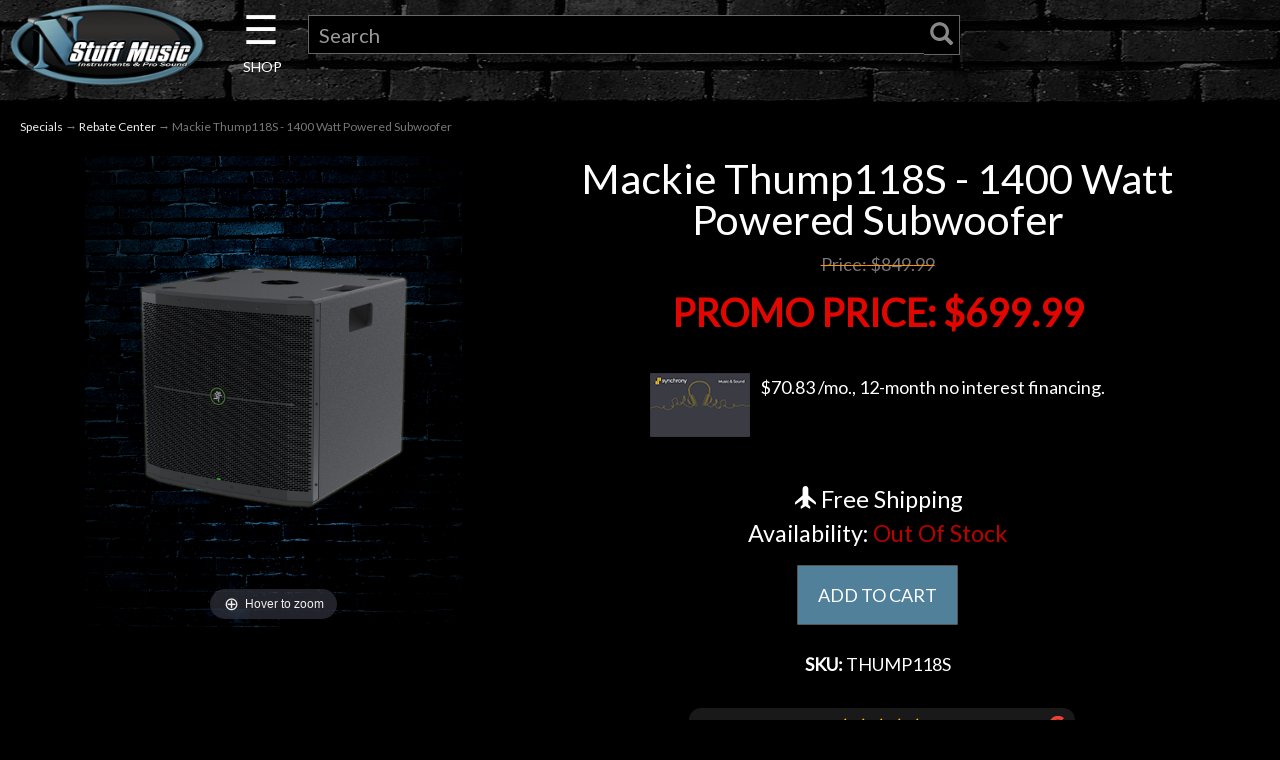

--- FILE ---
content_type: text/html
request_url: https://cdn.trustindex.io/widgets/21/21ad658389be52980656761698c/content.html
body_size: 23693
content:
<div class=" ti-widget " data-layout-id="14" data-layout-category="slider" data-set-id="dark-minimal" data-pid="21ad658389be52980656761698c" data-language="en" data-close-locale="Close" data-rich-snippet="e276e3234322gdca" data-review-target-width="400" data-css-version="2" data-review-text-mode="truncated" data-reply-by-locale="Owner's reply" data-only-rating-locale="This user only left a rating." data-pager-autoplay-timeout="6" > <div class="ti-widget-container ti-col-3"> <div class="ti-widget-header"> <div class="ti-header-content source-Google ti-active"> <div class="ti-header-logo"> <img class="ti-header-logo-img" src="https://cdn.trustindex.io/assets/platform/Google/logo.svg" loading="lazy" alt="Google" width="150" height="21" /> </div> <div class="ti-header-rating-text"><span class="ti-rating-text">Excellent</span><span class="ti-stars"><img class="ti-star f" src="https://cdn.trustindex.io/assets/platform/Google/star/f.svg" alt="Google" width="17" height="17" loading="lazy" /><img class="ti-star f" src="https://cdn.trustindex.io/assets/platform/Google/star/f.svg" alt="Google" width="17" height="17" loading="lazy" /><img class="ti-star f" src="https://cdn.trustindex.io/assets/platform/Google/star/f.svg" alt="Google" width="17" height="17" loading="lazy" /><img class="ti-star f" src="https://cdn.trustindex.io/assets/platform/Google/star/f.svg" alt="Google" width="17" height="17" loading="lazy" /><img class="ti-star f" src="https://cdn.trustindex.io/assets/platform/Google/star/f.svg" alt="Google" width="17" height="17" loading="lazy" /></span><span class="ti-header-rating-reviews">4117 reviews</span></div> <div class="ti-header-rating-text ti-mobile"><span class="ti-stars"><img class="ti-star f" src="https://cdn.trustindex.io/assets/platform/Google/star/f.svg" alt="Google" width="17" height="17" loading="lazy" /><img class="ti-star f" src="https://cdn.trustindex.io/assets/platform/Google/star/f.svg" alt="Google" width="17" height="17" loading="lazy" /><img class="ti-star f" src="https://cdn.trustindex.io/assets/platform/Google/star/f.svg" alt="Google" width="17" height="17" loading="lazy" /><img class="ti-star f" src="https://cdn.trustindex.io/assets/platform/Google/star/f.svg" alt="Google" width="17" height="17" loading="lazy" /><img class="ti-star f" src="https://cdn.trustindex.io/assets/platform/Google/star/f.svg" alt="Google" width="17" height="17" loading="lazy" /></span></div> <div class="ti-header-rating-text ti-mobile"><span class="ti-rating-text">Excellent</span><span class="ti-header-rating-reviews">4117 reviews</span></div> <div class="ti-header-write-btn-container"> <a href="https://admin.trustindex.io/api/googleWriteReview?place-id=ChIJb09l38PsNIgRKzRssoxnEgc" class="ti-header-write-btn" role="button" aria-label="Write a review to Google" target="_blank" rel="noopener" >Write a review</a> </div> </div> <div class="ti-widget-header-tick"></div> </div> <div class="ti-reviews-container"> <div class="ti-controls"> <div class="ti-next" aria-label="Next review" role="button" tabindex="0"></div> <div class="ti-prev" aria-label="Previous review" role="button" tabindex="0"></div> </div> <div class="ti-reviews-container-wrapper"> <div class="ti-review-item source-Google ti-image-layout-thumbnail" data-id="32d1b029ba2fb52aa1250cc05cfdec3c" > <div class="ti-inner"> <div class="ti-review-header"> <div class="ti-platform-icon ti-with-tooltip"> <span class="ti-tooltip">Posted on Google</span> <img src="https://cdn.trustindex.io/assets/platform/Google/icon.svg" alt="Google" width="20" height="20" loading="lazy" /> </div> <div class="ti-profile-img"> <img src="https://lh3.googleusercontent.com/a/ACg8ocJaz-cMcZUGdkEQpi1P3wieL4MLvkgnex5suuxsG0D9Q-7RKQ=w40-h40-c-rp-mo-br100" srcset="https://lh3.googleusercontent.com/a/ACg8ocJaz-cMcZUGdkEQpi1P3wieL4MLvkgnex5suuxsG0D9Q-7RKQ=w80-h80-c-rp-mo-br100 2x" alt="Brian Stygers profile picture" loading="lazy" /> </div> <div class="ti-profile-details"> <div class="ti-name"> <a href="https://www.google.com/maps/contrib/112272918830930475526/place/ChIJb09l38PsNIgRKzRssoxnEgc" target="_blank" rel="noopener">Brian Stygers</a> </div> <div class="ti-date">September 28, 2022</div> </div> </div> <span class="ti-stars"><img class="ti-star f" src="https://cdn.trustindex.io/assets/platform/Google/star/f.svg" alt="Google" width="17" height="17" loading="lazy" /><img class="ti-star f" src="https://cdn.trustindex.io/assets/platform/Google/star/f.svg" alt="Google" width="17" height="17" loading="lazy" /><img class="ti-star f" src="https://cdn.trustindex.io/assets/platform/Google/star/f.svg" alt="Google" width="17" height="17" loading="lazy" /><img class="ti-star f" src="https://cdn.trustindex.io/assets/platform/Google/star/f.svg" alt="Google" width="17" height="17" loading="lazy" /><img class="ti-star f" src="https://cdn.trustindex.io/assets/platform/Google/star/f.svg" alt="Google" width="17" height="17" loading="lazy" /><span class="ti-verified-review ti-verified-platform ti-color-blue"><span class="ti-verified-tooltip">Trustindex verifies that the original source of the review is Google.</span></span></span> <div class="ti-review-text-container ti-review-content">An amazing music shop.  The staff there know just about everything backwards and forward.  Simply put, if youre not going to N Stuff Music for all your instruments and equipment,  you're just missing out.   Five star review for a six star experience!</div> <span class="ti-read-more" data-container=".ti-review-content" data-collapse-text="Hide" data-open-text="Read more" ></span> </div> </div> <div class="ti-review-item source-Google ti-image-layout-thumbnail" data-id="f47132f8cb00599bc2af5d830a8c8220" > <div class="ti-inner"> <div class="ti-review-header"> <div class="ti-platform-icon ti-with-tooltip"> <span class="ti-tooltip">Posted on Google</span> <img src="https://cdn.trustindex.io/assets/platform/Google/icon.svg" alt="Google" width="20" height="20" loading="lazy" /> </div> <div class="ti-profile-img"> <img src="https://lh3.googleusercontent.com/a-/ALV-UjXKujgmStmu4CnNJW1qssQynDUCPYHQd4WqLfTzM7F6hBPIX6Dd=w40-h40-c-rp-mo-br100" srcset="https://lh3.googleusercontent.com/a-/ALV-UjXKujgmStmu4CnNJW1qssQynDUCPYHQd4WqLfTzM7F6hBPIX6Dd=w80-h80-c-rp-mo-br100 2x" alt="Sean Mahan profile picture" loading="lazy" /> </div> <div class="ti-profile-details"> <div class="ti-name"> <a href="https://www.google.com/maps/contrib/107658409213898137718/place/ChIJb09l38PsNIgRKzRssoxnEgc" target="_blank" rel="noopener">Sean Mahan</a> </div> <div class="ti-date">January 28, 2023</div> </div> </div> <span class="ti-stars"><img class="ti-star f" src="https://cdn.trustindex.io/assets/platform/Google/star/f.svg" alt="Google" width="17" height="17" loading="lazy" /><img class="ti-star f" src="https://cdn.trustindex.io/assets/platform/Google/star/f.svg" alt="Google" width="17" height="17" loading="lazy" /><img class="ti-star f" src="https://cdn.trustindex.io/assets/platform/Google/star/f.svg" alt="Google" width="17" height="17" loading="lazy" /><img class="ti-star f" src="https://cdn.trustindex.io/assets/platform/Google/star/f.svg" alt="Google" width="17" height="17" loading="lazy" /><img class="ti-star f" src="https://cdn.trustindex.io/assets/platform/Google/star/f.svg" alt="Google" width="17" height="17" loading="lazy" /><span class="ti-verified-review ti-verified-platform ti-color-blue"><span class="ti-verified-tooltip">Trustindex verifies that the original source of the review is Google.</span></span></span> <div class="ti-review-text-container ti-review-content">Came here for the first time in the middle of a Tuesday and it was surprisingly big and surprisingly bustling — not crowded, just nice to not be the only one there. I haven’t played regularly in years, but I’m as bassist who plays flatwounds and they had a good selection of those sometimes-hard-to-find strings. Nice they have a used gear area. I’ll be back!</div> <span class="ti-read-more" data-container=".ti-review-content" data-collapse-text="Hide" data-open-text="Read more" ></span> </div> </div> <div class="ti-review-item source-Google ti-image-layout-thumbnail" data-id="1efb9188acb0ec3f2416a6636d15d2f7" > <div class="ti-inner"> <div class="ti-review-header"> <div class="ti-platform-icon ti-with-tooltip"> <span class="ti-tooltip">Posted on Google</span> <img src="https://cdn.trustindex.io/assets/platform/Google/icon.svg" alt="Google" width="20" height="20" loading="lazy" /> </div> <div class="ti-profile-img"> <img src="https://lh3.googleusercontent.com/a-/ALV-UjULZOXQ5Zo800Eumsve4MiF89VVImKy1DWshMsDXb0fwMJJ0Go=w40-h40-c-rp-mo-br100" srcset="https://lh3.googleusercontent.com/a-/ALV-UjULZOXQ5Zo800Eumsve4MiF89VVImKy1DWshMsDXb0fwMJJ0Go=w80-h80-c-rp-mo-br100 2x" alt="Benjamin Swihart profile picture" loading="lazy" /> </div> <div class="ti-profile-details"> <div class="ti-name"> <a href="https://www.google.com/maps/contrib/108655465514957729701/place/ChIJb09l38PsNIgRKzRssoxnEgc" target="_blank" rel="noopener">Benjamin Swihart</a> </div> <div class="ti-date">December 19, 2025</div> </div> </div> <span class="ti-stars"><img class="ti-star f" src="https://cdn.trustindex.io/assets/platform/Google/star/f.svg" alt="Google" width="17" height="17" loading="lazy" /><img class="ti-star f" src="https://cdn.trustindex.io/assets/platform/Google/star/f.svg" alt="Google" width="17" height="17" loading="lazy" /><img class="ti-star f" src="https://cdn.trustindex.io/assets/platform/Google/star/f.svg" alt="Google" width="17" height="17" loading="lazy" /><img class="ti-star f" src="https://cdn.trustindex.io/assets/platform/Google/star/f.svg" alt="Google" width="17" height="17" loading="lazy" /><img class="ti-star f" src="https://cdn.trustindex.io/assets/platform/Google/star/f.svg" alt="Google" width="17" height="17" loading="lazy" /><span class="ti-verified-review ti-verified-platform ti-color-blue"><span class="ti-verified-tooltip">Trustindex verifies that the original source of the review is Google.</span></span></span> <div class="ti-review-text-container ti-review-content">This is the greatest music store I have ever been to. The staff is extremely friendly, knowledgeable, and helpful. They have a great selection of gear and excellent prices. Cannot recommend enough.</div> <span class="ti-read-more" data-container=".ti-review-content" data-collapse-text="Hide" data-open-text="Read more" ></span> </div> </div> <div class="ti-review-item source-Google ti-image-layout-thumbnail" data-id="812de16d49f44b1f44bed00da2512d33" > <div class="ti-inner"> <div class="ti-review-header"> <div class="ti-platform-icon ti-with-tooltip"> <span class="ti-tooltip">Posted on Google</span> <img src="https://cdn.trustindex.io/assets/platform/Google/icon.svg" alt="Google" width="20" height="20" loading="lazy" /> </div> <div class="ti-profile-img"> <img src="https://lh3.googleusercontent.com/a/ACg8ocKTr51jx3wjC8yxMzly8ssGtNxPS-_AJRg2JUJWlOvhUz8GLw=w40-h40-c-rp-mo-br100" srcset="https://lh3.googleusercontent.com/a/ACg8ocKTr51jx3wjC8yxMzly8ssGtNxPS-_AJRg2JUJWlOvhUz8GLw=w80-h80-c-rp-mo-br100 2x" alt="Mary Adams profile picture" loading="lazy" /> </div> <div class="ti-profile-details"> <div class="ti-name"> <a href="https://www.google.com/maps/contrib/114946840344720035160/place/ChIJb09l38PsNIgRKzRssoxnEgc" target="_blank" rel="noopener">Mary Adams</a> </div> <div class="ti-date">October 14, 2023</div> </div> </div> <span class="ti-stars"><img class="ti-star f" src="https://cdn.trustindex.io/assets/platform/Google/star/f.svg" alt="Google" width="17" height="17" loading="lazy" /><img class="ti-star f" src="https://cdn.trustindex.io/assets/platform/Google/star/f.svg" alt="Google" width="17" height="17" loading="lazy" /><img class="ti-star f" src="https://cdn.trustindex.io/assets/platform/Google/star/f.svg" alt="Google" width="17" height="17" loading="lazy" /><img class="ti-star f" src="https://cdn.trustindex.io/assets/platform/Google/star/f.svg" alt="Google" width="17" height="17" loading="lazy" /><img class="ti-star f" src="https://cdn.trustindex.io/assets/platform/Google/star/f.svg" alt="Google" width="17" height="17" loading="lazy" /><span class="ti-verified-review ti-verified-platform ti-color-blue"><span class="ti-verified-tooltip">Trustindex verifies that the original source of the review is Google.</span></span></span> <div class="ti-review-text-container ti-review-content">This is the place to go for musicians of all levels of ability.  As a know-nothing beginner, the crazy talented staff memebers treated me with respect and encouragement.  It is intimidating to go to a place like this, one full of pros who can play in their sleep.  Not one person me feel less than because I'm not skilled. Special thanks to Chris for tbe encouragement and what looked like genuine excitement for me and my new Eastman mandolin.  Go see Chris if you are in the market for an acoustic anything.  The staff also get bonus points for the sheer number of gents with FABULOUS hair!  Lol.  I can't wait to come back.  Thanks guys!</div> <span class="ti-read-more" data-container=".ti-review-content" data-collapse-text="Hide" data-open-text="Read more" ></span> </div> </div> <div class="ti-review-item source-Google ti-image-layout-thumbnail" data-id="6b1948a91fef381484a53ad26472722a" > <div class="ti-inner"> <div class="ti-review-header"> <div class="ti-platform-icon ti-with-tooltip"> <span class="ti-tooltip">Posted on Google</span> <img src="https://cdn.trustindex.io/assets/platform/Google/icon.svg" alt="Google" width="20" height="20" loading="lazy" /> </div> <div class="ti-profile-img"> <img src="https://lh3.googleusercontent.com/a-/ALV-UjUDfS0iolbNh939ztbsqxEgkmCrgRlMdLw9w0dwCzryjBE7G027=w40-h40-c-rp-mo-br100" srcset="https://lh3.googleusercontent.com/a-/ALV-UjUDfS0iolbNh939ztbsqxEgkmCrgRlMdLw9w0dwCzryjBE7G027=w80-h80-c-rp-mo-br100 2x" alt="Donna Coufal profile picture" loading="lazy" /> </div> <div class="ti-profile-details"> <div class="ti-name"> <a href="https://www.google.com/maps/contrib/100312235758720766048/place/ChIJb09l38PsNIgRKzRssoxnEgc" target="_blank" rel="noopener">Donna Coufal</a> </div> <div class="ti-date">December 2, 2025</div> </div> </div> <span class="ti-stars"><img class="ti-star f" src="https://cdn.trustindex.io/assets/platform/Google/star/f.svg" alt="Google" width="17" height="17" loading="lazy" /><img class="ti-star f" src="https://cdn.trustindex.io/assets/platform/Google/star/f.svg" alt="Google" width="17" height="17" loading="lazy" /><img class="ti-star f" src="https://cdn.trustindex.io/assets/platform/Google/star/f.svg" alt="Google" width="17" height="17" loading="lazy" /><img class="ti-star f" src="https://cdn.trustindex.io/assets/platform/Google/star/f.svg" alt="Google" width="17" height="17" loading="lazy" /><img class="ti-star f" src="https://cdn.trustindex.io/assets/platform/Google/star/f.svg" alt="Google" width="17" height="17" loading="lazy" /><span class="ti-verified-review ti-verified-platform ti-color-blue"><span class="ti-verified-tooltip">Trustindex verifies that the original source of the review is Google.</span></span></span> <div class="ti-review-text-container ti-review-content">Wonderful store. Every inch filled with instruments and gear. Friendly staff. Lots of help making decisions on a keyboard for my daughter.  Tony was very knowledgeable and fun to work with.</div> <span class="ti-read-more" data-container=".ti-review-content" data-collapse-text="Hide" data-open-text="Read more" ></span> </div> </div> <div class="ti-review-item source-Google ti-image-layout-thumbnail" data-id="6e17c8e5aef1ca9fb5175327307bf05a" > <div class="ti-inner"> <div class="ti-review-header"> <div class="ti-platform-icon ti-with-tooltip"> <span class="ti-tooltip">Posted on Google</span> <img src="https://cdn.trustindex.io/assets/platform/Google/icon.svg" alt="Google" width="20" height="20" loading="lazy" /> </div> <div class="ti-profile-img"> <img src="https://lh3.googleusercontent.com/a/ACg8ocJUiTQ7s5DUTys6pORfmsUr0tggqdWxyEPN9zFqsP3SJweAiw=w40-h40-c-rp-mo-br100" srcset="https://lh3.googleusercontent.com/a/ACg8ocJUiTQ7s5DUTys6pORfmsUr0tggqdWxyEPN9zFqsP3SJweAiw=w80-h80-c-rp-mo-br100 2x" alt="David Chavez profile picture" loading="lazy" /> </div> <div class="ti-profile-details"> <div class="ti-name"> <a href="https://www.google.com/maps/contrib/111061978150145861954/place/ChIJb09l38PsNIgRKzRssoxnEgc" target="_blank" rel="noopener">David Chavez</a> </div> <div class="ti-date">July 8, 2022</div> </div> </div> <span class="ti-stars"><img class="ti-star f" src="https://cdn.trustindex.io/assets/platform/Google/star/f.svg" alt="Google" width="17" height="17" loading="lazy" /><img class="ti-star f" src="https://cdn.trustindex.io/assets/platform/Google/star/f.svg" alt="Google" width="17" height="17" loading="lazy" /><img class="ti-star f" src="https://cdn.trustindex.io/assets/platform/Google/star/f.svg" alt="Google" width="17" height="17" loading="lazy" /><img class="ti-star f" src="https://cdn.trustindex.io/assets/platform/Google/star/f.svg" alt="Google" width="17" height="17" loading="lazy" /><img class="ti-star f" src="https://cdn.trustindex.io/assets/platform/Google/star/f.svg" alt="Google" width="17" height="17" loading="lazy" /><span class="ti-verified-review ti-verified-platform ti-color-blue"><span class="ti-verified-tooltip">Trustindex verifies that the original source of the review is Google.</span></span></span> <div class="ti-review-text-container ti-review-content">N’Stuff Music is my go for all my musical instrument needs. They always have an incredible selection of musical instruments and accessories to choose from and their staff is knowledgeable and friendly. In store or on-line, you owe it to yourself to experience N’Stuff Music.</div> <span class="ti-read-more" data-container=".ti-review-content" data-collapse-text="Hide" data-open-text="Read more" ></span> </div> </div> <div class="ti-review-item source-Google ti-image-layout-thumbnail" data-id="9c5267d2224568b69e8763370a229940" > <div class="ti-inner"> <div class="ti-review-header"> <div class="ti-platform-icon ti-with-tooltip"> <span class="ti-tooltip">Posted on Google</span> <img src="https://cdn.trustindex.io/assets/platform/Google/icon.svg" alt="Google" width="20" height="20" loading="lazy" /> </div> <div class="ti-profile-img"> <img src="https://lh3.googleusercontent.com/a/ACg8ocL0dmJyyZ_MP6UsQLia-oJ8sQSgiLoq4emOvadLtI2uDHu6AQ=w40-h40-c-rp-mo-br100" srcset="https://lh3.googleusercontent.com/a/ACg8ocL0dmJyyZ_MP6UsQLia-oJ8sQSgiLoq4emOvadLtI2uDHu6AQ=w80-h80-c-rp-mo-br100 2x" alt="Mikeal farnish profile picture" loading="lazy" /> </div> <div class="ti-profile-details"> <div class="ti-name"> <a href="https://www.google.com/maps/contrib/102252134179792594413/place/ChIJb09l38PsNIgRKzRssoxnEgc" target="_blank" rel="noopener">Mikeal farnish</a> </div> <div class="ti-date">November 26, 2021</div> </div> </div> <span class="ti-stars"><img class="ti-star f" src="https://cdn.trustindex.io/assets/platform/Google/star/f.svg" alt="Google" width="17" height="17" loading="lazy" /><img class="ti-star f" src="https://cdn.trustindex.io/assets/platform/Google/star/f.svg" alt="Google" width="17" height="17" loading="lazy" /><img class="ti-star f" src="https://cdn.trustindex.io/assets/platform/Google/star/f.svg" alt="Google" width="17" height="17" loading="lazy" /><img class="ti-star f" src="https://cdn.trustindex.io/assets/platform/Google/star/f.svg" alt="Google" width="17" height="17" loading="lazy" /><img class="ti-star f" src="https://cdn.trustindex.io/assets/platform/Google/star/f.svg" alt="Google" width="17" height="17" loading="lazy" /><span class="ti-verified-review ti-verified-platform ti-color-blue"><span class="ti-verified-tooltip">Trustindex verifies that the original source of the review is Google.</span></span></span> <div class="ti-review-text-container ti-review-content">Piano's N Stuff has been the go to store for musical instruments, accessories and repairs. Jason / Justin and all the sales associates give their undivided attention to make your experience art the shop memorable. Jason recently changed the high E string on my Floyd Rose tremolo guitar. He instructed me why / how the Floyd Rose / locking headstock work and made truss rod adjustments to get it into optimal sound. Their new incoming instruments are all cool  and reasonably priced. Can't wait for Black Friday deals forthcoming.</div> <span class="ti-read-more" data-container=".ti-review-content" data-collapse-text="Hide" data-open-text="Read more" ></span> </div> </div> <div class="ti-review-item source-Google ti-image-layout-thumbnail" data-id="78e406f99eff5b6dc838935e4be7ceee" > <div class="ti-inner"> <div class="ti-review-header"> <div class="ti-platform-icon ti-with-tooltip"> <span class="ti-tooltip">Posted on Google</span> <img src="https://cdn.trustindex.io/assets/platform/Google/icon.svg" alt="Google" width="20" height="20" loading="lazy" /> </div> <div class="ti-profile-img"> <img src="https://lh3.googleusercontent.com/a-/ALV-UjWnDK5vQmY8HrX1gx49Ivy4U2CDkt4LsHJH589yUClVIoT09_8e=w40-h40-c-rp-mo-ba3-br100" srcset="https://lh3.googleusercontent.com/a-/ALV-UjWnDK5vQmY8HrX1gx49Ivy4U2CDkt4LsHJH589yUClVIoT09_8e=w80-h80-c-rp-mo-ba3-br100 2x" alt="Zachary Saeva profile picture" loading="lazy" /> </div> <div class="ti-profile-details"> <div class="ti-name"> <a href="https://www.google.com/maps/contrib/114183564312019378181/place/ChIJb09l38PsNIgRKzRssoxnEgc" target="_blank" rel="noopener">Zachary Saeva</a> </div> <div class="ti-date">July 18, 2022</div> </div> </div> <span class="ti-stars"><img class="ti-star f" src="https://cdn.trustindex.io/assets/platform/Google/star/f.svg" alt="Google" width="17" height="17" loading="lazy" /><img class="ti-star f" src="https://cdn.trustindex.io/assets/platform/Google/star/f.svg" alt="Google" width="17" height="17" loading="lazy" /><img class="ti-star f" src="https://cdn.trustindex.io/assets/platform/Google/star/f.svg" alt="Google" width="17" height="17" loading="lazy" /><img class="ti-star f" src="https://cdn.trustindex.io/assets/platform/Google/star/f.svg" alt="Google" width="17" height="17" loading="lazy" /><img class="ti-star f" src="https://cdn.trustindex.io/assets/platform/Google/star/f.svg" alt="Google" width="17" height="17" loading="lazy" /><span class="ti-verified-review ti-verified-platform ti-color-blue"><span class="ti-verified-tooltip">Trustindex verifies that the original source of the review is Google.</span></span></span> <div class="ti-review-text-container ti-review-content">What a cool shop! We stopped by while in town for a wedding. I was able to pick up a few things for some speaker stands that I normally have to special order. Matt in the drum section was really helpful too. Would definitely recommend stopping by.</div> <span class="ti-read-more" data-container=".ti-review-content" data-collapse-text="Hide" data-open-text="Read more" ></span> </div> </div> <div class="ti-review-item source-Google ti-image-layout-thumbnail" data-id="eb74c8a555f162545cbfae10f07e8f7f" > <div class="ti-inner"> <div class="ti-review-header"> <div class="ti-platform-icon ti-with-tooltip"> <span class="ti-tooltip">Posted on Google</span> <img src="https://cdn.trustindex.io/assets/platform/Google/icon.svg" alt="Google" width="20" height="20" loading="lazy" /> </div> <div class="ti-profile-img"> <img src="https://lh3.googleusercontent.com/a/ACg8ocIoAQwSTytTpMENztwxnPzKC3DftvZdnEhSgyC-tHY9Iru6vA=w40-h40-c-rp-mo-ba2-br100" srcset="https://lh3.googleusercontent.com/a/ACg8ocIoAQwSTytTpMENztwxnPzKC3DftvZdnEhSgyC-tHY9Iru6vA=w80-h80-c-rp-mo-ba2-br100 2x" alt="Kelly Brigode profile picture" loading="lazy" /> </div> <div class="ti-profile-details"> <div class="ti-name"> <a href="https://www.google.com/maps/contrib/112433381297349906215/place/ChIJb09l38PsNIgRKzRssoxnEgc" target="_blank" rel="noopener">Kelly Brigode</a> </div> <div class="ti-date">October 21, 2022</div> </div> </div> <span class="ti-stars"><img class="ti-star f" src="https://cdn.trustindex.io/assets/platform/Google/star/f.svg" alt="Google" width="17" height="17" loading="lazy" /><img class="ti-star f" src="https://cdn.trustindex.io/assets/platform/Google/star/f.svg" alt="Google" width="17" height="17" loading="lazy" /><img class="ti-star f" src="https://cdn.trustindex.io/assets/platform/Google/star/f.svg" alt="Google" width="17" height="17" loading="lazy" /><img class="ti-star f" src="https://cdn.trustindex.io/assets/platform/Google/star/f.svg" alt="Google" width="17" height="17" loading="lazy" /><img class="ti-star f" src="https://cdn.trustindex.io/assets/platform/Google/star/f.svg" alt="Google" width="17" height="17" loading="lazy" /><span class="ti-verified-review ti-verified-platform ti-color-blue"><span class="ti-verified-tooltip">Trustindex verifies that the original source of the review is Google.</span></span></span> <div class="ti-review-text-container ti-review-content">Wow it is the best stocked multi level musicians paradise. First these guys not only are the hardest working cats around with customer service beyond anything ive ever seen tucked away in a small town. With a huge amount of stock of many things all music all the time. And hidden treasures hidden in the used section like the lakeland 5102 5 string i would love  to have.   But from the first text to the too notch luthier work they took my yamaha trbx 550 and gave it the complete treatment   Complete neck nut intonation checks  reset everything.  Turned it into a better bass it was meant to be . And did it of an out of towner  while i waited  went out of there way to help me out.  Where it would have cost me over double anywhere else.  The guys are legit .  Ill definitely go back and tell folks about this place. A hidden gem great folks running this place.   And musicians to .  I wish i lived closer.  Large pool of musicians  to jam with and netwoork with overall OUTSTANDING!</div> <span class="ti-read-more" data-container=".ti-review-content" data-collapse-text="Hide" data-open-text="Read more" ></span> </div> </div> <div class="ti-review-item source-Google ti-image-layout-thumbnail" data-id="753a9b77037b131247f79fa871748076" > <div class="ti-inner"> <div class="ti-review-header"> <div class="ti-platform-icon ti-with-tooltip"> <span class="ti-tooltip">Posted on Google</span> <img src="https://cdn.trustindex.io/assets/platform/Google/icon.svg" alt="Google" width="20" height="20" loading="lazy" /> </div> <div class="ti-profile-img"> <img src="https://lh3.googleusercontent.com/a/ACg8ocJSYoHlQIZ6fd5gu77dU5G4RYe4WE1-zcMXbLcmjtjQ-aromQ=w40-h40-c-rp-mo-br100" srcset="https://lh3.googleusercontent.com/a/ACg8ocJSYoHlQIZ6fd5gu77dU5G4RYe4WE1-zcMXbLcmjtjQ-aromQ=w80-h80-c-rp-mo-br100 2x" alt="A Caliah profile picture" loading="lazy" /> </div> <div class="ti-profile-details"> <div class="ti-name"> <a href="https://www.google.com/maps/contrib/102038716373968462662/place/ChIJb09l38PsNIgRKzRssoxnEgc" target="_blank" rel="noopener">A Caliah</a> </div> <div class="ti-date">November 13, 2021</div> </div> </div> <span class="ti-stars"><img class="ti-star f" src="https://cdn.trustindex.io/assets/platform/Google/star/f.svg" alt="Google" width="17" height="17" loading="lazy" /><img class="ti-star f" src="https://cdn.trustindex.io/assets/platform/Google/star/f.svg" alt="Google" width="17" height="17" loading="lazy" /><img class="ti-star f" src="https://cdn.trustindex.io/assets/platform/Google/star/f.svg" alt="Google" width="17" height="17" loading="lazy" /><img class="ti-star f" src="https://cdn.trustindex.io/assets/platform/Google/star/f.svg" alt="Google" width="17" height="17" loading="lazy" /><img class="ti-star f" src="https://cdn.trustindex.io/assets/platform/Google/star/f.svg" alt="Google" width="17" height="17" loading="lazy" /><span class="ti-verified-review ti-verified-platform ti-color-blue"><span class="ti-verified-tooltip">Trustindex verifies that the original source of the review is Google.</span></span></span> <div class="ti-review-text-container ti-review-content">they have a really great inventory, everything is well set up and maintained.  I went to get a high end acoustic guitar and they had a very good selection to choose from and I was able to get exactly what I wanted.</div> <span class="ti-read-more" data-container=".ti-review-content" data-collapse-text="Hide" data-open-text="Read more" ></span> </div> </div> <div class="ti-review-item source-Google ti-image-layout-thumbnail" data-id="1a489056e2e8577ad9674dba7feb40c6" > <div class="ti-inner"> <div class="ti-review-header"> <div class="ti-platform-icon ti-with-tooltip"> <span class="ti-tooltip">Posted on Google</span> <img src="https://cdn.trustindex.io/assets/platform/Google/icon.svg" alt="Google" width="20" height="20" loading="lazy" /> </div> <div class="ti-profile-img"> <img src="https://lh3.googleusercontent.com/a/ACg8ocLPfA8hgkhkuBbVxtoF6Hrq6cBd-QmXXWeFOTJmKjGxKeLLWw=w40-h40-c-rp-mo-br100" srcset="https://lh3.googleusercontent.com/a/ACg8ocLPfA8hgkhkuBbVxtoF6Hrq6cBd-QmXXWeFOTJmKjGxKeLLWw=w80-h80-c-rp-mo-br100 2x" alt="Dana Huntly profile picture" loading="lazy" /> </div> <div class="ti-profile-details"> <div class="ti-name"> <a href="https://www.google.com/maps/contrib/106375549293500373054/place/ChIJb09l38PsNIgRKzRssoxnEgc" target="_blank" rel="noopener">Dana Huntly</a> </div> <div class="ti-date">August 5, 2025</div> </div> </div> <span class="ti-stars"><img class="ti-star f" src="https://cdn.trustindex.io/assets/platform/Google/star/f.svg" alt="Google" width="17" height="17" loading="lazy" /><img class="ti-star f" src="https://cdn.trustindex.io/assets/platform/Google/star/f.svg" alt="Google" width="17" height="17" loading="lazy" /><img class="ti-star f" src="https://cdn.trustindex.io/assets/platform/Google/star/f.svg" alt="Google" width="17" height="17" loading="lazy" /><img class="ti-star f" src="https://cdn.trustindex.io/assets/platform/Google/star/f.svg" alt="Google" width="17" height="17" loading="lazy" /><img class="ti-star f" src="https://cdn.trustindex.io/assets/platform/Google/star/f.svg" alt="Google" width="17" height="17" loading="lazy" /><span class="ti-verified-review ti-verified-platform ti-color-blue"><span class="ti-verified-tooltip">Trustindex verifies that the original source of the review is Google.</span></span></span> <div class="ti-review-text-container ti-review-content">Guitar arrived safely on time. Beautiful instrument plays well. Seller readily answered questions and sent excellent photos. Highly recommended. Two thumbs up.</div> <span class="ti-read-more" data-container=".ti-review-content" data-collapse-text="Hide" data-open-text="Read more" ></span> </div> </div> <div class="ti-review-item source-Google ti-image-layout-thumbnail" data-id="6d794db095fea75bfdd965f870655142" > <div class="ti-inner"> <div class="ti-review-header"> <div class="ti-platform-icon ti-with-tooltip"> <span class="ti-tooltip">Posted on Google</span> <img src="https://cdn.trustindex.io/assets/platform/Google/icon.svg" alt="Google" width="20" height="20" loading="lazy" /> </div> <div class="ti-profile-img"> <img src="https://lh3.googleusercontent.com/a-/ALV-UjV1dkECVfDV0IJk8mnv-LXwgcZ0aG_RdKv8hEfso-zSg4lqfLwA=w40-h40-c-rp-mo-br100" srcset="https://lh3.googleusercontent.com/a-/ALV-UjV1dkECVfDV0IJk8mnv-LXwgcZ0aG_RdKv8hEfso-zSg4lqfLwA=w80-h80-c-rp-mo-br100 2x" alt="Chris R profile picture" loading="lazy" /> </div> <div class="ti-profile-details"> <div class="ti-name"> <a href="https://www.google.com/maps/contrib/101943986549566626775/place/ChIJb09l38PsNIgRKzRssoxnEgc" target="_blank" rel="noopener">Chris R</a> </div> <div class="ti-date">December 16, 2022</div> </div> </div> <span class="ti-stars"><img class="ti-star f" src="https://cdn.trustindex.io/assets/platform/Google/star/f.svg" alt="Google" width="17" height="17" loading="lazy" /><img class="ti-star f" src="https://cdn.trustindex.io/assets/platform/Google/star/f.svg" alt="Google" width="17" height="17" loading="lazy" /><img class="ti-star f" src="https://cdn.trustindex.io/assets/platform/Google/star/f.svg" alt="Google" width="17" height="17" loading="lazy" /><img class="ti-star f" src="https://cdn.trustindex.io/assets/platform/Google/star/f.svg" alt="Google" width="17" height="17" loading="lazy" /><img class="ti-star f" src="https://cdn.trustindex.io/assets/platform/Google/star/f.svg" alt="Google" width="17" height="17" loading="lazy" /><span class="ti-verified-review ti-verified-platform ti-color-blue"><span class="ti-verified-tooltip">Trustindex verifies that the original source of the review is Google.</span></span></span> <div class="ti-review-text-container ti-review-content">Just moved to the area and this is the best music shop I’ve found so far. A fantastic selection and everyone working there was super friendly and welcoming.</div> <span class="ti-read-more" data-container=".ti-review-content" data-collapse-text="Hide" data-open-text="Read more" ></span> </div> </div> <div class="ti-review-item source-Google ti-image-layout-thumbnail" data-id="3a9a43db42ccc9cd6879f10e85f27e36" > <div class="ti-inner"> <div class="ti-review-header"> <div class="ti-platform-icon ti-with-tooltip"> <span class="ti-tooltip">Posted on Google</span> <img src="https://cdn.trustindex.io/assets/platform/Google/icon.svg" alt="Google" width="20" height="20" loading="lazy" /> </div> <div class="ti-profile-img"> <img src="https://lh3.googleusercontent.com/a-/ALV-UjWyRzGSBvHghqMnu8xO2wbBWuz7XG4U6egAjrPH74hX5aHiQCU_=w40-h40-c-rp-mo-br100" srcset="https://lh3.googleusercontent.com/a-/ALV-UjWyRzGSBvHghqMnu8xO2wbBWuz7XG4U6egAjrPH74hX5aHiQCU_=w80-h80-c-rp-mo-br100 2x" alt="RX78PGH profile picture" loading="lazy" /> </div> <div class="ti-profile-details"> <div class="ti-name"> <a href="https://www.google.com/maps/contrib/113125721263619514018/place/ChIJb09l38PsNIgRKzRssoxnEgc" target="_blank" rel="noopener">RX78PGH</a> </div> <div class="ti-date">April 17, 2024</div> </div> </div> <span class="ti-stars"><img class="ti-star f" src="https://cdn.trustindex.io/assets/platform/Google/star/f.svg" alt="Google" width="17" height="17" loading="lazy" /><img class="ti-star f" src="https://cdn.trustindex.io/assets/platform/Google/star/f.svg" alt="Google" width="17" height="17" loading="lazy" /><img class="ti-star f" src="https://cdn.trustindex.io/assets/platform/Google/star/f.svg" alt="Google" width="17" height="17" loading="lazy" /><img class="ti-star f" src="https://cdn.trustindex.io/assets/platform/Google/star/f.svg" alt="Google" width="17" height="17" loading="lazy" /><img class="ti-star f" src="https://cdn.trustindex.io/assets/platform/Google/star/f.svg" alt="Google" width="17" height="17" loading="lazy" /><span class="ti-verified-review ti-verified-platform ti-color-blue"><span class="ti-verified-tooltip">Trustindex verifies that the original source of the review is Google.</span></span></span> <div class="ti-review-text-container ti-review-content">As someone who has worked in a music store before this place goes above and beyond for their customers. I traded my Gibson in they gave me way more than any other store and even took the time to go over everything with me personally. I ended up getting another Les Paul and they set it up right there. Steve is an amazing guitar tech I recommend him to anyone. Joe I believe was his name also was a huge help. They are very lucky to have such a good team. Stop going to GC and support a real store.  Also Matt in drums is a wizard.</div> <span class="ti-read-more" data-container=".ti-review-content" data-collapse-text="Hide" data-open-text="Read more" ></span> </div> </div> <div class="ti-review-item source-Google ti-image-layout-thumbnail" data-id="5ca92295b76c90a24bfa6666fb21d3a9" > <div class="ti-inner"> <div class="ti-review-header"> <div class="ti-platform-icon ti-with-tooltip"> <span class="ti-tooltip">Posted on Google</span> <img src="https://cdn.trustindex.io/assets/platform/Google/icon.svg" alt="Google" width="20" height="20" loading="lazy" /> </div> <div class="ti-profile-img"> <img src="https://lh3.googleusercontent.com/a/ACg8ocKalLuGfi0JzE2zKG_eGH-Nvn0lhXelBa-qG8xnoOFfMU5A2g=w40-h40-c-rp-mo-br100" srcset="https://lh3.googleusercontent.com/a/ACg8ocKalLuGfi0JzE2zKG_eGH-Nvn0lhXelBa-qG8xnoOFfMU5A2g=w80-h80-c-rp-mo-br100 2x" alt="Jason Miller profile picture" loading="lazy" /> </div> <div class="ti-profile-details"> <div class="ti-name"> <a href="https://www.google.com/maps/contrib/110323987712750778003/place/ChIJb09l38PsNIgRKzRssoxnEgc" target="_blank" rel="noopener">Jason Miller</a> </div> <div class="ti-date">October 5, 2024</div> </div> </div> <span class="ti-stars"><img class="ti-star f" src="https://cdn.trustindex.io/assets/platform/Google/star/f.svg" alt="Google" width="17" height="17" loading="lazy" /><img class="ti-star f" src="https://cdn.trustindex.io/assets/platform/Google/star/f.svg" alt="Google" width="17" height="17" loading="lazy" /><img class="ti-star f" src="https://cdn.trustindex.io/assets/platform/Google/star/f.svg" alt="Google" width="17" height="17" loading="lazy" /><img class="ti-star f" src="https://cdn.trustindex.io/assets/platform/Google/star/f.svg" alt="Google" width="17" height="17" loading="lazy" /><img class="ti-star f" src="https://cdn.trustindex.io/assets/platform/Google/star/f.svg" alt="Google" width="17" height="17" loading="lazy" /><span class="ti-verified-review ti-verified-platform ti-color-blue"><span class="ti-verified-tooltip">Trustindex verifies that the original source of the review is Google.</span></span></span> <div class="ti-review-text-container ti-review-content">N’Stuff is the best music store I’ve ever been in. They are professional and courteous to their customers. They treated me great and I will continue to do business there. Thank you to the staff!!</div> <span class="ti-read-more" data-container=".ti-review-content" data-collapse-text="Hide" data-open-text="Read more" ></span> </div> </div> <div class="ti-review-item source-Google ti-image-layout-thumbnail" data-id="7d4fa70b36a87376ef98b2a3b67d7de0" > <div class="ti-inner"> <div class="ti-review-header"> <div class="ti-platform-icon ti-with-tooltip"> <span class="ti-tooltip">Posted on Google</span> <img src="https://cdn.trustindex.io/assets/platform/Google/icon.svg" alt="Google" width="20" height="20" loading="lazy" /> </div> <div class="ti-profile-img"> <img src="https://lh3.googleusercontent.com/a/ACg8ocI7EgvDsMO2aahQh_O85bklkXaVNtxrN8Q-n_WcDMr5AM6b=w40-h40-c-rp-mo-br100" srcset="https://lh3.googleusercontent.com/a/ACg8ocI7EgvDsMO2aahQh_O85bklkXaVNtxrN8Q-n_WcDMr5AM6b=w80-h80-c-rp-mo-br100 2x" alt="Bweeznas profile picture" loading="lazy" /> </div> <div class="ti-profile-details"> <div class="ti-name"> <a href="https://www.google.com/maps/contrib/105800323351423678803/place/ChIJb09l38PsNIgRKzRssoxnEgc" target="_blank" rel="noopener">Bweeznas</a> </div> <div class="ti-date">September 25, 2021</div> </div> </div> <span class="ti-stars"><img class="ti-star f" src="https://cdn.trustindex.io/assets/platform/Google/star/f.svg" alt="Google" width="17" height="17" loading="lazy" /><img class="ti-star f" src="https://cdn.trustindex.io/assets/platform/Google/star/f.svg" alt="Google" width="17" height="17" loading="lazy" /><img class="ti-star f" src="https://cdn.trustindex.io/assets/platform/Google/star/f.svg" alt="Google" width="17" height="17" loading="lazy" /><img class="ti-star f" src="https://cdn.trustindex.io/assets/platform/Google/star/f.svg" alt="Google" width="17" height="17" loading="lazy" /><img class="ti-star f" src="https://cdn.trustindex.io/assets/platform/Google/star/f.svg" alt="Google" width="17" height="17" loading="lazy" /><span class="ti-verified-review ti-verified-platform ti-color-blue"><span class="ti-verified-tooltip">Trustindex verifies that the original source of the review is Google.</span></span></span> <div class="ti-review-text-container ti-review-content">They got what i need and also cool surprises in the used section. This time they had exactly the guitar i was thinking about buying (cordoba nylon c5 cet) for an excellent price! Love this store and its very helpful employees!</div> <span class="ti-read-more" data-container=".ti-review-content" data-collapse-text="Hide" data-open-text="Read more" ></span> </div> </div> <div class="ti-review-item source-Google ti-image-layout-thumbnail" data-id="a141c35633bdd77846e73f76ed3057f2" > <div class="ti-inner"> <div class="ti-review-header"> <div class="ti-platform-icon ti-with-tooltip"> <span class="ti-tooltip">Posted on Google</span> <img src="https://cdn.trustindex.io/assets/platform/Google/icon.svg" alt="Google" width="20" height="20" loading="lazy" /> </div> <div class="ti-profile-img"> <img src="https://lh3.googleusercontent.com/a-/ALV-UjUoHYNw4TczixjEos46gL6wZYWVJs0_YiUxK_a4hywEyUY_qJ0K=w40-h40-c-rp-mo-br100" srcset="https://lh3.googleusercontent.com/a-/ALV-UjUoHYNw4TczixjEos46gL6wZYWVJs0_YiUxK_a4hywEyUY_qJ0K=w80-h80-c-rp-mo-br100 2x" alt="Ted Lenoski profile picture" loading="lazy" /> </div> <div class="ti-profile-details"> <div class="ti-name"> <a href="https://www.google.com/maps/contrib/110846666433841291188/place/ChIJb09l38PsNIgRKzRssoxnEgc" target="_blank" rel="noopener">Ted Lenoski</a> </div> <div class="ti-date">October 22, 2025</div> </div> </div> <span class="ti-stars"><img class="ti-star f" src="https://cdn.trustindex.io/assets/platform/Google/star/f.svg" alt="Google" width="17" height="17" loading="lazy" /><img class="ti-star f" src="https://cdn.trustindex.io/assets/platform/Google/star/f.svg" alt="Google" width="17" height="17" loading="lazy" /><img class="ti-star f" src="https://cdn.trustindex.io/assets/platform/Google/star/f.svg" alt="Google" width="17" height="17" loading="lazy" /><img class="ti-star f" src="https://cdn.trustindex.io/assets/platform/Google/star/f.svg" alt="Google" width="17" height="17" loading="lazy" /><img class="ti-star f" src="https://cdn.trustindex.io/assets/platform/Google/star/f.svg" alt="Google" width="17" height="17" loading="lazy" /><span class="ti-verified-review ti-verified-platform ti-color-blue"><span class="ti-verified-tooltip">Trustindex verifies that the original source of the review is Google.</span></span></span> <div class="ti-review-text-container ti-review-content">I've been going to N Stuff for years for purchases and for guitar repair and they never disappoint.  Their knowledge and experience is always number one.</div> <span class="ti-read-more" data-container=".ti-review-content" data-collapse-text="Hide" data-open-text="Read more" ></span> </div> </div> <div class="ti-review-item source-Google ti-image-layout-thumbnail" data-id="88ba81fc3df775604bb10b17cf72df94" > <div class="ti-inner"> <div class="ti-review-header"> <div class="ti-platform-icon ti-with-tooltip"> <span class="ti-tooltip">Posted on Google</span> <img src="https://cdn.trustindex.io/assets/platform/Google/icon.svg" alt="Google" width="20" height="20" loading="lazy" /> </div> <div class="ti-profile-img"> <img src="https://lh3.googleusercontent.com/a-/ALV-UjXKImXPC3e2XqQS5JA5XHOiNs68FHawRuDbUYPakNOg5oWKHhsZ=w40-h40-c-rp-mo-br100" srcset="https://lh3.googleusercontent.com/a-/ALV-UjXKImXPC3e2XqQS5JA5XHOiNs68FHawRuDbUYPakNOg5oWKHhsZ=w80-h80-c-rp-mo-br100 2x" alt="Tina Tuminella profile picture" loading="lazy" /> </div> <div class="ti-profile-details"> <div class="ti-name"> <a href="https://www.google.com/maps/contrib/105767130128908415013/place/ChIJb09l38PsNIgRKzRssoxnEgc" target="_blank" rel="noopener">Tina Tuminella</a> </div> <div class="ti-date">December 13, 2022</div> </div> </div> <span class="ti-stars"><img class="ti-star f" src="https://cdn.trustindex.io/assets/platform/Google/star/f.svg" alt="Google" width="17" height="17" loading="lazy" /><img class="ti-star f" src="https://cdn.trustindex.io/assets/platform/Google/star/f.svg" alt="Google" width="17" height="17" loading="lazy" /><img class="ti-star f" src="https://cdn.trustindex.io/assets/platform/Google/star/f.svg" alt="Google" width="17" height="17" loading="lazy" /><img class="ti-star f" src="https://cdn.trustindex.io/assets/platform/Google/star/f.svg" alt="Google" width="17" height="17" loading="lazy" /><img class="ti-star f" src="https://cdn.trustindex.io/assets/platform/Google/star/f.svg" alt="Google" width="17" height="17" loading="lazy" /><span class="ti-verified-review ti-verified-platform ti-color-blue"><span class="ti-verified-tooltip">Trustindex verifies that the original source of the review is Google.</span></span></span> <div class="ti-review-text-container ti-review-content">Picked out a junior guitar for my eight-year-old. Steve was great and took the time to explain the guitar and what it was capable of. It's just a great store where people are happy to work there, and clearly the customers are satisfied. I was given a tour, and I was treated very well. Hope she takes to it!</div> <span class="ti-read-more" data-container=".ti-review-content" data-collapse-text="Hide" data-open-text="Read more" ></span> </div> </div> <div class="ti-review-item source-Google ti-image-layout-thumbnail" data-id="b598d43696b5f004d8cfbcd23d1737f8" > <div class="ti-inner"> <div class="ti-review-header"> <div class="ti-platform-icon ti-with-tooltip"> <span class="ti-tooltip">Posted on Google</span> <img src="https://cdn.trustindex.io/assets/platform/Google/icon.svg" alt="Google" width="20" height="20" loading="lazy" /> </div> <div class="ti-profile-img"> <img src="https://lh3.googleusercontent.com/a/ACg8ocJx-gNefaZSNkC0SrbCf4OgXekSDAmTrNAni-tB5xJk9toXjw=w40-h40-c-rp-mo-br100" srcset="https://lh3.googleusercontent.com/a/ACg8ocJx-gNefaZSNkC0SrbCf4OgXekSDAmTrNAni-tB5xJk9toXjw=w80-h80-c-rp-mo-br100 2x" alt="Peter profile picture" loading="lazy" /> </div> <div class="ti-profile-details"> <div class="ti-name"> <a href="https://www.google.com/maps/contrib/106627525431986788333/place/ChIJb09l38PsNIgRKzRssoxnEgc" target="_blank" rel="noopener">Peter</a> </div> <div class="ti-date">July 30, 2020</div> </div> </div> <span class="ti-stars"><img class="ti-star f" src="https://cdn.trustindex.io/assets/platform/Google/star/f.svg" alt="Google" width="17" height="17" loading="lazy" /><img class="ti-star f" src="https://cdn.trustindex.io/assets/platform/Google/star/f.svg" alt="Google" width="17" height="17" loading="lazy" /><img class="ti-star f" src="https://cdn.trustindex.io/assets/platform/Google/star/f.svg" alt="Google" width="17" height="17" loading="lazy" /><img class="ti-star f" src="https://cdn.trustindex.io/assets/platform/Google/star/f.svg" alt="Google" width="17" height="17" loading="lazy" /><img class="ti-star f" src="https://cdn.trustindex.io/assets/platform/Google/star/f.svg" alt="Google" width="17" height="17" loading="lazy" /><span class="ti-verified-review ti-verified-platform ti-color-blue"><span class="ti-verified-tooltip">Trustindex verifies that the original source of the review is Google.</span></span></span> <div class="ti-review-text-container ti-review-content">Great selection, great staff.  I've had many good experiences over the years at N Stuff.  This week, I was looking for  new guitar.  Billy listened to what I needed, made great suggestions, and helped me try out a dozen options.  He (and others on staff who helped answer questions) was patient, unhurried, and fun to work with.  I came out of there with the perfect guitar for me (happens to be a Duesenberg Starplayer TV -- amazing).  And this was in the middle of a pandemic.  The store was insistent on masks and distancing, which was important to me.</div> <span class="ti-read-more" data-container=".ti-review-content" data-collapse-text="Hide" data-open-text="Read more" ></span> </div> </div> <div class="ti-review-item source-Google ti-image-layout-thumbnail" data-id="f18c746674e3378294433efa3af83b6b" > <div class="ti-inner"> <div class="ti-review-header"> <div class="ti-platform-icon ti-with-tooltip"> <span class="ti-tooltip">Posted on Google</span> <img src="https://cdn.trustindex.io/assets/platform/Google/icon.svg" alt="Google" width="20" height="20" loading="lazy" /> </div> <div class="ti-profile-img"> <img src="https://lh3.googleusercontent.com/a-/ALV-UjXV7l7ISb11TYE7VGw1mQ01yTx-x4zfcoOfQWwprimOaakce399=w40-h40-c-rp-mo-ba3-br100" srcset="https://lh3.googleusercontent.com/a-/ALV-UjXV7l7ISb11TYE7VGw1mQ01yTx-x4zfcoOfQWwprimOaakce399=w80-h80-c-rp-mo-ba3-br100 2x" alt="Bstar07 profile picture" loading="lazy" /> </div> <div class="ti-profile-details"> <div class="ti-name"> <a href="https://www.google.com/maps/contrib/113923005697282585711/place/ChIJb09l38PsNIgRKzRssoxnEgc" target="_blank" rel="noopener">Bstar07</a> </div> <div class="ti-date">February 7, 2021</div> </div> </div> <span class="ti-stars"><img class="ti-star f" src="https://cdn.trustindex.io/assets/platform/Google/star/f.svg" alt="Google" width="17" height="17" loading="lazy" /><img class="ti-star f" src="https://cdn.trustindex.io/assets/platform/Google/star/f.svg" alt="Google" width="17" height="17" loading="lazy" /><img class="ti-star f" src="https://cdn.trustindex.io/assets/platform/Google/star/f.svg" alt="Google" width="17" height="17" loading="lazy" /><img class="ti-star f" src="https://cdn.trustindex.io/assets/platform/Google/star/f.svg" alt="Google" width="17" height="17" loading="lazy" /><img class="ti-star f" src="https://cdn.trustindex.io/assets/platform/Google/star/f.svg" alt="Google" width="17" height="17" loading="lazy" /><span class="ti-verified-review ti-verified-platform ti-color-blue"><span class="ti-verified-tooltip">Trustindex verifies that the original source of the review is Google.</span></span></span> <div class="ti-review-text-container ti-review-content">Great prices on beginner packages; ordered online and it shipped fast!  Customer service was responsive as very helpful.  They even have text message chat options.   Thank you!</div> <span class="ti-read-more" data-container=".ti-review-content" data-collapse-text="Hide" data-open-text="Read more" ></span> </div> </div> <div class="ti-review-item source-Google ti-image-layout-thumbnail" data-id="bb3e19ca5a537ff5b2b7729f1da9066f" > <div class="ti-inner"> <div class="ti-review-header"> <div class="ti-platform-icon ti-with-tooltip"> <span class="ti-tooltip">Posted on Google</span> <img src="https://cdn.trustindex.io/assets/platform/Google/icon.svg" alt="Google" width="20" height="20" loading="lazy" /> </div> <div class="ti-profile-img"> <img src="https://lh3.googleusercontent.com/a-/ALV-UjWLbWwklmO3--WqSyBOcwZskAL6vqU_ESylqt-l44SjUpgsOIE=w40-h40-c-rp-mo-br100" srcset="https://lh3.googleusercontent.com/a-/ALV-UjWLbWwklmO3--WqSyBOcwZskAL6vqU_ESylqt-l44SjUpgsOIE=w80-h80-c-rp-mo-br100 2x" alt="Paul Mertens profile picture" loading="lazy" /> </div> <div class="ti-profile-details"> <div class="ti-name"> <a href="https://www.google.com/maps/contrib/114097037511852551093/place/ChIJb09l38PsNIgRKzRssoxnEgc" target="_blank" rel="noopener">Paul Mertens</a> </div> <div class="ti-date">March 26, 2022</div> </div> </div> <span class="ti-stars"><img class="ti-star f" src="https://cdn.trustindex.io/assets/platform/Google/star/f.svg" alt="Google" width="17" height="17" loading="lazy" /><img class="ti-star f" src="https://cdn.trustindex.io/assets/platform/Google/star/f.svg" alt="Google" width="17" height="17" loading="lazy" /><img class="ti-star f" src="https://cdn.trustindex.io/assets/platform/Google/star/f.svg" alt="Google" width="17" height="17" loading="lazy" /><img class="ti-star f" src="https://cdn.trustindex.io/assets/platform/Google/star/f.svg" alt="Google" width="17" height="17" loading="lazy" /><img class="ti-star f" src="https://cdn.trustindex.io/assets/platform/Google/star/f.svg" alt="Google" width="17" height="17" loading="lazy" /><span class="ti-verified-review ti-verified-platform ti-color-blue"><span class="ti-verified-tooltip">Trustindex verifies that the original source of the review is Google.</span></span></span> <div class="ti-review-text-container ti-review-content">I have been a satisfied customer of N Stuff Music for many years. Everyone there is very helpful and very knowledgeable. They have a huge selection of quality instruments and equipment and listen to your needs to recommend the best fit for you. I have recommended them to many people. I took my wife's Mandolin there to be repaired after it had an unfortunate accident. The head stock snapped off the neck, the neck cracked near the body and was sliding back and forth on the truss rod and the fret board was bowed up as well as some scratches on the body. I received the call that it was finished a few weeks before the estimated time they had given me. It turned out beautifully. I highly recommend N Stuff Music.</div> <span class="ti-read-more" data-container=".ti-review-content" data-collapse-text="Hide" data-open-text="Read more" ></span> </div> </div> <div class="ti-review-item source-Google ti-image-layout-thumbnail" data-id="15cf764c22fd9ae2d0d9622b32a1e75c" > <div class="ti-inner"> <div class="ti-review-header"> <div class="ti-platform-icon ti-with-tooltip"> <span class="ti-tooltip">Posted on Google</span> <img src="https://cdn.trustindex.io/assets/platform/Google/icon.svg" alt="Google" width="20" height="20" loading="lazy" /> </div> <div class="ti-profile-img"> <img src="https://lh3.googleusercontent.com/a/ACg8ocK4wz1sq2T4gPqzZEK_S_je8hTjwW6DEp8Gru5w18P2mBfGvg=w40-h40-c-rp-mo-br100" srcset="https://lh3.googleusercontent.com/a/ACg8ocK4wz1sq2T4gPqzZEK_S_je8hTjwW6DEp8Gru5w18P2mBfGvg=w80-h80-c-rp-mo-br100 2x" alt="Carolyn Faith profile picture" loading="lazy" /> </div> <div class="ti-profile-details"> <div class="ti-name"> <a href="https://www.google.com/maps/contrib/112788856817762367876/place/ChIJb09l38PsNIgRKzRssoxnEgc" target="_blank" rel="noopener">Carolyn Faith</a> </div> <div class="ti-date">October 4, 2022</div> </div> </div> <span class="ti-stars"><img class="ti-star f" src="https://cdn.trustindex.io/assets/platform/Google/star/f.svg" alt="Google" width="17" height="17" loading="lazy" /><img class="ti-star f" src="https://cdn.trustindex.io/assets/platform/Google/star/f.svg" alt="Google" width="17" height="17" loading="lazy" /><img class="ti-star f" src="https://cdn.trustindex.io/assets/platform/Google/star/f.svg" alt="Google" width="17" height="17" loading="lazy" /><img class="ti-star f" src="https://cdn.trustindex.io/assets/platform/Google/star/f.svg" alt="Google" width="17" height="17" loading="lazy" /><img class="ti-star f" src="https://cdn.trustindex.io/assets/platform/Google/star/f.svg" alt="Google" width="17" height="17" loading="lazy" /><span class="ti-verified-review ti-verified-platform ti-color-blue"><span class="ti-verified-tooltip">Trustindex verifies that the original source of the review is Google.</span></span></span> <div class="ti-review-text-container ti-review-content">L-O-V-E this music store!! Much better than Guitar Center . . . they have always had what I needed in stock/on hand when I've called last minute to speak with a store staff person. I play percussion so Matt is almost always my "go-to-guy" when the voice on the other end of the receiver (that's phone for you young folks) says, Hello can I help you? These folks KNOW their STUFF & are very very dedicated to helping educate the public/shoppers. [Carolyn W.]</div> <span class="ti-read-more" data-container=".ti-review-content" data-collapse-text="Hide" data-open-text="Read more" ></span> </div> </div> <div class="ti-review-item source-Google ti-image-layout-thumbnail" data-id="74a3b30ba35fc7dfd6841ece60405b24" > <div class="ti-inner"> <div class="ti-review-header"> <div class="ti-platform-icon ti-with-tooltip"> <span class="ti-tooltip">Posted on Google</span> <img src="https://cdn.trustindex.io/assets/platform/Google/icon.svg" alt="Google" width="20" height="20" loading="lazy" /> </div> <div class="ti-profile-img"> <img src="https://lh3.googleusercontent.com/a/ACg8ocL0wqpoSwRhfiYE6UxOlIYIIzLD7mqgs_LipAnpFGCcqXeAvfw=w40-h40-c-rp-mo-br100" srcset="https://lh3.googleusercontent.com/a/ACg8ocL0wqpoSwRhfiYE6UxOlIYIIzLD7mqgs_LipAnpFGCcqXeAvfw=w80-h80-c-rp-mo-br100 2x" alt="Josh Brody profile picture" loading="lazy" /> </div> <div class="ti-profile-details"> <div class="ti-name"> <a href="https://www.google.com/maps/contrib/107083624051010324579/place/ChIJb09l38PsNIgRKzRssoxnEgc" target="_blank" rel="noopener">Josh Brody</a> </div> <div class="ti-date">October 15, 2024</div> </div> </div> <span class="ti-stars"><img class="ti-star f" src="https://cdn.trustindex.io/assets/platform/Google/star/f.svg" alt="Google" width="17" height="17" loading="lazy" /><img class="ti-star f" src="https://cdn.trustindex.io/assets/platform/Google/star/f.svg" alt="Google" width="17" height="17" loading="lazy" /><img class="ti-star f" src="https://cdn.trustindex.io/assets/platform/Google/star/f.svg" alt="Google" width="17" height="17" loading="lazy" /><img class="ti-star f" src="https://cdn.trustindex.io/assets/platform/Google/star/f.svg" alt="Google" width="17" height="17" loading="lazy" /><img class="ti-star f" src="https://cdn.trustindex.io/assets/platform/Google/star/f.svg" alt="Google" width="17" height="17" loading="lazy" /><span class="ti-verified-review ti-verified-platform ti-color-blue"><span class="ti-verified-tooltip">Trustindex verifies that the original source of the review is Google.</span></span></span> <div class="ti-review-text-container ti-review-content">Best Music store in pgh and best customer service by far, just super helpful people here. Killer selection of guitars, pedals, and accessories. Been coming here for a couple of years and could not recommend more!</div> <span class="ti-read-more" data-container=".ti-review-content" data-collapse-text="Hide" data-open-text="Read more" ></span> </div> </div> <div class="ti-review-item source-Google ti-image-layout-thumbnail" data-id="ab64a5ab89a75194ed1b08501b01aacc" > <div class="ti-inner"> <div class="ti-review-header"> <div class="ti-platform-icon ti-with-tooltip"> <span class="ti-tooltip">Posted on Google</span> <img src="https://cdn.trustindex.io/assets/platform/Google/icon.svg" alt="Google" width="20" height="20" loading="lazy" /> </div> <div class="ti-profile-img"> <img src="https://lh3.googleusercontent.com/a/ACg8ocL3B0SLvM_5GTRrK4DI-8zuo70TSe85mM29lbfLO7HEkia8Q4g=w40-h40-c-rp-mo-br100" srcset="https://lh3.googleusercontent.com/a/ACg8ocL3B0SLvM_5GTRrK4DI-8zuo70TSe85mM29lbfLO7HEkia8Q4g=w80-h80-c-rp-mo-br100 2x" alt="Zach Reed profile picture" loading="lazy" /> </div> <div class="ti-profile-details"> <div class="ti-name"> <a href="https://www.google.com/maps/contrib/100806353454477598049/place/ChIJb09l38PsNIgRKzRssoxnEgc" target="_blank" rel="noopener">Zach Reed</a> </div> <div class="ti-date">January 10, 2020</div> </div> </div> <span class="ti-stars"><img class="ti-star f" src="https://cdn.trustindex.io/assets/platform/Google/star/f.svg" alt="Google" width="17" height="17" loading="lazy" /><img class="ti-star f" src="https://cdn.trustindex.io/assets/platform/Google/star/f.svg" alt="Google" width="17" height="17" loading="lazy" /><img class="ti-star f" src="https://cdn.trustindex.io/assets/platform/Google/star/f.svg" alt="Google" width="17" height="17" loading="lazy" /><img class="ti-star f" src="https://cdn.trustindex.io/assets/platform/Google/star/f.svg" alt="Google" width="17" height="17" loading="lazy" /><img class="ti-star f" src="https://cdn.trustindex.io/assets/platform/Google/star/f.svg" alt="Google" width="17" height="17" loading="lazy" /><span class="ti-verified-review ti-verified-platform ti-color-blue"><span class="ti-verified-tooltip">Trustindex verifies that the original source of the review is Google.</span></span></span> <div class="ti-review-text-container ti-review-content">Bought a PRS Custom 24. Steve was excellent and super helpful throughout the process. Shipping was super quick and packaged perfectly. Will definitely look them up again when it's time for another PRS.</div> <span class="ti-read-more" data-container=".ti-review-content" data-collapse-text="Hide" data-open-text="Read more" ></span> </div> </div> <div class="ti-review-item source-Google ti-image-layout-thumbnail" data-id="bf41af9b4a2ce352032f728ee39b6117" > <div class="ti-inner"> <div class="ti-review-header"> <div class="ti-platform-icon ti-with-tooltip"> <span class="ti-tooltip">Posted on Google</span> <img src="https://cdn.trustindex.io/assets/platform/Google/icon.svg" alt="Google" width="20" height="20" loading="lazy" /> </div> <div class="ti-profile-img"> <img src="https://lh3.googleusercontent.com/a-/ALV-UjUBc_QzVbNlfr03AgmdOG6jTINxuZ_pGlU9-O3Gw5O45FHZ8X3K=w40-h40-c-rp-mo-br100" srcset="https://lh3.googleusercontent.com/a-/ALV-UjUBc_QzVbNlfr03AgmdOG6jTINxuZ_pGlU9-O3Gw5O45FHZ8X3K=w80-h80-c-rp-mo-br100 2x" alt="Joe Turano profile picture" loading="lazy" /> </div> <div class="ti-profile-details"> <div class="ti-name"> <a href="https://www.google.com/maps/contrib/105829136807962601563/place/ChIJb09l38PsNIgRKzRssoxnEgc" target="_blank" rel="noopener">Joe Turano</a> </div> <div class="ti-date">November 28, 2025</div> </div> </div> <span class="ti-stars"><img class="ti-star f" src="https://cdn.trustindex.io/assets/platform/Google/star/f.svg" alt="Google" width="17" height="17" loading="lazy" /><img class="ti-star f" src="https://cdn.trustindex.io/assets/platform/Google/star/f.svg" alt="Google" width="17" height="17" loading="lazy" /><img class="ti-star f" src="https://cdn.trustindex.io/assets/platform/Google/star/f.svg" alt="Google" width="17" height="17" loading="lazy" /><img class="ti-star f" src="https://cdn.trustindex.io/assets/platform/Google/star/f.svg" alt="Google" width="17" height="17" loading="lazy" /><img class="ti-star f" src="https://cdn.trustindex.io/assets/platform/Google/star/f.svg" alt="Google" width="17" height="17" loading="lazy" /><span class="ti-verified-review ti-verified-platform ti-color-blue"><span class="ti-verified-tooltip">Trustindex verifies that the original source of the review is Google.</span></span></span> <div class="ti-review-text-container ti-review-content">Amazing place for a huge selection of guitars, percussion, and lighting equipment. Staff were helpful and kind. Despite being very busy, they were quick and stayed with us through the purchase of a bass guitar. Definitely will be back.</div> <span class="ti-read-more" data-container=".ti-review-content" data-collapse-text="Hide" data-open-text="Read more" ></span> </div> </div> <div class="ti-review-item source-Google ti-image-layout-thumbnail" data-id="269cd91cd09de6cbe965ee5d0b1b9b7e" > <div class="ti-inner"> <div class="ti-review-header"> <div class="ti-platform-icon ti-with-tooltip"> <span class="ti-tooltip">Posted on Google</span> <img src="https://cdn.trustindex.io/assets/platform/Google/icon.svg" alt="Google" width="20" height="20" loading="lazy" /> </div> <div class="ti-profile-img"> <img src="https://lh3.googleusercontent.com/a-/ALV-UjUOlyrMK440QbFMcbaSMbgZnBJnbpb0aEI3yCazF8RXvWE-Mzuu=w40-h40-c-rp-mo-br100" srcset="https://lh3.googleusercontent.com/a-/ALV-UjUOlyrMK440QbFMcbaSMbgZnBJnbpb0aEI3yCazF8RXvWE-Mzuu=w80-h80-c-rp-mo-br100 2x" alt="Brian Myatt profile picture" loading="lazy" /> </div> <div class="ti-profile-details"> <div class="ti-name"> <a href="https://www.google.com/maps/contrib/104716168596097802037/place/ChIJb09l38PsNIgRKzRssoxnEgc" target="_blank" rel="noopener">Brian Myatt</a> </div> <div class="ti-date">December 29, 2021</div> </div> </div> <span class="ti-stars"><img class="ti-star f" src="https://cdn.trustindex.io/assets/platform/Google/star/f.svg" alt="Google" width="17" height="17" loading="lazy" /><img class="ti-star f" src="https://cdn.trustindex.io/assets/platform/Google/star/f.svg" alt="Google" width="17" height="17" loading="lazy" /><img class="ti-star f" src="https://cdn.trustindex.io/assets/platform/Google/star/f.svg" alt="Google" width="17" height="17" loading="lazy" /><img class="ti-star f" src="https://cdn.trustindex.io/assets/platform/Google/star/f.svg" alt="Google" width="17" height="17" loading="lazy" /><img class="ti-star f" src="https://cdn.trustindex.io/assets/platform/Google/star/f.svg" alt="Google" width="17" height="17" loading="lazy" /><span class="ti-verified-review ti-verified-platform ti-color-blue"><span class="ti-verified-tooltip">Trustindex verifies that the original source of the review is Google.</span></span></span> <div class="ti-review-text-container ti-review-content">Drove a LONG way to visit this guitar shop today (embarrassed to admit how far,) but guitar geeks get it.  Traded a few items in, and walked out with another.  What a shop!  The best gear, friendly and informative employees.  It was so nice to talk to people who know the product because they’re music people.  Wish I lived closer, but I might go bankrupt.  Do not hesitate, N Stuff is worth it.</div> <span class="ti-read-more" data-container=".ti-review-content" data-collapse-text="Hide" data-open-text="Read more" ></span> </div> </div> <div class="ti-review-item source-Google ti-image-layout-thumbnail" data-id="4857c86faa23984e7831b5b24efe142c" > <div class="ti-inner"> <div class="ti-review-header"> <div class="ti-platform-icon ti-with-tooltip"> <span class="ti-tooltip">Posted on Google</span> <img src="https://cdn.trustindex.io/assets/platform/Google/icon.svg" alt="Google" width="20" height="20" loading="lazy" /> </div> <div class="ti-profile-img"> <img src="https://lh3.googleusercontent.com/a-/ALV-UjUSePBFz9RkKCNbQsrKxT89ES3BUeNQ22At1g0FLqUX0VUfCww=w40-h40-c-rp-mo-br100" srcset="https://lh3.googleusercontent.com/a-/ALV-UjUSePBFz9RkKCNbQsrKxT89ES3BUeNQ22At1g0FLqUX0VUfCww=w80-h80-c-rp-mo-br100 2x" alt="Mike Arnaud profile picture" loading="lazy" /> </div> <div class="ti-profile-details"> <div class="ti-name"> <a href="https://www.google.com/maps/contrib/118347926515421618260/place/ChIJb09l38PsNIgRKzRssoxnEgc" target="_blank" rel="noopener">Mike Arnaud</a> </div> <div class="ti-date">January 5, 2024</div> </div> </div> <span class="ti-stars"><img class="ti-star f" src="https://cdn.trustindex.io/assets/platform/Google/star/f.svg" alt="Google" width="17" height="17" loading="lazy" /><img class="ti-star f" src="https://cdn.trustindex.io/assets/platform/Google/star/f.svg" alt="Google" width="17" height="17" loading="lazy" /><img class="ti-star f" src="https://cdn.trustindex.io/assets/platform/Google/star/f.svg" alt="Google" width="17" height="17" loading="lazy" /><img class="ti-star f" src="https://cdn.trustindex.io/assets/platform/Google/star/f.svg" alt="Google" width="17" height="17" loading="lazy" /><img class="ti-star f" src="https://cdn.trustindex.io/assets/platform/Google/star/f.svg" alt="Google" width="17" height="17" loading="lazy" /><span class="ti-verified-review ti-verified-platform ti-color-blue"><span class="ti-verified-tooltip">Trustindex verifies that the original source of the review is Google.</span></span></span> <div class="ti-review-text-container ti-review-content">Great Experience!  I called Joe in the N Stuff Guitar Shop after looking at the inventory online. Saw a guitar I've been wanting was in stock. Enjoyed 'talking guitars' with Joe and found him extremely helpful...compared models, talked play feel, strings & sound, set up, gig bags & cases and more.  My Epiphone 'Inspired by Gibson' Hummingbird arrived in two days, set up with the strings Joe recommended, and plays perfect.  Joe even called twice while doing the setup to confirm delivery address and string guage, and also just to let me know he played it after set up and it sounded great!  As good a telephone guitar buying experience you could have.</div> <span class="ti-read-more" data-container=".ti-review-content" data-collapse-text="Hide" data-open-text="Read more" ></span> </div> </div> <div class="ti-review-item source-Google ti-image-layout-thumbnail" data-id="56160fbd3272fe3fe694dbeefaccba3f" > <div class="ti-inner"> <div class="ti-review-header"> <div class="ti-platform-icon ti-with-tooltip"> <span class="ti-tooltip">Posted on Google</span> <img src="https://cdn.trustindex.io/assets/platform/Google/icon.svg" alt="Google" width="20" height="20" loading="lazy" /> </div> <div class="ti-profile-img"> <img src="https://lh3.googleusercontent.com/a-/ALV-UjVo1i0ePCQyGzf-VlxMLc-ZzI23N2k2XC-qSbugNlvkNp29PBpk=w40-h40-c-rp-mo-ba4-br100" srcset="https://lh3.googleusercontent.com/a-/ALV-UjVo1i0ePCQyGzf-VlxMLc-ZzI23N2k2XC-qSbugNlvkNp29PBpk=w80-h80-c-rp-mo-ba4-br100 2x" alt="TJ Function profile picture" loading="lazy" /> </div> <div class="ti-profile-details"> <div class="ti-name"> <a href="https://www.google.com/maps/contrib/108729330722870779165/place/ChIJb09l38PsNIgRKzRssoxnEgc" target="_blank" rel="noopener">TJ Function</a> </div> <div class="ti-date">June 27, 2019</div> </div> </div> <span class="ti-stars"><img class="ti-star f" src="https://cdn.trustindex.io/assets/platform/Google/star/f.svg" alt="Google" width="17" height="17" loading="lazy" /><img class="ti-star f" src="https://cdn.trustindex.io/assets/platform/Google/star/f.svg" alt="Google" width="17" height="17" loading="lazy" /><img class="ti-star f" src="https://cdn.trustindex.io/assets/platform/Google/star/f.svg" alt="Google" width="17" height="17" loading="lazy" /><img class="ti-star f" src="https://cdn.trustindex.io/assets/platform/Google/star/f.svg" alt="Google" width="17" height="17" loading="lazy" /><img class="ti-star f" src="https://cdn.trustindex.io/assets/platform/Google/star/f.svg" alt="Google" width="17" height="17" loading="lazy" /><span class="ti-verified-review ti-verified-platform ti-color-blue"><span class="ti-verified-tooltip">Trustindex verifies that the original source of the review is Google.</span></span></span> <div class="ti-review-text-container ti-review-content">It's as well known fact I shop and eat locally whenever possible.  Sometimes, however, the big chains win out on selection or whatever.  Well, N Stuff smokes Guitar Center.  IF YINZ NEED GEAR, GO DAHN AND BUY IT FROM THEM GUYS DAHN IN BLAWNOX WHO ACTUALLY KNOW WHAT THEY'RE TALKIN ABOUT!</div> <span class="ti-read-more" data-container=".ti-review-content" data-collapse-text="Hide" data-open-text="Read more" ></span> </div> </div> <div class="ti-review-item source-Google ti-image-layout-thumbnail" data-id="cdab49fc8f2618d1c4fe8e0dff1dba39" > <div class="ti-inner"> <div class="ti-review-header"> <div class="ti-platform-icon ti-with-tooltip"> <span class="ti-tooltip">Posted on Google</span> <img src="https://cdn.trustindex.io/assets/platform/Google/icon.svg" alt="Google" width="20" height="20" loading="lazy" /> </div> <div class="ti-profile-img"> <img src="https://lh3.googleusercontent.com/a-/ALV-UjVqZrtpJP-hZ0EiOHl0Q80wJ5xxST7a1dm69wrXNIbj4tq6mN8G=w40-h40-c-rp-mo-br100" srcset="https://lh3.googleusercontent.com/a-/ALV-UjVqZrtpJP-hZ0EiOHl0Q80wJ5xxST7a1dm69wrXNIbj4tq6mN8G=w80-h80-c-rp-mo-br100 2x" alt="Marianne McCloskey profile picture" loading="lazy" /> </div> <div class="ti-profile-details"> <div class="ti-name"> <a href="https://www.google.com/maps/contrib/110175100800793065006/place/ChIJb09l38PsNIgRKzRssoxnEgc" target="_blank" rel="noopener">Marianne McCloskey</a> </div> <div class="ti-date">November 17, 2021</div> </div> </div> <span class="ti-stars"><img class="ti-star f" src="https://cdn.trustindex.io/assets/platform/Google/star/f.svg" alt="Google" width="17" height="17" loading="lazy" /><img class="ti-star f" src="https://cdn.trustindex.io/assets/platform/Google/star/f.svg" alt="Google" width="17" height="17" loading="lazy" /><img class="ti-star f" src="https://cdn.trustindex.io/assets/platform/Google/star/f.svg" alt="Google" width="17" height="17" loading="lazy" /><img class="ti-star f" src="https://cdn.trustindex.io/assets/platform/Google/star/f.svg" alt="Google" width="17" height="17" loading="lazy" /><img class="ti-star f" src="https://cdn.trustindex.io/assets/platform/Google/star/f.svg" alt="Google" width="17" height="17" loading="lazy" /><span class="ti-verified-review ti-verified-platform ti-color-blue"><span class="ti-verified-tooltip">Trustindex verifies that the original source of the review is Google.</span></span></span> <div class="ti-review-text-container ti-review-content">N'Stuff Music has truly brought me joy through music.

For starters, their online teaching platform enabled me to learn from a wonderfully talented local drummer and music educator, Steve Ippolito. During the lockdown, I was able to attend sessions virtually.  I am now able to learn in-person, and I am having fun doing so.  Steve has been tremendously patient and supportive of me as a beginning drummer/adult student.  Best.Teacher.Ever.

Moreover, when I needed to buy new drum heads, Matt Kastner in the percussion department of the store was extremely helpful and knowledgeable. He showed me the differences in sound/quality between styles, helped me find a good throne to consider, and researched a double tom holder part for me.  Matt also showed me so much patience and shared his drum knowledge. It must be a prerequisite to working at N'Stuff.

I encourage all music aficionados to go to N'Stuff, not just because they are local...but because their staff and service are second to none.</div> <span class="ti-read-more" data-container=".ti-review-content" data-collapse-text="Hide" data-open-text="Read more" ></span> </div> </div> <div class="ti-review-item source-Google ti-image-layout-thumbnail" data-id="eb8475dccd1791bbc3b6d0d13e7bbcf8" > <div class="ti-inner"> <div class="ti-review-header"> <div class="ti-platform-icon ti-with-tooltip"> <span class="ti-tooltip">Posted on Google</span> <img src="https://cdn.trustindex.io/assets/platform/Google/icon.svg" alt="Google" width="20" height="20" loading="lazy" /> </div> <div class="ti-profile-img"> <img src="https://lh3.googleusercontent.com/a-/ALV-UjUibIIQLsKY43_A4A3SpkbCtgJRKQ9PIpcHEH4V27PtiCe1o_X3=w40-h40-c-rp-mo-br100" srcset="https://lh3.googleusercontent.com/a-/ALV-UjUibIIQLsKY43_A4A3SpkbCtgJRKQ9PIpcHEH4V27PtiCe1o_X3=w80-h80-c-rp-mo-br100 2x" alt="Edgar Montalvo profile picture" loading="lazy" /> </div> <div class="ti-profile-details"> <div class="ti-name"> <a href="https://www.google.com/maps/contrib/114896740360418905342/place/ChIJb09l38PsNIgRKzRssoxnEgc" target="_blank" rel="noopener">Edgar Montalvo</a> </div> <div class="ti-date">July 16, 2025</div> </div> </div> <span class="ti-stars"><img class="ti-star f" src="https://cdn.trustindex.io/assets/platform/Google/star/f.svg" alt="Google" width="17" height="17" loading="lazy" /><img class="ti-star f" src="https://cdn.trustindex.io/assets/platform/Google/star/f.svg" alt="Google" width="17" height="17" loading="lazy" /><img class="ti-star f" src="https://cdn.trustindex.io/assets/platform/Google/star/f.svg" alt="Google" width="17" height="17" loading="lazy" /><img class="ti-star f" src="https://cdn.trustindex.io/assets/platform/Google/star/f.svg" alt="Google" width="17" height="17" loading="lazy" /><img class="ti-star f" src="https://cdn.trustindex.io/assets/platform/Google/star/f.svg" alt="Google" width="17" height="17" loading="lazy" /><span class="ti-verified-review ti-verified-platform ti-color-blue"><span class="ti-verified-tooltip">Trustindex verifies that the original source of the review is Google.</span></span></span> <div class="ti-review-text-container ti-review-content">1st time ordering and I was very surprised with the level of customer service that I recieved . Matt kept me in the loop and my order arrived earlier than what I anticipated .</div> <span class="ti-read-more" data-container=".ti-review-content" data-collapse-text="Hide" data-open-text="Read more" ></span> </div> </div> <div class="ti-review-item source-Google ti-image-layout-thumbnail" data-id="e2bec36093fed8ed6823ecbb3ee92bce" > <div class="ti-inner"> <div class="ti-review-header"> <div class="ti-platform-icon ti-with-tooltip"> <span class="ti-tooltip">Posted on Google</span> <img src="https://cdn.trustindex.io/assets/platform/Google/icon.svg" alt="Google" width="20" height="20" loading="lazy" /> </div> <div class="ti-profile-img"> <img src="https://lh3.googleusercontent.com/a-/ALV-UjXGvMO3qt-bZ-KY41rbYkNXAq0djHqAfr_Eeh_elspb27bdBea_=w40-h40-c-rp-mo-ba3-br100" srcset="https://lh3.googleusercontent.com/a-/ALV-UjXGvMO3qt-bZ-KY41rbYkNXAq0djHqAfr_Eeh_elspb27bdBea_=w80-h80-c-rp-mo-ba3-br100 2x" alt="Ross Rybalov profile picture" loading="lazy" /> </div> <div class="ti-profile-details"> <div class="ti-name"> <a href="https://www.google.com/maps/contrib/102183427670810711472/place/ChIJb09l38PsNIgRKzRssoxnEgc" target="_blank" rel="noopener">Ross Rybalov</a> </div> <div class="ti-date">November 10, 2025</div> </div> </div> <span class="ti-stars"><img class="ti-star f" src="https://cdn.trustindex.io/assets/platform/Google/star/f.svg" alt="Google" width="17" height="17" loading="lazy" /><img class="ti-star f" src="https://cdn.trustindex.io/assets/platform/Google/star/f.svg" alt="Google" width="17" height="17" loading="lazy" /><img class="ti-star f" src="https://cdn.trustindex.io/assets/platform/Google/star/f.svg" alt="Google" width="17" height="17" loading="lazy" /><img class="ti-star f" src="https://cdn.trustindex.io/assets/platform/Google/star/f.svg" alt="Google" width="17" height="17" loading="lazy" /><img class="ti-star f" src="https://cdn.trustindex.io/assets/platform/Google/star/f.svg" alt="Google" width="17" height="17" loading="lazy" /><span class="ti-verified-review ti-verified-platform ti-color-blue"><span class="ti-verified-tooltip">Trustindex verifies that the original source of the review is Google.</span></span></span> <div class="ti-review-text-container ti-review-content">Really enjoyed the store. It was my first time coming in today, and Bill immediately helped me take care of a set up for my Gretsch.

Then Aedan was very kind and patient in baby sitting me as I played a bunch of different guitars. I loved that they have non-traditional brands alongside Fender, Gibson, PRS, etc.

I ended up going home with a Yamaha Revstar, which was unexpected, but awesome nevertheless.

Shoutout to Aedan and Bill!</div> <span class="ti-read-more" data-container=".ti-review-content" data-collapse-text="Hide" data-open-text="Read more" ></span> </div> </div> <div class="ti-review-item source-Google ti-image-layout-thumbnail" data-id="6a54ba472655089a244749caa0c967b6" > <div class="ti-inner"> <div class="ti-review-header"> <div class="ti-platform-icon ti-with-tooltip"> <span class="ti-tooltip">Posted on Google</span> <img src="https://cdn.trustindex.io/assets/platform/Google/icon.svg" alt="Google" width="20" height="20" loading="lazy" /> </div> <div class="ti-profile-img"> <img src="https://lh3.googleusercontent.com/a-/ALV-UjXXI5EvTDSXS69MaTDZuOSJtKoBUbGtHB8liPqkWB6vZIBkuTKAkA=w40-h40-c-rp-mo-br100" srcset="https://lh3.googleusercontent.com/a-/ALV-UjXXI5EvTDSXS69MaTDZuOSJtKoBUbGtHB8liPqkWB6vZIBkuTKAkA=w80-h80-c-rp-mo-br100 2x" alt="Clinton Davis profile picture" loading="lazy" /> </div> <div class="ti-profile-details"> <div class="ti-name"> <a href="https://www.google.com/maps/contrib/105165451568491614490/place/ChIJb09l38PsNIgRKzRssoxnEgc" target="_blank" rel="noopener">Clinton Davis</a> </div> <div class="ti-date">May 7, 2021</div> </div> </div> <span class="ti-stars"><img class="ti-star f" src="https://cdn.trustindex.io/assets/platform/Google/star/f.svg" alt="Google" width="17" height="17" loading="lazy" /><img class="ti-star f" src="https://cdn.trustindex.io/assets/platform/Google/star/f.svg" alt="Google" width="17" height="17" loading="lazy" /><img class="ti-star f" src="https://cdn.trustindex.io/assets/platform/Google/star/f.svg" alt="Google" width="17" height="17" loading="lazy" /><img class="ti-star f" src="https://cdn.trustindex.io/assets/platform/Google/star/f.svg" alt="Google" width="17" height="17" loading="lazy" /><img class="ti-star f" src="https://cdn.trustindex.io/assets/platform/Google/star/f.svg" alt="Google" width="17" height="17" loading="lazy" /><span class="ti-verified-review ti-verified-platform ti-color-blue"><span class="ti-verified-tooltip">Trustindex verifies that the original source of the review is Google.</span></span></span> <div class="ti-review-text-container ti-review-content">The guys there are great. Very very knowledgeable on all of their products as well as working with all of us musicians through the city. I’ve been going there for almost 20 years and I’ve never been anything but completely satisfied and happy walking out the door. It’s by far the best music making store in the city. No question. The best gear. The best prices. The best service. They’ve played a huge part in my as well as uncountable bands music throughout the years. Don’t bother going anywhere else.

-Clinton Davis
Frontman for “Gadara Swine” (formerly SWARM)</div> <span class="ti-read-more" data-container=".ti-review-content" data-collapse-text="Hide" data-open-text="Read more" ></span> </div> </div> <div class="ti-review-item source-Google ti-image-layout-thumbnail" data-id="7bc8b9e9beabb0b19e47a49340991d14" > <div class="ti-inner"> <div class="ti-review-header"> <div class="ti-platform-icon ti-with-tooltip"> <span class="ti-tooltip">Posted on Google</span> <img src="https://cdn.trustindex.io/assets/platform/Google/icon.svg" alt="Google" width="20" height="20" loading="lazy" /> </div> <div class="ti-profile-img"> <img src="https://lh3.googleusercontent.com/a/ACg8ocLk-XXHyyxttaI2Wayt_R6IMqMNoovQ_AC4lgD0ySLuuonaVA=w40-h40-c-rp-mo-br100" srcset="https://lh3.googleusercontent.com/a/ACg8ocLk-XXHyyxttaI2Wayt_R6IMqMNoovQ_AC4lgD0ySLuuonaVA=w80-h80-c-rp-mo-br100 2x" alt="Jon Malenock profile picture" loading="lazy" /> </div> <div class="ti-profile-details"> <div class="ti-name"> <a href="https://www.google.com/maps/contrib/110750954930250558542/place/ChIJb09l38PsNIgRKzRssoxnEgc" target="_blank" rel="noopener">Jon Malenock</a> </div> <div class="ti-date">September 13, 2022</div> </div> </div> <span class="ti-stars"><img class="ti-star f" src="https://cdn.trustindex.io/assets/platform/Google/star/f.svg" alt="Google" width="17" height="17" loading="lazy" /><img class="ti-star f" src="https://cdn.trustindex.io/assets/platform/Google/star/f.svg" alt="Google" width="17" height="17" loading="lazy" /><img class="ti-star f" src="https://cdn.trustindex.io/assets/platform/Google/star/f.svg" alt="Google" width="17" height="17" loading="lazy" /><img class="ti-star f" src="https://cdn.trustindex.io/assets/platform/Google/star/f.svg" alt="Google" width="17" height="17" loading="lazy" /><img class="ti-star f" src="https://cdn.trustindex.io/assets/platform/Google/star/f.svg" alt="Google" width="17" height="17" loading="lazy" /><span class="ti-verified-review ti-verified-platform ti-color-blue"><span class="ti-verified-tooltip">Trustindex verifies that the original source of the review is Google.</span></span></span> <div class="ti-review-text-container ti-review-content">Best music shop in the state (probably the world). They have a super friendly and knowledgeable staff that care about helping you find exactly what you need to sound amazing. Can't recommend them enough.</div> <span class="ti-read-more" data-container=".ti-review-content" data-collapse-text="Hide" data-open-text="Read more" ></span> </div> </div> <div class="ti-review-item source-Google ti-image-layout-thumbnail" data-id="60f7661271f494313db04c3d82e7bfec" > <div class="ti-inner"> <div class="ti-review-header"> <div class="ti-platform-icon ti-with-tooltip"> <span class="ti-tooltip">Posted on Google</span> <img src="https://cdn.trustindex.io/assets/platform/Google/icon.svg" alt="Google" width="20" height="20" loading="lazy" /> </div> <div class="ti-profile-img"> <img src="https://lh3.googleusercontent.com/a/ACg8ocI9uvyboKdSGRrI31kTeIUaYBm22IY4aHXgVbLMaGECZkZXGg=w40-h40-c-rp-mo-ba2-br100" srcset="https://lh3.googleusercontent.com/a/ACg8ocI9uvyboKdSGRrI31kTeIUaYBm22IY4aHXgVbLMaGECZkZXGg=w80-h80-c-rp-mo-ba2-br100 2x" alt="Michael McKay profile picture" loading="lazy" /> </div> <div class="ti-profile-details"> <div class="ti-name"> <a href="https://www.google.com/maps/contrib/104418114784022238668/place/ChIJb09l38PsNIgRKzRssoxnEgc" target="_blank" rel="noopener">Michael McKay</a> </div> <div class="ti-date">August 4, 2025</div> </div> </div> <span class="ti-stars"><img class="ti-star f" src="https://cdn.trustindex.io/assets/platform/Google/star/f.svg" alt="Google" width="17" height="17" loading="lazy" /><img class="ti-star f" src="https://cdn.trustindex.io/assets/platform/Google/star/f.svg" alt="Google" width="17" height="17" loading="lazy" /><img class="ti-star f" src="https://cdn.trustindex.io/assets/platform/Google/star/f.svg" alt="Google" width="17" height="17" loading="lazy" /><img class="ti-star f" src="https://cdn.trustindex.io/assets/platform/Google/star/f.svg" alt="Google" width="17" height="17" loading="lazy" /><img class="ti-star f" src="https://cdn.trustindex.io/assets/platform/Google/star/f.svg" alt="Google" width="17" height="17" loading="lazy" /><span class="ti-verified-review ti-verified-platform ti-color-blue"><span class="ti-verified-tooltip">Trustindex verifies that the original source of the review is Google.</span></span></span> <div class="ti-review-text-container ti-review-content">The employees are attentive to your needs and know exactly where to find the music products. A laid back atmosphere. And N Stuffs music gear is second to none.</div> <span class="ti-read-more" data-container=".ti-review-content" data-collapse-text="Hide" data-open-text="Read more" ></span> </div> </div> <div class="ti-review-item source-Google ti-image-layout-thumbnail" data-id="d9ad56d3b18859a22bf1d4169857a94c" > <div class="ti-inner"> <div class="ti-review-header"> <div class="ti-platform-icon ti-with-tooltip"> <span class="ti-tooltip">Posted on Google</span> <img src="https://cdn.trustindex.io/assets/platform/Google/icon.svg" alt="Google" width="20" height="20" loading="lazy" /> </div> <div class="ti-profile-img"> <img src="https://lh3.googleusercontent.com/a/ACg8ocL8pgAsKiWdK1LovruN4n7UaX7GhgFFUZh2ZJytiWJp9ErlFA=w40-h40-c-rp-mo-br100" srcset="https://lh3.googleusercontent.com/a/ACg8ocL8pgAsKiWdK1LovruN4n7UaX7GhgFFUZh2ZJytiWJp9ErlFA=w80-h80-c-rp-mo-br100 2x" alt="Valerie Davis profile picture" loading="lazy" /> </div> <div class="ti-profile-details"> <div class="ti-name"> <a href="https://www.google.com/maps/contrib/106235409497911473744/place/ChIJb09l38PsNIgRKzRssoxnEgc" target="_blank" rel="noopener">Valerie Davis</a> </div> <div class="ti-date">August 3, 2022</div> </div> </div> <span class="ti-stars"><img class="ti-star f" src="https://cdn.trustindex.io/assets/platform/Google/star/f.svg" alt="Google" width="17" height="17" loading="lazy" /><img class="ti-star f" src="https://cdn.trustindex.io/assets/platform/Google/star/f.svg" alt="Google" width="17" height="17" loading="lazy" /><img class="ti-star f" src="https://cdn.trustindex.io/assets/platform/Google/star/f.svg" alt="Google" width="17" height="17" loading="lazy" /><img class="ti-star f" src="https://cdn.trustindex.io/assets/platform/Google/star/f.svg" alt="Google" width="17" height="17" loading="lazy" /><img class="ti-star f" src="https://cdn.trustindex.io/assets/platform/Google/star/f.svg" alt="Google" width="17" height="17" loading="lazy" /><span class="ti-verified-review ti-verified-platform ti-color-blue"><span class="ti-verified-tooltip">Trustindex verifies that the original source of the review is Google.</span></span></span> <div class="ti-review-text-container ti-review-content">Elliott in guitar repair department fixed my acoustic while I waited. Excellent personal service at a reasonable price. Highly recommend!!!!
Alan with the Walden</div> <span class="ti-read-more" data-container=".ti-review-content" data-collapse-text="Hide" data-open-text="Read more" ></span> </div> </div> <div class="ti-review-item source-Google ti-image-layout-thumbnail" data-id="26c4dcacad7cdd996b51ccbb9a4e4b95" > <div class="ti-inner"> <div class="ti-review-header"> <div class="ti-platform-icon ti-with-tooltip"> <span class="ti-tooltip">Posted on Google</span> <img src="https://cdn.trustindex.io/assets/platform/Google/icon.svg" alt="Google" width="20" height="20" loading="lazy" /> </div> <div class="ti-profile-img"> <img src="https://lh3.googleusercontent.com/a/ACg8ocIflAcvPr3pVAyF-2uuGVz0XdGt3FUA2W6LfTN6tXzfTlBwJg=w40-h40-c-rp-mo-br100" srcset="https://lh3.googleusercontent.com/a/ACg8ocIflAcvPr3pVAyF-2uuGVz0XdGt3FUA2W6LfTN6tXzfTlBwJg=w80-h80-c-rp-mo-br100 2x" alt="Alex profile picture" loading="lazy" /> </div> <div class="ti-profile-details"> <div class="ti-name"> <a href="https://www.google.com/maps/contrib/103339924735035608212/place/ChIJb09l38PsNIgRKzRssoxnEgc" target="_blank" rel="noopener">Alex</a> </div> <div class="ti-date">December 27, 2024</div> </div> </div> <span class="ti-stars"><img class="ti-star f" src="https://cdn.trustindex.io/assets/platform/Google/star/f.svg" alt="Google" width="17" height="17" loading="lazy" /><img class="ti-star f" src="https://cdn.trustindex.io/assets/platform/Google/star/f.svg" alt="Google" width="17" height="17" loading="lazy" /><img class="ti-star f" src="https://cdn.trustindex.io/assets/platform/Google/star/f.svg" alt="Google" width="17" height="17" loading="lazy" /><img class="ti-star f" src="https://cdn.trustindex.io/assets/platform/Google/star/f.svg" alt="Google" width="17" height="17" loading="lazy" /><img class="ti-star f" src="https://cdn.trustindex.io/assets/platform/Google/star/f.svg" alt="Google" width="17" height="17" loading="lazy" /><span class="ti-verified-review ti-verified-platform ti-color-blue"><span class="ti-verified-tooltip">Trustindex verifies that the original source of the review is Google.</span></span></span> <div class="ti-review-text-container ti-review-content">These guys are always the best. Craftsmanship and attention to detail are on point. Customer service is always top-notch. Miles and miles ahead of places like Guitar Center in every way imaginable.</div> <span class="ti-read-more" data-container=".ti-review-content" data-collapse-text="Hide" data-open-text="Read more" ></span> </div> </div> <div class="ti-review-item source-Google ti-image-layout-thumbnail" data-id="0172b7f08559c9577d6e34b67a9f3271" > <div class="ti-inner"> <div class="ti-review-header"> <div class="ti-platform-icon ti-with-tooltip"> <span class="ti-tooltip">Posted on Google</span> <img src="https://cdn.trustindex.io/assets/platform/Google/icon.svg" alt="Google" width="20" height="20" loading="lazy" /> </div> <div class="ti-profile-img"> <img src="https://lh3.googleusercontent.com/a/ACg8ocKqGwi1fXuoPUYqYezs6sVVZVpQCXYQdMWADRatlflthqltag=w40-h40-c-rp-mo-br100" srcset="https://lh3.googleusercontent.com/a/ACg8ocKqGwi1fXuoPUYqYezs6sVVZVpQCXYQdMWADRatlflthqltag=w80-h80-c-rp-mo-br100 2x" alt="Jenner Urbanek profile picture" loading="lazy" /> </div> <div class="ti-profile-details"> <div class="ti-name"> <a href="https://www.google.com/maps/contrib/102235397950386246768/place/ChIJb09l38PsNIgRKzRssoxnEgc" target="_blank" rel="noopener">Jenner Urbanek</a> </div> <div class="ti-date">January 2, 2020</div> </div> </div> <span class="ti-stars"><img class="ti-star f" src="https://cdn.trustindex.io/assets/platform/Google/star/f.svg" alt="Google" width="17" height="17" loading="lazy" /><img class="ti-star f" src="https://cdn.trustindex.io/assets/platform/Google/star/f.svg" alt="Google" width="17" height="17" loading="lazy" /><img class="ti-star f" src="https://cdn.trustindex.io/assets/platform/Google/star/f.svg" alt="Google" width="17" height="17" loading="lazy" /><img class="ti-star f" src="https://cdn.trustindex.io/assets/platform/Google/star/f.svg" alt="Google" width="17" height="17" loading="lazy" /><img class="ti-star f" src="https://cdn.trustindex.io/assets/platform/Google/star/f.svg" alt="Google" width="17" height="17" loading="lazy" /><span class="ti-verified-review ti-verified-platform ti-color-blue"><span class="ti-verified-tooltip">Trustindex verifies that the original source of the review is Google.</span></span></span> <div class="ti-review-text-container ti-review-content">Thanks to Pianos n Stuff I was able to acquire sound for my last minute gig on New Years. Joe in the rental department helped me every step of the way as a first time renter from them. I will definitely be back for future rentals, thanks!!</div> <span class="ti-read-more" data-container=".ti-review-content" data-collapse-text="Hide" data-open-text="Read more" ></span> </div> </div> <div class="ti-review-item source-Google ti-image-layout-thumbnail" data-id="c4d3f8c92123134e98c59f2606f54ba0" > <div class="ti-inner"> <div class="ti-review-header"> <div class="ti-platform-icon ti-with-tooltip"> <span class="ti-tooltip">Posted on Google</span> <img src="https://cdn.trustindex.io/assets/platform/Google/icon.svg" alt="Google" width="20" height="20" loading="lazy" /> </div> <div class="ti-profile-img"> <img src="https://lh3.googleusercontent.com/a-/ALV-UjUuJdfXpJ6n5zLF6gxBIK_9ashJxUpnORwsd7FcZBAMdfSyM44oxA=w40-h40-c-rp-mo-ba3-br100" srcset="https://lh3.googleusercontent.com/a-/ALV-UjUuJdfXpJ6n5zLF6gxBIK_9ashJxUpnORwsd7FcZBAMdfSyM44oxA=w80-h80-c-rp-mo-ba3-br100 2x" alt="Brent Magnusson profile picture" loading="lazy" /> </div> <div class="ti-profile-details"> <div class="ti-name"> <a href="https://www.google.com/maps/contrib/117212218450628426348/place/ChIJb09l38PsNIgRKzRssoxnEgc" target="_blank" rel="noopener">Brent Magnusson</a> </div> <div class="ti-date">October 18, 2013</div> </div> </div> <span class="ti-stars"><img class="ti-star f" src="https://cdn.trustindex.io/assets/platform/Google/star/f.svg" alt="Google" width="17" height="17" loading="lazy" /><img class="ti-star f" src="https://cdn.trustindex.io/assets/platform/Google/star/f.svg" alt="Google" width="17" height="17" loading="lazy" /><img class="ti-star f" src="https://cdn.trustindex.io/assets/platform/Google/star/f.svg" alt="Google" width="17" height="17" loading="lazy" /><img class="ti-star f" src="https://cdn.trustindex.io/assets/platform/Google/star/f.svg" alt="Google" width="17" height="17" loading="lazy" /><img class="ti-star f" src="https://cdn.trustindex.io/assets/platform/Google/star/f.svg" alt="Google" width="17" height="17" loading="lazy" /><span class="ti-verified-review ti-verified-platform ti-color-blue"><span class="ti-verified-tooltip">Trustindex verifies that the original source of the review is Google.</span></span></span> <div class="ti-review-text-container ti-review-content">The BEST MUSIC STORE IN PITTSBURGH. Incredible selection; exceptional service; and the prices are better than Amazon. I went in intending to buy headphones, came out with a keyboard, pedal, keyboard stand and headphones! Tony helped me and gave me a discounts just because I asked. Plus, they have financing available so I can pay it off at 0% interest rate for a year. Truly a great experience. I recommend this store to anyone within 100 miles of Pittsburgh.</div> <span class="ti-read-more" data-container=".ti-review-content" data-collapse-text="Hide" data-open-text="Read more" ></span> </div> </div> <div class="ti-review-item source-Google ti-image-layout-thumbnail" data-id="caeefa14f54530049d77888029c86321" > <div class="ti-inner"> <div class="ti-review-header"> <div class="ti-platform-icon ti-with-tooltip"> <span class="ti-tooltip">Posted on Google</span> <img src="https://cdn.trustindex.io/assets/platform/Google/icon.svg" alt="Google" width="20" height="20" loading="lazy" /> </div> <div class="ti-profile-img"> <img src="https://lh3.googleusercontent.com/a/ACg8ocJeh2vBGMf5EAA_ZToVM5y-xJGcUW3opt3PiTAOazuAEdwmnQ=w40-h40-c-rp-mo-br100" srcset="https://lh3.googleusercontent.com/a/ACg8ocJeh2vBGMf5EAA_ZToVM5y-xJGcUW3opt3PiTAOazuAEdwmnQ=w80-h80-c-rp-mo-br100 2x" alt="Greg Scharpf profile picture" loading="lazy" /> </div> <div class="ti-profile-details"> <div class="ti-name"> <a href="https://www.google.com/maps/contrib/105065516784883272269/place/ChIJb09l38PsNIgRKzRssoxnEgc" target="_blank" rel="noopener">Greg Scharpf</a> </div> <div class="ti-date">March 27, 2021</div> </div> </div> <span class="ti-stars"><img class="ti-star f" src="https://cdn.trustindex.io/assets/platform/Google/star/f.svg" alt="Google" width="17" height="17" loading="lazy" /><img class="ti-star f" src="https://cdn.trustindex.io/assets/platform/Google/star/f.svg" alt="Google" width="17" height="17" loading="lazy" /><img class="ti-star f" src="https://cdn.trustindex.io/assets/platform/Google/star/f.svg" alt="Google" width="17" height="17" loading="lazy" /><img class="ti-star f" src="https://cdn.trustindex.io/assets/platform/Google/star/f.svg" alt="Google" width="17" height="17" loading="lazy" /><img class="ti-star f" src="https://cdn.trustindex.io/assets/platform/Google/star/f.svg" alt="Google" width="17" height="17" loading="lazy" /><span class="ti-verified-review ti-verified-platform ti-color-blue"><span class="ti-verified-tooltip">Trustindex verifies that the original source of the review is Google.</span></span></span> <div class="ti-review-text-container ti-review-content">If you want to have the best musical instrument buy experience of your life, this is the place. The best sales, service and selection anywhere. They have it together.</div> <span class="ti-read-more" data-container=".ti-review-content" data-collapse-text="Hide" data-open-text="Read more" ></span> </div> </div> <div class="ti-review-item source-Google ti-image-layout-thumbnail" data-id="5cd9ee6fe12bdaa7e6a0f632b696011d" > <div class="ti-inner"> <div class="ti-review-header"> <div class="ti-platform-icon ti-with-tooltip"> <span class="ti-tooltip">Posted on Google</span> <img src="https://cdn.trustindex.io/assets/platform/Google/icon.svg" alt="Google" width="20" height="20" loading="lazy" /> </div> <div class="ti-profile-img"> <img src="https://lh3.googleusercontent.com/a-/ALV-UjXf4frAuWb8eqv25vLxpaJUwQhn0Kt4nDnM2svah9QPu5OlqIj6=w40-h40-c-rp-mo-br100" srcset="https://lh3.googleusercontent.com/a-/ALV-UjXf4frAuWb8eqv25vLxpaJUwQhn0Kt4nDnM2svah9QPu5OlqIj6=w80-h80-c-rp-mo-br100 2x" alt="Paul Paris profile picture" loading="lazy" /> </div> <div class="ti-profile-details"> <div class="ti-name"> <a href="https://www.google.com/maps/contrib/115240324258179964852/place/ChIJb09l38PsNIgRKzRssoxnEgc" target="_blank" rel="noopener">Paul Paris</a> </div> <div class="ti-date">July 24, 2025</div> </div> </div> <span class="ti-stars"><img class="ti-star f" src="https://cdn.trustindex.io/assets/platform/Google/star/f.svg" alt="Google" width="17" height="17" loading="lazy" /><img class="ti-star f" src="https://cdn.trustindex.io/assets/platform/Google/star/f.svg" alt="Google" width="17" height="17" loading="lazy" /><img class="ti-star f" src="https://cdn.trustindex.io/assets/platform/Google/star/f.svg" alt="Google" width="17" height="17" loading="lazy" /><img class="ti-star f" src="https://cdn.trustindex.io/assets/platform/Google/star/f.svg" alt="Google" width="17" height="17" loading="lazy" /><img class="ti-star f" src="https://cdn.trustindex.io/assets/platform/Google/star/f.svg" alt="Google" width="17" height="17" loading="lazy" /><span class="ti-verified-review ti-verified-platform ti-color-blue"><span class="ti-verified-tooltip">Trustindex verifies that the original source of the review is Google.</span></span></span> <div class="ti-review-text-container ti-review-content">Living in the neighborhood, one of my greatest joys is having this gem to visit. The staff are pleasant, knowledgeable and have become like family members. Their inventory, prices and individual attention to detail is superb. A family owned business that treats customers professionally.</div> <span class="ti-read-more" data-container=".ti-review-content" data-collapse-text="Hide" data-open-text="Read more" ></span> </div> </div> <div class="ti-review-item source-Google ti-image-layout-thumbnail" data-id="626e03adec6c843a5ad0de3ce2b5fae1" > <div class="ti-inner"> <div class="ti-review-header"> <div class="ti-platform-icon ti-with-tooltip"> <span class="ti-tooltip">Posted on Google</span> <img src="https://cdn.trustindex.io/assets/platform/Google/icon.svg" alt="Google" width="20" height="20" loading="lazy" /> </div> <div class="ti-profile-img"> <img src="https://lh3.googleusercontent.com/a-/ALV-UjVlWcrwrRHPOgqTzIgUm5ku5kcEP2G_DILyXSsm5H105Qw7Fsqm=w40-h40-c-rp-mo-br100" srcset="https://lh3.googleusercontent.com/a-/ALV-UjVlWcrwrRHPOgqTzIgUm5ku5kcEP2G_DILyXSsm5H105Qw7Fsqm=w80-h80-c-rp-mo-br100 2x" alt="Tom McCartney profile picture" loading="lazy" /> </div> <div class="ti-profile-details"> <div class="ti-name"> <a href="https://www.google.com/maps/contrib/102538446905882493956/place/ChIJb09l38PsNIgRKzRssoxnEgc" target="_blank" rel="noopener">Tom McCartney</a> </div> <div class="ti-date">October 31, 2023</div> </div> </div> <span class="ti-stars"><img class="ti-star f" src="https://cdn.trustindex.io/assets/platform/Google/star/f.svg" alt="Google" width="17" height="17" loading="lazy" /><img class="ti-star f" src="https://cdn.trustindex.io/assets/platform/Google/star/f.svg" alt="Google" width="17" height="17" loading="lazy" /><img class="ti-star f" src="https://cdn.trustindex.io/assets/platform/Google/star/f.svg" alt="Google" width="17" height="17" loading="lazy" /><img class="ti-star f" src="https://cdn.trustindex.io/assets/platform/Google/star/f.svg" alt="Google" width="17" height="17" loading="lazy" /><img class="ti-star f" src="https://cdn.trustindex.io/assets/platform/Google/star/f.svg" alt="Google" width="17" height="17" loading="lazy" /><span class="ti-verified-review ti-verified-platform ti-color-blue"><span class="ti-verified-tooltip">Trustindex verifies that the original source of the review is Google.</span></span></span> <div class="ti-review-text-container ti-review-content">Chris on the second floor was great in allowing me to play multiple guitars. He was very knowledgeable in describing features and discussing his on experiences.  All the guys there really know their stuff.</div> <span class="ti-read-more" data-container=".ti-review-content" data-collapse-text="Hide" data-open-text="Read more" ></span> </div> </div> <div class="ti-review-item source-Google ti-image-layout-thumbnail" data-id="015c2b29260309d9591e2986612faf57" > <div class="ti-inner"> <div class="ti-review-header"> <div class="ti-platform-icon ti-with-tooltip"> <span class="ti-tooltip">Posted on Google</span> <img src="https://cdn.trustindex.io/assets/platform/Google/icon.svg" alt="Google" width="20" height="20" loading="lazy" /> </div> <div class="ti-profile-img"> <img src="https://lh3.googleusercontent.com/a/ACg8ocK2CiiE75xbmwYWM1LKC50OCxMQAJxShdnkO9Rc28nYdMnsfA=w40-h40-c-rp-mo-br100" srcset="https://lh3.googleusercontent.com/a/ACg8ocK2CiiE75xbmwYWM1LKC50OCxMQAJxShdnkO9Rc28nYdMnsfA=w80-h80-c-rp-mo-br100 2x" alt="Robert Maiden profile picture" loading="lazy" /> </div> <div class="ti-profile-details"> <div class="ti-name"> <a href="https://www.google.com/maps/contrib/108278571388473428153/place/ChIJb09l38PsNIgRKzRssoxnEgc" target="_blank" rel="noopener">Robert Maiden</a> </div> <div class="ti-date">September 25, 2021</div> </div> </div> <span class="ti-stars"><img class="ti-star f" src="https://cdn.trustindex.io/assets/platform/Google/star/f.svg" alt="Google" width="17" height="17" loading="lazy" /><img class="ti-star f" src="https://cdn.trustindex.io/assets/platform/Google/star/f.svg" alt="Google" width="17" height="17" loading="lazy" /><img class="ti-star f" src="https://cdn.trustindex.io/assets/platform/Google/star/f.svg" alt="Google" width="17" height="17" loading="lazy" /><img class="ti-star f" src="https://cdn.trustindex.io/assets/platform/Google/star/f.svg" alt="Google" width="17" height="17" loading="lazy" /><img class="ti-star f" src="https://cdn.trustindex.io/assets/platform/Google/star/f.svg" alt="Google" width="17" height="17" loading="lazy" /><span class="ti-verified-review ti-verified-platform ti-color-blue"><span class="ti-verified-tooltip">Trustindex verifies that the original source of the review is Google.</span></span></span> <div class="ti-review-text-container ti-review-content">First class service in getting guitar to my door the next day. Carefully packaged and used guitar was a described. Here's to the non big box retailer!</div> <span class="ti-read-more" data-container=".ti-review-content" data-collapse-text="Hide" data-open-text="Read more" ></span> </div> </div> <div class="ti-review-item source-Google ti-image-layout-thumbnail" data-id="0caf431b1f17ff0d6e40db5addcbcf18" > <div class="ti-inner"> <div class="ti-review-header"> <div class="ti-platform-icon ti-with-tooltip"> <span class="ti-tooltip">Posted on Google</span> <img src="https://cdn.trustindex.io/assets/platform/Google/icon.svg" alt="Google" width="20" height="20" loading="lazy" /> </div> <div class="ti-profile-img"> <img src="https://lh3.googleusercontent.com/a-/ALV-UjX4aRyT5ROUFPA_HP54_An_VhnI5iYR39FCt6rePe40q-HTaS9i=w40-h40-c-rp-mo-br100" srcset="https://lh3.googleusercontent.com/a-/ALV-UjX4aRyT5ROUFPA_HP54_An_VhnI5iYR39FCt6rePe40q-HTaS9i=w80-h80-c-rp-mo-br100 2x" alt="Adi Nemlekar (k00k1eMonster) profile picture" loading="lazy" /> </div> <div class="ti-profile-details"> <div class="ti-name"> <a href="https://www.google.com/maps/contrib/101286027522545910802/place/ChIJb09l38PsNIgRKzRssoxnEgc" target="_blank" rel="noopener">Adi Nemlekar (k00k1eMonster)</a> </div> <div class="ti-date">February 20, 2024</div> </div> </div> <span class="ti-stars"><img class="ti-star f" src="https://cdn.trustindex.io/assets/platform/Google/star/f.svg" alt="Google" width="17" height="17" loading="lazy" /><img class="ti-star f" src="https://cdn.trustindex.io/assets/platform/Google/star/f.svg" alt="Google" width="17" height="17" loading="lazy" /><img class="ti-star f" src="https://cdn.trustindex.io/assets/platform/Google/star/f.svg" alt="Google" width="17" height="17" loading="lazy" /><img class="ti-star f" src="https://cdn.trustindex.io/assets/platform/Google/star/f.svg" alt="Google" width="17" height="17" loading="lazy" /><img class="ti-star f" src="https://cdn.trustindex.io/assets/platform/Google/star/f.svg" alt="Google" width="17" height="17" loading="lazy" /><span class="ti-verified-review ti-verified-platform ti-color-blue"><span class="ti-verified-tooltip">Trustindex verifies that the original source of the review is Google.</span></span></span> <div class="ti-review-text-container ti-review-content">Fantastic store and staff! I have shopped here many times and they always make me feel welcome and like I’m part of the family!

There is no other store in the Pittsburgh area that can even remotely compare with NStuff!</div> <span class="ti-read-more" data-container=".ti-review-content" data-collapse-text="Hide" data-open-text="Read more" ></span> </div> </div> <div class="ti-review-item source-Google ti-image-layout-thumbnail" data-id="4885ae31b70aa047b03c80e3bb39baa6" > <div class="ti-inner"> <div class="ti-review-header"> <div class="ti-platform-icon ti-with-tooltip"> <span class="ti-tooltip">Posted on Google</span> <img src="https://cdn.trustindex.io/assets/platform/Google/icon.svg" alt="Google" width="20" height="20" loading="lazy" /> </div> <div class="ti-profile-img"> <img src="https://lh3.googleusercontent.com/a/ACg8ocK2AKSjR_QR9dLZvv4_8Z-BAGiVlJW7Ldx2tNHUVfJzOYArrQ=w40-h40-c-rp-mo-br100" srcset="https://lh3.googleusercontent.com/a/ACg8ocK2AKSjR_QR9dLZvv4_8Z-BAGiVlJW7Ldx2tNHUVfJzOYArrQ=w80-h80-c-rp-mo-br100 2x" alt="Doug Webb profile picture" loading="lazy" /> </div> <div class="ti-profile-details"> <div class="ti-name"> <a href="https://www.google.com/maps/contrib/109873201259717392697/place/ChIJb09l38PsNIgRKzRssoxnEgc" target="_blank" rel="noopener">Doug Webb</a> </div> <div class="ti-date">January 6, 2026</div> </div> </div> <span class="ti-stars"><img class="ti-star f" src="https://cdn.trustindex.io/assets/platform/Google/star/f.svg" alt="Google" width="17" height="17" loading="lazy" /><img class="ti-star f" src="https://cdn.trustindex.io/assets/platform/Google/star/f.svg" alt="Google" width="17" height="17" loading="lazy" /><img class="ti-star f" src="https://cdn.trustindex.io/assets/platform/Google/star/f.svg" alt="Google" width="17" height="17" loading="lazy" /><img class="ti-star f" src="https://cdn.trustindex.io/assets/platform/Google/star/f.svg" alt="Google" width="17" height="17" loading="lazy" /><img class="ti-star f" src="https://cdn.trustindex.io/assets/platform/Google/star/f.svg" alt="Google" width="17" height="17" loading="lazy" /><span class="ti-verified-review ti-verified-platform ti-color-blue"><span class="ti-verified-tooltip">Trustindex verifies that the original source of the review is Google.</span></span></span> <div class="ti-review-text-container ti-review-content">Took my amp in for repair last Friday and they repaired it by Monday. The rep behind the repair counter was very helpful and described what was done to repair it.</div> <span class="ti-read-more" data-container=".ti-review-content" data-collapse-text="Hide" data-open-text="Read more" ></span> </div> </div> <div class="ti-review-item source-Google ti-image-layout-thumbnail" data-id="c559c2691bdb7b2e11a59fd14908f168" > <div class="ti-inner"> <div class="ti-review-header"> <div class="ti-platform-icon ti-with-tooltip"> <span class="ti-tooltip">Posted on Google</span> <img src="https://cdn.trustindex.io/assets/platform/Google/icon.svg" alt="Google" width="20" height="20" loading="lazy" /> </div> <div class="ti-profile-img"> <img src="https://lh3.googleusercontent.com/a/ACg8ocLne9k-E8GmI7zkHFm73wmR2IhctoFPe0dp9LnEX8ztCokL5g=w40-h40-c-rp-mo-br100" srcset="https://lh3.googleusercontent.com/a/ACg8ocLne9k-E8GmI7zkHFm73wmR2IhctoFPe0dp9LnEX8ztCokL5g=w80-h80-c-rp-mo-br100 2x" alt="Kari Ashcroft profile picture" loading="lazy" /> </div> <div class="ti-profile-details"> <div class="ti-name"> <a href="https://www.google.com/maps/contrib/117166218690369863511/place/ChIJb09l38PsNIgRKzRssoxnEgc" target="_blank" rel="noopener">Kari Ashcroft</a> </div> <div class="ti-date">September 15, 2024</div> </div> </div> <span class="ti-stars"><img class="ti-star f" src="https://cdn.trustindex.io/assets/platform/Google/star/f.svg" alt="Google" width="17" height="17" loading="lazy" /><img class="ti-star f" src="https://cdn.trustindex.io/assets/platform/Google/star/f.svg" alt="Google" width="17" height="17" loading="lazy" /><img class="ti-star f" src="https://cdn.trustindex.io/assets/platform/Google/star/f.svg" alt="Google" width="17" height="17" loading="lazy" /><img class="ti-star f" src="https://cdn.trustindex.io/assets/platform/Google/star/f.svg" alt="Google" width="17" height="17" loading="lazy" /><img class="ti-star f" src="https://cdn.trustindex.io/assets/platform/Google/star/f.svg" alt="Google" width="17" height="17" loading="lazy" /><span class="ti-verified-review ti-verified-platform ti-color-blue"><span class="ti-verified-tooltip">Trustindex verifies that the original source of the review is Google.</span></span></span> <div class="ti-review-text-container ti-review-content">Everyone was very friendly and knowledgeable, and they even helped put the drum kit together, which we very much appreciated because we had no prior experience.</div> <span class="ti-read-more" data-container=".ti-review-content" data-collapse-text="Hide" data-open-text="Read more" ></span> </div> </div> <div class="ti-review-item source-Google ti-image-layout-thumbnail" data-id="a1eccc765abaa6863be3eaf14a0fdbe7" > <div class="ti-inner"> <div class="ti-review-header"> <div class="ti-platform-icon ti-with-tooltip"> <span class="ti-tooltip">Posted on Google</span> <img src="https://cdn.trustindex.io/assets/platform/Google/icon.svg" alt="Google" width="20" height="20" loading="lazy" /> </div> <div class="ti-profile-img"> <img src="https://lh3.googleusercontent.com/a-/ALV-UjXwUl7rRFZ9ZxMs_ZwxXlepwSKXrLLSIsQeVL2tVL4xlQMcTQ=w40-h40-c-rp-mo-br100" srcset="https://lh3.googleusercontent.com/a-/ALV-UjXwUl7rRFZ9ZxMs_ZwxXlepwSKXrLLSIsQeVL2tVL4xlQMcTQ=w80-h80-c-rp-mo-br100 2x" alt="Jade Young profile picture" loading="lazy" /> </div> <div class="ti-profile-details"> <div class="ti-name"> <a href="https://www.google.com/maps/contrib/117580662552334775259/place/ChIJb09l38PsNIgRKzRssoxnEgc" target="_blank" rel="noopener">Jade Young</a> </div> <div class="ti-date">April 10, 2025</div> </div> </div> <span class="ti-stars"><img class="ti-star f" src="https://cdn.trustindex.io/assets/platform/Google/star/f.svg" alt="Google" width="17" height="17" loading="lazy" /><img class="ti-star f" src="https://cdn.trustindex.io/assets/platform/Google/star/f.svg" alt="Google" width="17" height="17" loading="lazy" /><img class="ti-star f" src="https://cdn.trustindex.io/assets/platform/Google/star/f.svg" alt="Google" width="17" height="17" loading="lazy" /><img class="ti-star f" src="https://cdn.trustindex.io/assets/platform/Google/star/f.svg" alt="Google" width="17" height="17" loading="lazy" /><img class="ti-star f" src="https://cdn.trustindex.io/assets/platform/Google/star/f.svg" alt="Google" width="17" height="17" loading="lazy" /><span class="ti-verified-review ti-verified-platform ti-color-blue"><span class="ti-verified-tooltip">Trustindex verifies that the original source of the review is Google.</span></span></span> <div class="ti-review-text-container ti-review-content">Chris was amazing with answering my questions on electric basses and acoustic guitars. Very thorough and kind. Steve was helpful with arranging my guitar to get serviced. Can’t wait to see what my guitar sounds and looks like when it’s ready! Thank you everyone :-)</div> <span class="ti-read-more" data-container=".ti-review-content" data-collapse-text="Hide" data-open-text="Read more" ></span> </div> </div> <div class="ti-review-item source-Google ti-image-layout-thumbnail" data-id="ae8f6fdb6d30690e6b08ff8aa7224c72" > <div class="ti-inner"> <div class="ti-review-header"> <div class="ti-platform-icon ti-with-tooltip"> <span class="ti-tooltip">Posted on Google</span> <img src="https://cdn.trustindex.io/assets/platform/Google/icon.svg" alt="Google" width="20" height="20" loading="lazy" /> </div> <div class="ti-profile-img"> <img src="https://lh3.googleusercontent.com/a-/ALV-UjWYMzrC_0070nAhaPIlDC0D2U6Bu96X0K4_jll-GsVRu_NwNgZU=w40-h40-c-rp-mo-ba3-br100" srcset="https://lh3.googleusercontent.com/a-/ALV-UjWYMzrC_0070nAhaPIlDC0D2U6Bu96X0K4_jll-GsVRu_NwNgZU=w80-h80-c-rp-mo-ba3-br100 2x" alt="Dana Zang profile picture" loading="lazy" /> </div> <div class="ti-profile-details"> <div class="ti-name"> <a href="https://www.google.com/maps/contrib/111929327358806739406/place/ChIJb09l38PsNIgRKzRssoxnEgc" target="_blank" rel="noopener">Dana Zang</a> </div> <div class="ti-date">October 25, 2025</div> </div> </div> <span class="ti-stars"><img class="ti-star f" src="https://cdn.trustindex.io/assets/platform/Google/star/f.svg" alt="Google" width="17" height="17" loading="lazy" /><img class="ti-star f" src="https://cdn.trustindex.io/assets/platform/Google/star/f.svg" alt="Google" width="17" height="17" loading="lazy" /><img class="ti-star f" src="https://cdn.trustindex.io/assets/platform/Google/star/f.svg" alt="Google" width="17" height="17" loading="lazy" /><img class="ti-star f" src="https://cdn.trustindex.io/assets/platform/Google/star/f.svg" alt="Google" width="17" height="17" loading="lazy" /><img class="ti-star f" src="https://cdn.trustindex.io/assets/platform/Google/star/f.svg" alt="Google" width="17" height="17" loading="lazy" /><span class="ti-verified-review ti-verified-platform ti-color-blue"><span class="ti-verified-tooltip">Trustindex verifies that the original source of the review is Google.</span></span></span> <div class="ti-review-text-container ti-review-content">Love N'Stuff!! They are so knowledgeable and pleasant,  we love renting equipment from them and will continue  to be customers for a long time to come, I HIGHLY recommend them.</div> <span class="ti-read-more" data-container=".ti-review-content" data-collapse-text="Hide" data-open-text="Read more" ></span> </div> </div> <div class="ti-review-item source-Google ti-image-layout-thumbnail" data-id="b8ae8d5a279389f10c95098ecb1f96de" > <div class="ti-inner"> <div class="ti-review-header"> <div class="ti-platform-icon ti-with-tooltip"> <span class="ti-tooltip">Posted on Google</span> <img src="https://cdn.trustindex.io/assets/platform/Google/icon.svg" alt="Google" width="20" height="20" loading="lazy" /> </div> <div class="ti-profile-img"> <img src="https://lh3.googleusercontent.com/a-/ALV-UjWLQbqwRgpAZdkhTO6M6xhQxWak6SHEguJUuhN5qr7sQ3PMkquA=w40-h40-c-rp-mo-br100" srcset="https://lh3.googleusercontent.com/a-/ALV-UjWLQbqwRgpAZdkhTO6M6xhQxWak6SHEguJUuhN5qr7sQ3PMkquA=w80-h80-c-rp-mo-br100 2x" alt="Kaila Yallum profile picture" loading="lazy" /> </div> <div class="ti-profile-details"> <div class="ti-name"> <a href="https://www.google.com/maps/contrib/111669653265834438198/place/ChIJb09l38PsNIgRKzRssoxnEgc" target="_blank" rel="noopener">Kaila Yallum</a> </div> <div class="ti-date">July 8, 2024</div> </div> </div> <span class="ti-stars"><img class="ti-star f" src="https://cdn.trustindex.io/assets/platform/Google/star/f.svg" alt="Google" width="17" height="17" loading="lazy" /><img class="ti-star f" src="https://cdn.trustindex.io/assets/platform/Google/star/f.svg" alt="Google" width="17" height="17" loading="lazy" /><img class="ti-star f" src="https://cdn.trustindex.io/assets/platform/Google/star/f.svg" alt="Google" width="17" height="17" loading="lazy" /><img class="ti-star f" src="https://cdn.trustindex.io/assets/platform/Google/star/f.svg" alt="Google" width="17" height="17" loading="lazy" /><img class="ti-star f" src="https://cdn.trustindex.io/assets/platform/Google/star/f.svg" alt="Google" width="17" height="17" loading="lazy" /><span class="ti-verified-review ti-verified-platform ti-color-blue"><span class="ti-verified-tooltip">Trustindex verifies that the original source of the review is Google.</span></span></span> <div class="ti-review-text-container ti-review-content">Everyone at n stuff is so helpful. It’s the one place we are SURE to visit every time we are in Pittsburgh. They have some rare gems in their used section and such a wide variety of instruments to choose from. We have had excellent experiences renting instruments while we are in town too.</div> <span class="ti-read-more" data-container=".ti-review-content" data-collapse-text="Hide" data-open-text="Read more" ></span> </div> </div> <div class="ti-review-item source-Google ti-image-layout-thumbnail" data-id="2628c2cdc005c0f46e298c21ec14d768" > <div class="ti-inner"> <div class="ti-review-header"> <div class="ti-platform-icon ti-with-tooltip"> <span class="ti-tooltip">Posted on Google</span> <img src="https://cdn.trustindex.io/assets/platform/Google/icon.svg" alt="Google" width="20" height="20" loading="lazy" /> </div> <div class="ti-profile-img"> <img src="https://lh3.googleusercontent.com/a/ACg8ocJCSWnKBBPNKfOwuJ-iPX-X72ZXpP8aelpcPP1RRvTpkEQTqA=w40-h40-c-rp-mo-br100" srcset="https://lh3.googleusercontent.com/a/ACg8ocJCSWnKBBPNKfOwuJ-iPX-X72ZXpP8aelpcPP1RRvTpkEQTqA=w80-h80-c-rp-mo-br100 2x" alt="Ray Conner profile picture" loading="lazy" /> </div> <div class="ti-profile-details"> <div class="ti-name"> <a href="https://www.google.com/maps/contrib/107899616133955831755/place/ChIJb09l38PsNIgRKzRssoxnEgc" target="_blank" rel="noopener">Ray Conner</a> </div> <div class="ti-date">June 6, 2025</div> </div> </div> <span class="ti-stars"><img class="ti-star f" src="https://cdn.trustindex.io/assets/platform/Google/star/f.svg" alt="Google" width="17" height="17" loading="lazy" /><img class="ti-star f" src="https://cdn.trustindex.io/assets/platform/Google/star/f.svg" alt="Google" width="17" height="17" loading="lazy" /><img class="ti-star f" src="https://cdn.trustindex.io/assets/platform/Google/star/f.svg" alt="Google" width="17" height="17" loading="lazy" /><img class="ti-star f" src="https://cdn.trustindex.io/assets/platform/Google/star/f.svg" alt="Google" width="17" height="17" loading="lazy" /><img class="ti-star f" src="https://cdn.trustindex.io/assets/platform/Google/star/f.svg" alt="Google" width="17" height="17" loading="lazy" /><span class="ti-verified-review ti-verified-platform ti-color-blue"><span class="ti-verified-tooltip">Trustindex verifies that the original source of the review is Google.</span></span></span> <div class="ti-review-text-container ti-review-content">Best place to rent buy & trade music gear. I’ve been a customer for over 8 years. They support traveling musicians and are very accommodating. And Jim in rental is the best!!</div> <span class="ti-read-more" data-container=".ti-review-content" data-collapse-text="Hide" data-open-text="Read more" ></span> </div> </div> <div class="ti-review-item source-Google ti-image-layout-thumbnail" data-id="a95bcfb597e2b27fe5146f855f6731da" > <div class="ti-inner"> <div class="ti-review-header"> <div class="ti-platform-icon ti-with-tooltip"> <span class="ti-tooltip">Posted on Google</span> <img src="https://cdn.trustindex.io/assets/platform/Google/icon.svg" alt="Google" width="20" height="20" loading="lazy" /> </div> <div class="ti-profile-img"> <img src="https://lh3.googleusercontent.com/a-/ALV-UjUdbBbd2Cq-F2QZzUdJu9KgGQXfe3dw8gUfnxgsC_PzPYyjcIgp=w40-h40-c-rp-mo-br100" srcset="https://lh3.googleusercontent.com/a-/ALV-UjUdbBbd2Cq-F2QZzUdJu9KgGQXfe3dw8gUfnxgsC_PzPYyjcIgp=w80-h80-c-rp-mo-br100 2x" alt="Stewart Dimmick profile picture" loading="lazy" /> </div> <div class="ti-profile-details"> <div class="ti-name"> <a href="https://www.google.com/maps/contrib/114867223541121354524/place/ChIJb09l38PsNIgRKzRssoxnEgc" target="_blank" rel="noopener">Stewart Dimmick</a> </div> <div class="ti-date">October 14, 2024</div> </div> </div> <span class="ti-stars"><img class="ti-star f" src="https://cdn.trustindex.io/assets/platform/Google/star/f.svg" alt="Google" width="17" height="17" loading="lazy" /><img class="ti-star f" src="https://cdn.trustindex.io/assets/platform/Google/star/f.svg" alt="Google" width="17" height="17" loading="lazy" /><img class="ti-star f" src="https://cdn.trustindex.io/assets/platform/Google/star/f.svg" alt="Google" width="17" height="17" loading="lazy" /><img class="ti-star f" src="https://cdn.trustindex.io/assets/platform/Google/star/f.svg" alt="Google" width="17" height="17" loading="lazy" /><img class="ti-star f" src="https://cdn.trustindex.io/assets/platform/Google/star/f.svg" alt="Google" width="17" height="17" loading="lazy" /><span class="ti-verified-review ti-verified-platform ti-color-blue"><span class="ti-verified-tooltip">Trustindex verifies that the original source of the review is Google.</span></span></span> <div class="ti-review-text-container ti-review-content">Truly the coolest store i've ever been in, its looks like the set of a tv show about a music store more than just a regular music store. I'm terrible with names but the red-head fellow with the beard was incredibly helpful in getting me set up with what i needed.</div> <span class="ti-read-more" data-container=".ti-review-content" data-collapse-text="Hide" data-open-text="Read more" ></span> </div> </div> <div class="ti-review-item source-Google ti-image-layout-thumbnail" data-id="34f0809af7f2edd4fe038b29702c179d" > <div class="ti-inner"> <div class="ti-review-header"> <div class="ti-platform-icon ti-with-tooltip"> <span class="ti-tooltip">Posted on Google</span> <img src="https://cdn.trustindex.io/assets/platform/Google/icon.svg" alt="Google" width="20" height="20" loading="lazy" /> </div> <div class="ti-profile-img"> <img src="https://lh3.googleusercontent.com/a/ACg8ocKffKPba06JplVZKVKZFGGsJT-j5NpKvxrlA2xuJp9PpIgFar0=w40-h40-c-rp-mo-ba2-br100" srcset="https://lh3.googleusercontent.com/a/ACg8ocKffKPba06JplVZKVKZFGGsJT-j5NpKvxrlA2xuJp9PpIgFar0=w80-h80-c-rp-mo-ba2-br100 2x" alt="Charles Mitchell profile picture" loading="lazy" /> </div> <div class="ti-profile-details"> <div class="ti-name"> <a href="https://www.google.com/maps/contrib/100468052075075503845/place/ChIJb09l38PsNIgRKzRssoxnEgc" target="_blank" rel="noopener">Charles Mitchell</a> </div> <div class="ti-date">December 24, 2025</div> </div> </div> <span class="ti-stars"><img class="ti-star f" src="https://cdn.trustindex.io/assets/platform/Google/star/f.svg" alt="Google" width="17" height="17" loading="lazy" /><img class="ti-star f" src="https://cdn.trustindex.io/assets/platform/Google/star/f.svg" alt="Google" width="17" height="17" loading="lazy" /><img class="ti-star f" src="https://cdn.trustindex.io/assets/platform/Google/star/f.svg" alt="Google" width="17" height="17" loading="lazy" /><img class="ti-star f" src="https://cdn.trustindex.io/assets/platform/Google/star/f.svg" alt="Google" width="17" height="17" loading="lazy" /><img class="ti-star f" src="https://cdn.trustindex.io/assets/platform/Google/star/f.svg" alt="Google" width="17" height="17" loading="lazy" /><span class="ti-verified-review ti-verified-platform ti-color-blue"><span class="ti-verified-tooltip">Trustindex verifies that the original source of the review is Google.</span></span></span> <div class="ti-review-text-container ti-review-content">Great experience buying my Les Paul Special.
Shipped right away, beautifully packed and the guitar was set up and super clean. Will deal with them again !</div> <span class="ti-read-more" data-container=".ti-review-content" data-collapse-text="Hide" data-open-text="Read more" ></span> </div> </div> <div class="ti-review-item source-Google ti-image-layout-thumbnail" data-id="29b9ff967be55075b8b91a6d3787c739" > <div class="ti-inner"> <div class="ti-review-header"> <div class="ti-platform-icon ti-with-tooltip"> <span class="ti-tooltip">Posted on Google</span> <img src="https://cdn.trustindex.io/assets/platform/Google/icon.svg" alt="Google" width="20" height="20" loading="lazy" /> </div> <div class="ti-profile-img"> <img src="https://lh3.googleusercontent.com/a/ACg8ocL98KooUDrtjxt5bgamgIw-4K5d2vK7pui1gnw9l7ifd8Uqng=w40-h40-c-rp-mo-br100" srcset="https://lh3.googleusercontent.com/a/ACg8ocL98KooUDrtjxt5bgamgIw-4K5d2vK7pui1gnw9l7ifd8Uqng=w80-h80-c-rp-mo-br100 2x" alt="Andy Thompson, DisChem Inc. profile picture" loading="lazy" /> </div> <div class="ti-profile-details"> <div class="ti-name"> <a href="https://www.google.com/maps/contrib/111747313953999346055/place/ChIJb09l38PsNIgRKzRssoxnEgc" target="_blank" rel="noopener">Andy Thompson, DisChem Inc.</a> </div> <div class="ti-date">January 4, 2026</div> </div> </div> <span class="ti-stars"><img class="ti-star f" src="https://cdn.trustindex.io/assets/platform/Google/star/f.svg" alt="Google" width="17" height="17" loading="lazy" /><img class="ti-star f" src="https://cdn.trustindex.io/assets/platform/Google/star/f.svg" alt="Google" width="17" height="17" loading="lazy" /><img class="ti-star f" src="https://cdn.trustindex.io/assets/platform/Google/star/f.svg" alt="Google" width="17" height="17" loading="lazy" /><img class="ti-star f" src="https://cdn.trustindex.io/assets/platform/Google/star/f.svg" alt="Google" width="17" height="17" loading="lazy" /><img class="ti-star f" src="https://cdn.trustindex.io/assets/platform/Google/star/f.svg" alt="Google" width="17" height="17" loading="lazy" /><span class="ti-verified-review ti-verified-platform ti-color-blue"><span class="ti-verified-tooltip">Trustindex verifies that the original source of the review is Google.</span></span></span> <div class="ti-review-text-container ti-review-content">First time visiting and had a great experience. Incredible selection of guitars! Everyone there is very knowledgeable and friendly. Played a dozen or so guitars and ended up walking out with a beautiful new Taylor.</div> <span class="ti-read-more" data-container=".ti-review-content" data-collapse-text="Hide" data-open-text="Read more" ></span> </div> </div> <div class="ti-review-item source-Google ti-image-layout-thumbnail" data-id="b4de8ac2989e1a3178d6c9df6acb5b9a" > <div class="ti-inner"> <div class="ti-review-header"> <div class="ti-platform-icon ti-with-tooltip"> <span class="ti-tooltip">Posted on Google</span> <img src="https://cdn.trustindex.io/assets/platform/Google/icon.svg" alt="Google" width="20" height="20" loading="lazy" /> </div> <div class="ti-profile-img"> <img src="https://lh3.googleusercontent.com/a/ACg8ocI6IRLn49b1meiS5XVEg2En7hTpwXMxBivgTjnnrdAphPMG3Q=w40-h40-c-rp-mo-br100" srcset="https://lh3.googleusercontent.com/a/ACg8ocI6IRLn49b1meiS5XVEg2En7hTpwXMxBivgTjnnrdAphPMG3Q=w80-h80-c-rp-mo-br100 2x" alt="Ryan giralico profile picture" loading="lazy" /> </div> <div class="ti-profile-details"> <div class="ti-name"> <a href="https://www.google.com/maps/contrib/118139447506097662726/place/ChIJb09l38PsNIgRKzRssoxnEgc" target="_blank" rel="noopener">Ryan giralico</a> </div> <div class="ti-date">April 26, 2021</div> </div> </div> <span class="ti-stars"><img class="ti-star f" src="https://cdn.trustindex.io/assets/platform/Google/star/f.svg" alt="Google" width="17" height="17" loading="lazy" /><img class="ti-star f" src="https://cdn.trustindex.io/assets/platform/Google/star/f.svg" alt="Google" width="17" height="17" loading="lazy" /><img class="ti-star f" src="https://cdn.trustindex.io/assets/platform/Google/star/f.svg" alt="Google" width="17" height="17" loading="lazy" /><img class="ti-star f" src="https://cdn.trustindex.io/assets/platform/Google/star/f.svg" alt="Google" width="17" height="17" loading="lazy" /><img class="ti-star f" src="https://cdn.trustindex.io/assets/platform/Google/star/f.svg" alt="Google" width="17" height="17" loading="lazy" /><span class="ti-verified-review ti-verified-platform ti-color-blue"><span class="ti-verified-tooltip">Trustindex verifies that the original source of the review is Google.</span></span></span> <div class="ti-review-text-container ti-review-content">Top notch service, wonderful sales reps and the quality of the instruments they sell is always superb! Highly recommend Checking this place out if you have not yet!</div> <span class="ti-read-more" data-container=".ti-review-content" data-collapse-text="Hide" data-open-text="Read more" ></span> </div> </div> <div class="ti-review-item source-Google ti-image-layout-thumbnail" data-id="7cc3347def51a975f0b2d8657d167520" > <div class="ti-inner"> <div class="ti-review-header"> <div class="ti-platform-icon ti-with-tooltip"> <span class="ti-tooltip">Posted on Google</span> <img src="https://cdn.trustindex.io/assets/platform/Google/icon.svg" alt="Google" width="20" height="20" loading="lazy" /> </div> <div class="ti-profile-img"> <img src="https://lh3.googleusercontent.com/a-/ALV-UjWmXP9U80cSTIepnuhh8YF-hsd5EbE0pqp2JaIglmK7JDMYTQ9B=w40-h40-c-rp-mo-ba3-br100" srcset="https://lh3.googleusercontent.com/a-/ALV-UjWmXP9U80cSTIepnuhh8YF-hsd5EbE0pqp2JaIglmK7JDMYTQ9B=w80-h80-c-rp-mo-ba3-br100 2x" alt="CHOCLODITE LENSMAN profile picture" loading="lazy" /> </div> <div class="ti-profile-details"> <div class="ti-name"> <a href="https://www.google.com/maps/contrib/100366943140023170240/place/ChIJb09l38PsNIgRKzRssoxnEgc" target="_blank" rel="noopener">CHOCLODITE LENSMAN</a> </div> <div class="ti-date">March 26, 2024</div> </div> </div> <span class="ti-stars"><img class="ti-star f" src="https://cdn.trustindex.io/assets/platform/Google/star/f.svg" alt="Google" width="17" height="17" loading="lazy" /><img class="ti-star f" src="https://cdn.trustindex.io/assets/platform/Google/star/f.svg" alt="Google" width="17" height="17" loading="lazy" /><img class="ti-star f" src="https://cdn.trustindex.io/assets/platform/Google/star/f.svg" alt="Google" width="17" height="17" loading="lazy" /><img class="ti-star f" src="https://cdn.trustindex.io/assets/platform/Google/star/f.svg" alt="Google" width="17" height="17" loading="lazy" /><img class="ti-star f" src="https://cdn.trustindex.io/assets/platform/Google/star/f.svg" alt="Google" width="17" height="17" loading="lazy" /><span class="ti-verified-review ti-verified-platform ti-color-blue"><span class="ti-verified-tooltip">Trustindex verifies that the original source of the review is Google.</span></span></span> <div class="ti-review-text-container ti-review-content">Good price but was disappointed that a signature delivery confirmation release was put on a used item that is under $100. The item was delivered in nice shape - better than expected and packed extremely well. I am impressed with this company.</div> <span class="ti-read-more" data-container=".ti-review-content" data-collapse-text="Hide" data-open-text="Read more" ></span> </div> </div> <div class="ti-review-item source-Google ti-image-layout-thumbnail" data-id="3df8b2fc608c8628886327f30c0b2113" > <div class="ti-inner"> <div class="ti-review-header"> <div class="ti-platform-icon ti-with-tooltip"> <span class="ti-tooltip">Posted on Google</span> <img src="https://cdn.trustindex.io/assets/platform/Google/icon.svg" alt="Google" width="20" height="20" loading="lazy" /> </div> <div class="ti-profile-img"> <img src="https://lh3.googleusercontent.com/a-/ALV-UjU-e1LYmVPXMUnlnTfPECGYB_GnDiZV4iktC1euLvfU3QG9AdEw=w40-h40-c-rp-mo-ba2-br100" srcset="https://lh3.googleusercontent.com/a-/ALV-UjU-e1LYmVPXMUnlnTfPECGYB_GnDiZV4iktC1euLvfU3QG9AdEw=w80-h80-c-rp-mo-ba2-br100 2x" alt="Preston Knepp profile picture" loading="lazy" /> </div> <div class="ti-profile-details"> <div class="ti-name"> <a href="https://www.google.com/maps/contrib/102828733045922278323/place/ChIJb09l38PsNIgRKzRssoxnEgc" target="_blank" rel="noopener">Preston Knepp</a> </div> <div class="ti-date">June 21, 2022</div> </div> </div> <span class="ti-stars"><img class="ti-star f" src="https://cdn.trustindex.io/assets/platform/Google/star/f.svg" alt="Google" width="17" height="17" loading="lazy" /><img class="ti-star f" src="https://cdn.trustindex.io/assets/platform/Google/star/f.svg" alt="Google" width="17" height="17" loading="lazy" /><img class="ti-star f" src="https://cdn.trustindex.io/assets/platform/Google/star/f.svg" alt="Google" width="17" height="17" loading="lazy" /><img class="ti-star f" src="https://cdn.trustindex.io/assets/platform/Google/star/f.svg" alt="Google" width="17" height="17" loading="lazy" /><img class="ti-star f" src="https://cdn.trustindex.io/assets/platform/Google/star/f.svg" alt="Google" width="17" height="17" loading="lazy" /><span class="ti-verified-review ti-verified-platform ti-color-blue"><span class="ti-verified-tooltip">Trustindex verifies that the original source of the review is Google.</span></span></span> <div class="ti-review-text-container ti-review-content">N’Stuff Music goes beyond expectations in all categories. You get that satisfaction of supporting a family/locally owned store but the selection of the huge big box music shops or online retailers. The staff is incredibly kind and they take efforts to not just assist, but remember you by name whether you’re a big time touring musician (which I have met two at N’Stuff, randomly) or if your just a bedroom musician starting out. Regarding the service department, again I’ve had awesome experiences. I recently purchased a “bucket list” guitar from them that ended up having some  issues from the manufacturer, however N’Stuff was on it! They handled all correspondence with the manufacturer and since I live three hours away, they kindly worked around my schedule and had my guitar back to spec in no time.
They also feature a recording venue/studio next door that my band used to get high quality promotional videos. They’re Fantastic and extremely hospitable.
I can’t say enough good things. Check them out!!</div> <span class="ti-read-more" data-container=".ti-review-content" data-collapse-text="Hide" data-open-text="Read more" ></span> </div> </div> <div class="ti-review-item source-Google ti-image-layout-thumbnail" data-id="bd7e1197e3d4ae169df78e51b401936b" > <div class="ti-inner"> <div class="ti-review-header"> <div class="ti-platform-icon ti-with-tooltip"> <span class="ti-tooltip">Posted on Google</span> <img src="https://cdn.trustindex.io/assets/platform/Google/icon.svg" alt="Google" width="20" height="20" loading="lazy" /> </div> <div class="ti-profile-img"> <img src="https://lh3.googleusercontent.com/a-/ALV-UjVpIuCffW61bAGu6AXJnx1RBawu-WR9Gd5y3IpJQ963Jxx9S8A=w40-h40-c-rp-mo-br100" srcset="https://lh3.googleusercontent.com/a-/ALV-UjVpIuCffW61bAGu6AXJnx1RBawu-WR9Gd5y3IpJQ963Jxx9S8A=w80-h80-c-rp-mo-br100 2x" alt="Julian Neiser profile picture" loading="lazy" /> </div> <div class="ti-profile-details"> <div class="ti-name"> <a href="https://www.google.com/maps/contrib/101116489247699104379/place/ChIJb09l38PsNIgRKzRssoxnEgc" target="_blank" rel="noopener">Julian Neiser</a> </div> <div class="ti-date">March 22, 2025</div> </div> </div> <span class="ti-stars"><img class="ti-star f" src="https://cdn.trustindex.io/assets/platform/Google/star/f.svg" alt="Google" width="17" height="17" loading="lazy" /><img class="ti-star f" src="https://cdn.trustindex.io/assets/platform/Google/star/f.svg" alt="Google" width="17" height="17" loading="lazy" /><img class="ti-star f" src="https://cdn.trustindex.io/assets/platform/Google/star/f.svg" alt="Google" width="17" height="17" loading="lazy" /><img class="ti-star f" src="https://cdn.trustindex.io/assets/platform/Google/star/f.svg" alt="Google" width="17" height="17" loading="lazy" /><img class="ti-star f" src="https://cdn.trustindex.io/assets/platform/Google/star/f.svg" alt="Google" width="17" height="17" loading="lazy" /><span class="ti-verified-review ti-verified-platform ti-color-blue"><span class="ti-verified-tooltip">Trustindex verifies that the original source of the review is Google.</span></span></span> <div class="ti-review-text-container ti-review-content">Amazing. One of the last truly great music stores left in Pittsburgh and for good reason. They are pros. They are approachable. The prices are great. They support the community. They do clinics. What more can you want?

I bought the LAST Friedman IR-X they had available. The transaction was smooth as can be and the team really made the whole experience enjoyable. It’s just a simple sale, but still—the little stuff matters.</div> <span class="ti-read-more" data-container=".ti-review-content" data-collapse-text="Hide" data-open-text="Read more" ></span> </div> </div> <div class="ti-review-item source-Google ti-image-layout-thumbnail" data-id="133f772b0f0e9bb37e4057e71774de1d" > <div class="ti-inner"> <div class="ti-review-header"> <div class="ti-platform-icon ti-with-tooltip"> <span class="ti-tooltip">Posted on Google</span> <img src="https://cdn.trustindex.io/assets/platform/Google/icon.svg" alt="Google" width="20" height="20" loading="lazy" /> </div> <div class="ti-profile-img"> <img src="https://lh3.googleusercontent.com/a-/ALV-UjUG12wO6JR7fBexX4rOa2MkOwUAJMZ10ho_iHoBFEc3xzuGjnk=w40-h40-c-rp-mo-br100" srcset="https://lh3.googleusercontent.com/a-/ALV-UjUG12wO6JR7fBexX4rOa2MkOwUAJMZ10ho_iHoBFEc3xzuGjnk=w80-h80-c-rp-mo-br100 2x" alt="Christopher Bassett profile picture" loading="lazy" /> </div> <div class="ti-profile-details"> <div class="ti-name"> <a href="https://www.google.com/maps/contrib/111734496262044483014/place/ChIJb09l38PsNIgRKzRssoxnEgc" target="_blank" rel="noopener">Christopher Bassett</a> </div> <div class="ti-date">April 29, 2022</div> </div> </div> <span class="ti-stars"><img class="ti-star f" src="https://cdn.trustindex.io/assets/platform/Google/star/f.svg" alt="Google" width="17" height="17" loading="lazy" /><img class="ti-star f" src="https://cdn.trustindex.io/assets/platform/Google/star/f.svg" alt="Google" width="17" height="17" loading="lazy" /><img class="ti-star f" src="https://cdn.trustindex.io/assets/platform/Google/star/f.svg" alt="Google" width="17" height="17" loading="lazy" /><img class="ti-star f" src="https://cdn.trustindex.io/assets/platform/Google/star/f.svg" alt="Google" width="17" height="17" loading="lazy" /><img class="ti-star f" src="https://cdn.trustindex.io/assets/platform/Google/star/f.svg" alt="Google" width="17" height="17" loading="lazy" /><span class="ti-verified-review ti-verified-platform ti-color-blue"><span class="ti-verified-tooltip">Trustindex verifies that the original source of the review is Google.</span></span></span> <div class="ti-review-text-container ti-review-content">Knowledgeable and very helpful staff. Jason was a very patient listener to our questions about buying an electric guitar for the first time. He gave us all the time we needed to choose one that made my son very happy. I was especially happy with the fact they stayed open past closing time for us, which was very professional and helpful.</div> <span class="ti-read-more" data-container=".ti-review-content" data-collapse-text="Hide" data-open-text="Read more" ></span> </div> </div> <div class="ti-review-item source-Google ti-image-layout-thumbnail" data-id="65eef2429c97e3fd664d4a0cc7106d6e" > <div class="ti-inner"> <div class="ti-review-header"> <div class="ti-platform-icon ti-with-tooltip"> <span class="ti-tooltip">Posted on Google</span> <img src="https://cdn.trustindex.io/assets/platform/Google/icon.svg" alt="Google" width="20" height="20" loading="lazy" /> </div> <div class="ti-profile-img"> <img src="https://lh3.googleusercontent.com/a/ACg8ocJwevgKq4SRR9KllCUvnJZyLVMqxFdZ5xYgLGHOfPSse9wFHbFQ=w40-h40-c-rp-mo-ba2-br100" srcset="https://lh3.googleusercontent.com/a/ACg8ocJwevgKq4SRR9KllCUvnJZyLVMqxFdZ5xYgLGHOfPSse9wFHbFQ=w80-h80-c-rp-mo-ba2-br100 2x" alt="Ana Rottaro profile picture" loading="lazy" /> </div> <div class="ti-profile-details"> <div class="ti-name"> <a href="https://www.google.com/maps/contrib/108166165799003840614/place/ChIJb09l38PsNIgRKzRssoxnEgc" target="_blank" rel="noopener">Ana Rottaro</a> </div> <div class="ti-date">April 4, 2025</div> </div> </div> <span class="ti-stars"><img class="ti-star f" src="https://cdn.trustindex.io/assets/platform/Google/star/f.svg" alt="Google" width="17" height="17" loading="lazy" /><img class="ti-star f" src="https://cdn.trustindex.io/assets/platform/Google/star/f.svg" alt="Google" width="17" height="17" loading="lazy" /><img class="ti-star f" src="https://cdn.trustindex.io/assets/platform/Google/star/f.svg" alt="Google" width="17" height="17" loading="lazy" /><img class="ti-star f" src="https://cdn.trustindex.io/assets/platform/Google/star/f.svg" alt="Google" width="17" height="17" loading="lazy" /><img class="ti-star f" src="https://cdn.trustindex.io/assets/platform/Google/star/f.svg" alt="Google" width="17" height="17" loading="lazy" /><span class="ti-verified-review ti-verified-platform ti-color-blue"><span class="ti-verified-tooltip">Trustindex verifies that the original source of the review is Google.</span></span></span> <div class="ti-review-text-container ti-review-content">I love this place! The selection is great and even if you want something in a specific color way, they can help order it in. I got a discount with their March Madness sale and once the instrument came in, they set it up for me so it played like a dream once I got home. Excellent communication throughout the whole process. I also purchased a used amp for a great price.</div> <span class="ti-read-more" data-container=".ti-review-content" data-collapse-text="Hide" data-open-text="Read more" ></span> </div> </div> <div class="ti-review-item source-Google ti-image-layout-thumbnail" data-id="834d6adc0fe80b4b48fc3c04792aad9d" > <div class="ti-inner"> <div class="ti-review-header"> <div class="ti-platform-icon ti-with-tooltip"> <span class="ti-tooltip">Posted on Google</span> <img src="https://cdn.trustindex.io/assets/platform/Google/icon.svg" alt="Google" width="20" height="20" loading="lazy" /> </div> <div class="ti-profile-img"> <img src="https://lh3.googleusercontent.com/a/ACg8ocKaNmv1kjcevmeaWv-CPSK2Yex9ziVOEX1097q-Bjucc2sZTA=w40-h40-c-rp-mo-br100" srcset="https://lh3.googleusercontent.com/a/ACg8ocKaNmv1kjcevmeaWv-CPSK2Yex9ziVOEX1097q-Bjucc2sZTA=w80-h80-c-rp-mo-br100 2x" alt="RF RichardF profile picture" loading="lazy" /> </div> <div class="ti-profile-details"> <div class="ti-name"> <a href="https://www.google.com/maps/contrib/112734288959809435478/place/ChIJb09l38PsNIgRKzRssoxnEgc" target="_blank" rel="noopener">RF RichardF</a> </div> <div class="ti-date">November 6, 2021</div> </div> </div> <span class="ti-stars"><img class="ti-star f" src="https://cdn.trustindex.io/assets/platform/Google/star/f.svg" alt="Google" width="17" height="17" loading="lazy" /><img class="ti-star f" src="https://cdn.trustindex.io/assets/platform/Google/star/f.svg" alt="Google" width="17" height="17" loading="lazy" /><img class="ti-star f" src="https://cdn.trustindex.io/assets/platform/Google/star/f.svg" alt="Google" width="17" height="17" loading="lazy" /><img class="ti-star f" src="https://cdn.trustindex.io/assets/platform/Google/star/f.svg" alt="Google" width="17" height="17" loading="lazy" /><img class="ti-star f" src="https://cdn.trustindex.io/assets/platform/Google/star/f.svg" alt="Google" width="17" height="17" loading="lazy" /><span class="ti-verified-review ti-verified-platform ti-color-blue"><span class="ti-verified-tooltip">Trustindex verifies that the original source of the review is Google.</span></span></span> <div class="ti-review-text-container ti-review-content">Octave Mandolin was tuned perfectly. Packing was done professionally.  Order was expedited quickly.  You have  a great family business.
This order was handled with care.</div> <span class="ti-read-more" data-container=".ti-review-content" data-collapse-text="Hide" data-open-text="Read more" ></span> </div> </div> <div class="ti-review-item source-Google ti-image-layout-thumbnail" data-id="8ac6a073ff6efa1390c3e56c68b3cb1f" > <div class="ti-inner"> <div class="ti-review-header"> <div class="ti-platform-icon ti-with-tooltip"> <span class="ti-tooltip">Posted on Google</span> <img src="https://cdn.trustindex.io/assets/platform/Google/icon.svg" alt="Google" width="20" height="20" loading="lazy" /> </div> <div class="ti-profile-img"> <img src="https://lh3.googleusercontent.com/a/ACg8ocKL3rY91oC5bPl25JnkHgmqDgSx2i9ljCgbAyY3gwydbf1VgA=w40-h40-c-rp-mo-br100" srcset="https://lh3.googleusercontent.com/a/ACg8ocKL3rY91oC5bPl25JnkHgmqDgSx2i9ljCgbAyY3gwydbf1VgA=w80-h80-c-rp-mo-br100 2x" alt="Curt Crocker profile picture" loading="lazy" /> </div> <div class="ti-profile-details"> <div class="ti-name"> <a href="https://www.google.com/maps/contrib/117022026927009422782/place/ChIJb09l38PsNIgRKzRssoxnEgc" target="_blank" rel="noopener">Curt Crocker</a> </div> <div class="ti-date">March 1, 2025</div> </div> </div> <span class="ti-stars"><img class="ti-star f" src="https://cdn.trustindex.io/assets/platform/Google/star/f.svg" alt="Google" width="17" height="17" loading="lazy" /><img class="ti-star f" src="https://cdn.trustindex.io/assets/platform/Google/star/f.svg" alt="Google" width="17" height="17" loading="lazy" /><img class="ti-star f" src="https://cdn.trustindex.io/assets/platform/Google/star/f.svg" alt="Google" width="17" height="17" loading="lazy" /><img class="ti-star f" src="https://cdn.trustindex.io/assets/platform/Google/star/f.svg" alt="Google" width="17" height="17" loading="lazy" /><img class="ti-star f" src="https://cdn.trustindex.io/assets/platform/Google/star/f.svg" alt="Google" width="17" height="17" loading="lazy" /><span class="ti-verified-review ti-verified-platform ti-color-blue"><span class="ti-verified-tooltip">Trustindex verifies that the original source of the review is Google.</span></span></span> <div class="ti-review-text-container ti-review-content">I have bought several items from N stuff and have no complaints at all, extremely helpful and knowledgeable staff, also have had work done on a couple of guitars and am very happy with the results.</div> <span class="ti-read-more" data-container=".ti-review-content" data-collapse-text="Hide" data-open-text="Read more" ></span> </div> </div> <div class="ti-review-item source-Google ti-image-layout-thumbnail" data-id="39903e2d2e6a73c28a5cf0588013631d" > <div class="ti-inner"> <div class="ti-review-header"> <div class="ti-platform-icon ti-with-tooltip"> <span class="ti-tooltip">Posted on Google</span> <img src="https://cdn.trustindex.io/assets/platform/Google/icon.svg" alt="Google" width="20" height="20" loading="lazy" /> </div> <div class="ti-profile-img"> <img src="https://lh3.googleusercontent.com/a/ACg8ocL3u9nZTHUAMkNhsZ2eOR3GVuyrbTmQlbjawgnj_Psm2SlsWw=w40-h40-c-rp-mo-br100" srcset="https://lh3.googleusercontent.com/a/ACg8ocL3u9nZTHUAMkNhsZ2eOR3GVuyrbTmQlbjawgnj_Psm2SlsWw=w80-h80-c-rp-mo-br100 2x" alt="Eric Laslo profile picture" loading="lazy" /> </div> <div class="ti-profile-details"> <div class="ti-name"> <a href="https://www.google.com/maps/contrib/106989174822645783504/place/ChIJb09l38PsNIgRKzRssoxnEgc" target="_blank" rel="noopener">Eric Laslo</a> </div> <div class="ti-date">February 13, 2024</div> </div> </div> <span class="ti-stars"><img class="ti-star f" src="https://cdn.trustindex.io/assets/platform/Google/star/f.svg" alt="Google" width="17" height="17" loading="lazy" /><img class="ti-star f" src="https://cdn.trustindex.io/assets/platform/Google/star/f.svg" alt="Google" width="17" height="17" loading="lazy" /><img class="ti-star f" src="https://cdn.trustindex.io/assets/platform/Google/star/f.svg" alt="Google" width="17" height="17" loading="lazy" /><img class="ti-star f" src="https://cdn.trustindex.io/assets/platform/Google/star/f.svg" alt="Google" width="17" height="17" loading="lazy" /><img class="ti-star f" src="https://cdn.trustindex.io/assets/platform/Google/star/f.svg" alt="Google" width="17" height="17" loading="lazy" /><span class="ti-verified-review ti-verified-platform ti-color-blue"><span class="ti-verified-tooltip">Trustindex verifies that the original source of the review is Google.</span></span></span> <div class="ti-review-text-container ti-review-content">N-stuff has been my go to music store for sales, service and advice since 1974. Great selections, fair prices and friendly a very knowledgeable staff.</div> <span class="ti-read-more" data-container=".ti-review-content" data-collapse-text="Hide" data-open-text="Read more" ></span> </div> </div> <div class="ti-review-item source-Google ti-image-layout-thumbnail" data-id="3b5e0ad0472b107b05e6b74881f09ce0" > <div class="ti-inner"> <div class="ti-review-header"> <div class="ti-platform-icon ti-with-tooltip"> <span class="ti-tooltip">Posted on Google</span> <img src="https://cdn.trustindex.io/assets/platform/Google/icon.svg" alt="Google" width="20" height="20" loading="lazy" /> </div> <div class="ti-profile-img"> <img src="https://lh3.googleusercontent.com/a-/ALV-UjWk5LqzHW5uc7p5mB--vELpK_tJlFeOkxqakfBBQNp74W0Cl5E=w40-h40-c-rp-mo-br100" srcset="https://lh3.googleusercontent.com/a-/ALV-UjWk5LqzHW5uc7p5mB--vELpK_tJlFeOkxqakfBBQNp74W0Cl5E=w80-h80-c-rp-mo-br100 2x" alt="Frank DUPLECHAIN profile picture" loading="lazy" /> </div> <div class="ti-profile-details"> <div class="ti-name"> <a href="https://www.google.com/maps/contrib/101006396125576475580/place/ChIJb09l38PsNIgRKzRssoxnEgc" target="_blank" rel="noopener">Frank DUPLECHAIN</a> </div> <div class="ti-date">June 10, 2023</div> </div> </div> <span class="ti-stars"><img class="ti-star f" src="https://cdn.trustindex.io/assets/platform/Google/star/f.svg" alt="Google" width="17" height="17" loading="lazy" /><img class="ti-star f" src="https://cdn.trustindex.io/assets/platform/Google/star/f.svg" alt="Google" width="17" height="17" loading="lazy" /><img class="ti-star f" src="https://cdn.trustindex.io/assets/platform/Google/star/f.svg" alt="Google" width="17" height="17" loading="lazy" /><img class="ti-star f" src="https://cdn.trustindex.io/assets/platform/Google/star/f.svg" alt="Google" width="17" height="17" loading="lazy" /><img class="ti-star f" src="https://cdn.trustindex.io/assets/platform/Google/star/f.svg" alt="Google" width="17" height="17" loading="lazy" /><span class="ti-verified-review ti-verified-platform ti-color-blue"><span class="ti-verified-tooltip">Trustindex verifies that the original source of the review is Google.</span></span></span> <div class="ti-review-text-container ti-review-content">I found N Stuff Music online looking for a PRS Modern Eagle V Charcoal Cherry Burst because Sweetwater did not have the one I wanted until January 2024. And, it would have cost $360.00 more for the 10-top. Luckily I found the one I wanted and in the color I wanted at N Stuff Music! Jason was very helpful in making the transaction for this purchase easy. Jason also helped in getting the guitar setup with the strings and string gauge I wanted and shipped out ASAP. I live in Texas so my order was tax free and saved me an additional $443.03 on top of the $360.00 with a combined total of $803.03 in savings plus free shipping. I’m very happy with my purchase and service. I recommend N Stuff Music to anyone who needs musical gear or other services. I will be buying from N Stuff Music from now on!</div> <span class="ti-read-more" data-container=".ti-review-content" data-collapse-text="Hide" data-open-text="Read more" ></span> </div> </div> <div class="ti-review-item source-Google ti-image-layout-thumbnail" data-id="adb8a02799b16b9f3138d9079dc84ddc" > <div class="ti-inner"> <div class="ti-review-header"> <div class="ti-platform-icon ti-with-tooltip"> <span class="ti-tooltip">Posted on Google</span> <img src="https://cdn.trustindex.io/assets/platform/Google/icon.svg" alt="Google" width="20" height="20" loading="lazy" /> </div> <div class="ti-profile-img"> <img src="https://lh3.googleusercontent.com/a-/ALV-UjWbj7Km1BHJK1rblautPLfDOgREgEpCvAqLnb0SYBWzKnjGa5bh=w40-h40-c-rp-mo-br100" srcset="https://lh3.googleusercontent.com/a-/ALV-UjWbj7Km1BHJK1rblautPLfDOgREgEpCvAqLnb0SYBWzKnjGa5bh=w80-h80-c-rp-mo-br100 2x" alt="Richard Williams profile picture" loading="lazy" /> </div> <div class="ti-profile-details"> <div class="ti-name"> <a href="https://www.google.com/maps/contrib/109899635048837864665/place/ChIJb09l38PsNIgRKzRssoxnEgc" target="_blank" rel="noopener">Richard Williams</a> </div> <div class="ti-date">January 6, 2023</div> </div> </div> <span class="ti-stars"><img class="ti-star f" src="https://cdn.trustindex.io/assets/platform/Google/star/f.svg" alt="Google" width="17" height="17" loading="lazy" /><img class="ti-star f" src="https://cdn.trustindex.io/assets/platform/Google/star/f.svg" alt="Google" width="17" height="17" loading="lazy" /><img class="ti-star f" src="https://cdn.trustindex.io/assets/platform/Google/star/f.svg" alt="Google" width="17" height="17" loading="lazy" /><img class="ti-star f" src="https://cdn.trustindex.io/assets/platform/Google/star/f.svg" alt="Google" width="17" height="17" loading="lazy" /><img class="ti-star f" src="https://cdn.trustindex.io/assets/platform/Google/star/f.svg" alt="Google" width="17" height="17" loading="lazy" /><span class="ti-verified-review ti-verified-platform ti-color-blue"><span class="ti-verified-tooltip">Trustindex verifies that the original source of the review is Google.</span></span></span> <div class="ti-review-text-container ti-review-content">N'Stuff music is THE  PLACE I go for ALL of my MUSIC NEEDS !!! The staffers are tech geeks with the greatest WEALTH of information regarding any & everything that has to do with gear !!!  If they don't have it or know about it, then it probably doesn't EXIST !!!</div> <span class="ti-read-more" data-container=".ti-review-content" data-collapse-text="Hide" data-open-text="Read more" ></span> </div> </div> <div class="ti-review-item source-Google ti-image-layout-thumbnail" data-id="34313406c71da5b154ad3e6c49d6b7a3" > <div class="ti-inner"> <div class="ti-review-header"> <div class="ti-platform-icon ti-with-tooltip"> <span class="ti-tooltip">Posted on Google</span> <img src="https://cdn.trustindex.io/assets/platform/Google/icon.svg" alt="Google" width="20" height="20" loading="lazy" /> </div> <div class="ti-profile-img"> <img src="https://lh3.googleusercontent.com/a/ACg8ocJkTvFtS_AICYH3VMyN6Tg0h93zyP6gQbHtmMDwzwGeMZyMGg=w40-h40-c-rp-mo-br100" srcset="https://lh3.googleusercontent.com/a/ACg8ocJkTvFtS_AICYH3VMyN6Tg0h93zyP6gQbHtmMDwzwGeMZyMGg=w80-h80-c-rp-mo-br100 2x" alt="jonathan dowell profile picture" loading="lazy" /> </div> <div class="ti-profile-details"> <div class="ti-name"> <a href="https://www.google.com/maps/contrib/110306592809318933031/place/ChIJb09l38PsNIgRKzRssoxnEgc" target="_blank" rel="noopener">jonathan dowell</a> </div> <div class="ti-date">May 17, 2022</div> </div> </div> <span class="ti-stars"><img class="ti-star f" src="https://cdn.trustindex.io/assets/platform/Google/star/f.svg" alt="Google" width="17" height="17" loading="lazy" /><img class="ti-star f" src="https://cdn.trustindex.io/assets/platform/Google/star/f.svg" alt="Google" width="17" height="17" loading="lazy" /><img class="ti-star f" src="https://cdn.trustindex.io/assets/platform/Google/star/f.svg" alt="Google" width="17" height="17" loading="lazy" /><img class="ti-star f" src="https://cdn.trustindex.io/assets/platform/Google/star/f.svg" alt="Google" width="17" height="17" loading="lazy" /><img class="ti-star f" src="https://cdn.trustindex.io/assets/platform/Google/star/f.svg" alt="Google" width="17" height="17" loading="lazy" /><span class="ti-verified-review ti-verified-platform ti-color-blue"><span class="ti-verified-tooltip">Trustindex verifies that the original source of the review is Google.</span></span></span> <div class="ti-review-text-container ti-review-content">Best guitar experience iv ever had! Billy was my salesman. He was awesome. Answered all my questions confidential, shared his own experiences,  and worked with my budget. It was such a personal and pleasant buying experience.  Receiving text messages of pictures of my guitar on the bench was awesome.  No guess work. First time buyer at N stuff and will definitely not be my last.</div> <span class="ti-read-more" data-container=".ti-review-content" data-collapse-text="Hide" data-open-text="Read more" ></span> </div> </div> <div class="ti-review-item source-Google ti-image-layout-thumbnail" data-id="6cdb5b9276d340017838e29c89616d4f" > <div class="ti-inner"> <div class="ti-review-header"> <div class="ti-platform-icon ti-with-tooltip"> <span class="ti-tooltip">Posted on Google</span> <img src="https://cdn.trustindex.io/assets/platform/Google/icon.svg" alt="Google" width="20" height="20" loading="lazy" /> </div> <div class="ti-profile-img"> <img src="https://lh3.googleusercontent.com/a-/ALV-UjXV0kv0fAi88RJKD_RwhPUZL9nCqPA66oYwEbLhaOMRhg8vPwyF3w=w40-h40-c-rp-mo-br100" srcset="https://lh3.googleusercontent.com/a-/ALV-UjXV0kv0fAi88RJKD_RwhPUZL9nCqPA66oYwEbLhaOMRhg8vPwyF3w=w80-h80-c-rp-mo-br100 2x" alt="Ed Pazul profile picture" loading="lazy" /> </div> <div class="ti-profile-details"> <div class="ti-name"> <a href="https://www.google.com/maps/contrib/107090467004579126985/place/ChIJb09l38PsNIgRKzRssoxnEgc" target="_blank" rel="noopener">Ed Pazul</a> </div> <div class="ti-date">August 18, 2022</div> </div> </div> <span class="ti-stars"><img class="ti-star f" src="https://cdn.trustindex.io/assets/platform/Google/star/f.svg" alt="Google" width="17" height="17" loading="lazy" /><img class="ti-star f" src="https://cdn.trustindex.io/assets/platform/Google/star/f.svg" alt="Google" width="17" height="17" loading="lazy" /><img class="ti-star f" src="https://cdn.trustindex.io/assets/platform/Google/star/f.svg" alt="Google" width="17" height="17" loading="lazy" /><img class="ti-star f" src="https://cdn.trustindex.io/assets/platform/Google/star/f.svg" alt="Google" width="17" height="17" loading="lazy" /><img class="ti-star f" src="https://cdn.trustindex.io/assets/platform/Google/star/f.svg" alt="Google" width="17" height="17" loading="lazy" /><span class="ti-verified-review ti-verified-platform ti-color-blue"><span class="ti-verified-tooltip">Trustindex verifies that the original source of the review is Google.</span></span></span> <div class="ti-review-text-container ti-review-content">Absolutely the best place to buy musical or sound related gear.  They have excellent customer service, friendly knowledgeable staff and the best selection around.</div> <span class="ti-read-more" data-container=".ti-review-content" data-collapse-text="Hide" data-open-text="Read more" ></span> </div> </div> <div class="ti-review-item source-Google ti-image-layout-thumbnail" data-id="f9c51871e2ef4e785357c0e9d5206e7d" > <div class="ti-inner"> <div class="ti-review-header"> <div class="ti-platform-icon ti-with-tooltip"> <span class="ti-tooltip">Posted on Google</span> <img src="https://cdn.trustindex.io/assets/platform/Google/icon.svg" alt="Google" width="20" height="20" loading="lazy" /> </div> <div class="ti-profile-img"> <img src="https://lh3.googleusercontent.com/a-/ALV-UjVHb-lnGwPhBRWqf5lSRm7yxV0XhbPxdTF0MW1mxB9zb3X1aJJ4=w40-h40-c-rp-mo-br100" srcset="https://lh3.googleusercontent.com/a-/ALV-UjVHb-lnGwPhBRWqf5lSRm7yxV0XhbPxdTF0MW1mxB9zb3X1aJJ4=w80-h80-c-rp-mo-br100 2x" alt="jon powell profile picture" loading="lazy" /> </div> <div class="ti-profile-details"> <div class="ti-name"> <a href="https://www.google.com/maps/contrib/103671228676435201519/place/ChIJb09l38PsNIgRKzRssoxnEgc" target="_blank" rel="noopener">jon powell</a> </div> <div class="ti-date">September 25, 2021</div> </div> </div> <span class="ti-stars"><img class="ti-star f" src="https://cdn.trustindex.io/assets/platform/Google/star/f.svg" alt="Google" width="17" height="17" loading="lazy" /><img class="ti-star f" src="https://cdn.trustindex.io/assets/platform/Google/star/f.svg" alt="Google" width="17" height="17" loading="lazy" /><img class="ti-star f" src="https://cdn.trustindex.io/assets/platform/Google/star/f.svg" alt="Google" width="17" height="17" loading="lazy" /><img class="ti-star f" src="https://cdn.trustindex.io/assets/platform/Google/star/f.svg" alt="Google" width="17" height="17" loading="lazy" /><img class="ti-star f" src="https://cdn.trustindex.io/assets/platform/Google/star/f.svg" alt="Google" width="17" height="17" loading="lazy" /><span class="ti-verified-review ti-verified-platform ti-color-blue"><span class="ti-verified-tooltip">Trustindex verifies that the original source of the review is Google.</span></span></span> <div class="ti-review-text-container ti-review-content">I needed a cord for my amp.  I talked to the guys on the phone, they knew exactly what i needed and gave me ideas of how i could do what i was trying to do in a better way. I came in to the store and they got me what i needed in 2 minutes</div> <span class="ti-read-more" data-container=".ti-review-content" data-collapse-text="Hide" data-open-text="Read more" ></span> </div> </div> <div class="ti-review-item source-Google ti-image-layout-thumbnail" data-id="70f0b5aa639f134110c79345aa94ab88" > <div class="ti-inner"> <div class="ti-review-header"> <div class="ti-platform-icon ti-with-tooltip"> <span class="ti-tooltip">Posted on Google</span> <img src="https://cdn.trustindex.io/assets/platform/Google/icon.svg" alt="Google" width="20" height="20" loading="lazy" /> </div> <div class="ti-profile-img"> <img src="https://lh3.googleusercontent.com/a-/ALV-UjU87wMnH_u7aRPKtGhiNn0VC8kqwMvfCHwPY5OqwULweySVhyk=w40-h40-c-rp-mo-br100" srcset="https://lh3.googleusercontent.com/a-/ALV-UjU87wMnH_u7aRPKtGhiNn0VC8kqwMvfCHwPY5OqwULweySVhyk=w80-h80-c-rp-mo-br100 2x" alt="Dan Shaw profile picture" loading="lazy" /> </div> <div class="ti-profile-details"> <div class="ti-name"> <a href="https://www.google.com/maps/contrib/112158092977366478330/place/ChIJb09l38PsNIgRKzRssoxnEgc" target="_blank" rel="noopener">Dan Shaw</a> </div> <div class="ti-date">March 15, 2024</div> </div> </div> <span class="ti-stars"><img class="ti-star f" src="https://cdn.trustindex.io/assets/platform/Google/star/f.svg" alt="Google" width="17" height="17" loading="lazy" /><img class="ti-star f" src="https://cdn.trustindex.io/assets/platform/Google/star/f.svg" alt="Google" width="17" height="17" loading="lazy" /><img class="ti-star f" src="https://cdn.trustindex.io/assets/platform/Google/star/f.svg" alt="Google" width="17" height="17" loading="lazy" /><img class="ti-star f" src="https://cdn.trustindex.io/assets/platform/Google/star/f.svg" alt="Google" width="17" height="17" loading="lazy" /><img class="ti-star f" src="https://cdn.trustindex.io/assets/platform/Google/star/f.svg" alt="Google" width="17" height="17" loading="lazy" /><span class="ti-verified-review ti-verified-platform ti-color-blue"><span class="ti-verified-tooltip">Trustindex verifies that the original source of the review is Google.</span></span></span> <div class="ti-review-text-container ti-review-content">Today Billy helped me via text message to purchase a guitar I’ve been long searching for. The entire experience, from start to finish, was an absolute delight.

Billy was enthusiastic, very knowledgeable, and most of all, fun!  Billy answered all my questions promptly and with detail. He even took gorgeous pictures of the guitar for me since it’s being shipped to me in NYC.  Even though this was a long-distance transaction, Billy made me feel like I was the most important customer!

Whether you’re a local or an out of town customer, you cannot go wrong with N Stuff.  This place will give you  type of personal service that the national chains just can’t.</div> <span class="ti-read-more" data-container=".ti-review-content" data-collapse-text="Hide" data-open-text="Read more" ></span> </div> </div> <div class="ti-review-item source-Google ti-image-layout-thumbnail" data-id="46ffa8e14dbf8d6169e7d49b2356001b" > <div class="ti-inner"> <div class="ti-review-header"> <div class="ti-platform-icon ti-with-tooltip"> <span class="ti-tooltip">Posted on Google</span> <img src="https://cdn.trustindex.io/assets/platform/Google/icon.svg" alt="Google" width="20" height="20" loading="lazy" /> </div> <div class="ti-profile-img"> <img src="https://lh3.googleusercontent.com/a-/ALV-UjWWuk_LVMuZAFjRuzxZx4O3R9jbWHf2Zfn842i_J-RprPp82bzq=w40-h40-c-rp-mo-br100" srcset="https://lh3.googleusercontent.com/a-/ALV-UjWWuk_LVMuZAFjRuzxZx4O3R9jbWHf2Zfn842i_J-RprPp82bzq=w80-h80-c-rp-mo-br100 2x" alt="Michele Buzard profile picture" loading="lazy" /> </div> <div class="ti-profile-details"> <div class="ti-name"> <a href="https://www.google.com/maps/contrib/111954927960922881076/place/ChIJb09l38PsNIgRKzRssoxnEgc" target="_blank" rel="noopener">Michele Buzard</a> </div> <div class="ti-date">December 19, 2021</div> </div> </div> <span class="ti-stars"><img class="ti-star f" src="https://cdn.trustindex.io/assets/platform/Google/star/f.svg" alt="Google" width="17" height="17" loading="lazy" /><img class="ti-star f" src="https://cdn.trustindex.io/assets/platform/Google/star/f.svg" alt="Google" width="17" height="17" loading="lazy" /><img class="ti-star f" src="https://cdn.trustindex.io/assets/platform/Google/star/f.svg" alt="Google" width="17" height="17" loading="lazy" /><img class="ti-star f" src="https://cdn.trustindex.io/assets/platform/Google/star/f.svg" alt="Google" width="17" height="17" loading="lazy" /><img class="ti-star f" src="https://cdn.trustindex.io/assets/platform/Google/star/f.svg" alt="Google" width="17" height="17" loading="lazy" /><span class="ti-verified-review ti-verified-platform ti-color-blue"><span class="ti-verified-tooltip">Trustindex verifies that the original source of the review is Google.</span></span></span> <div class="ti-review-text-container ti-review-content">An unexpected change on the website of Electro-Harmonix left me scrambling. I was able to text N Stuff Music and they completely saved the holiday. I can't say enough about how great the entire staff is both in person and online.</div> <span class="ti-read-more" data-container=".ti-review-content" data-collapse-text="Hide" data-open-text="Read more" ></span> </div> </div> <div class="ti-review-item source-Google ti-image-layout-thumbnail" data-id="7772e4181ede817dfecd624804953318" > <div class="ti-inner"> <div class="ti-review-header"> <div class="ti-platform-icon ti-with-tooltip"> <span class="ti-tooltip">Posted on Google</span> <img src="https://cdn.trustindex.io/assets/platform/Google/icon.svg" alt="Google" width="20" height="20" loading="lazy" /> </div> <div class="ti-profile-img"> <img src="https://lh3.googleusercontent.com/a-/ALV-UjUKYnF072QixJzUe6D6D9E1DplyeJBTLEf2Nj8_D1-5ScYj1872=w40-h40-c-rp-mo-ba2-br100" srcset="https://lh3.googleusercontent.com/a-/ALV-UjUKYnF072QixJzUe6D6D9E1DplyeJBTLEf2Nj8_D1-5ScYj1872=w80-h80-c-rp-mo-ba2-br100 2x" alt="Mike Coyne profile picture" loading="lazy" /> </div> <div class="ti-profile-details"> <div class="ti-name"> <a href="https://www.google.com/maps/contrib/113014178712793422458/place/ChIJb09l38PsNIgRKzRssoxnEgc" target="_blank" rel="noopener">Mike Coyne</a> </div> <div class="ti-date">December 19, 2023</div> </div> </div> <span class="ti-stars"><img class="ti-star f" src="https://cdn.trustindex.io/assets/platform/Google/star/f.svg" alt="Google" width="17" height="17" loading="lazy" /><img class="ti-star f" src="https://cdn.trustindex.io/assets/platform/Google/star/f.svg" alt="Google" width="17" height="17" loading="lazy" /><img class="ti-star f" src="https://cdn.trustindex.io/assets/platform/Google/star/f.svg" alt="Google" width="17" height="17" loading="lazy" /><img class="ti-star f" src="https://cdn.trustindex.io/assets/platform/Google/star/f.svg" alt="Google" width="17" height="17" loading="lazy" /><img class="ti-star f" src="https://cdn.trustindex.io/assets/platform/Google/star/f.svg" alt="Google" width="17" height="17" loading="lazy" /><span class="ti-verified-review ti-verified-platform ti-color-blue"><span class="ti-verified-tooltip">Trustindex verifies that the original source of the review is Google.</span></span></span> <div class="ti-review-text-container ti-review-content">Extremely helpful staff. I was shopping for a starter guitar for a grandchild. The guy upstairs started me off at the bottom of my price range, made no hard sell on higher price models. Will be back after Christmas to choose among outstanding options.  A very different option from a chain visited earlier.</div> <span class="ti-read-more" data-container=".ti-review-content" data-collapse-text="Hide" data-open-text="Read more" ></span> </div> </div> <div class="ti-review-item source-Google ti-image-layout-thumbnail" data-id="93c3c3fadaaf112d61e42832ef50d002" > <div class="ti-inner"> <div class="ti-review-header"> <div class="ti-platform-icon ti-with-tooltip"> <span class="ti-tooltip">Posted on Google</span> <img src="https://cdn.trustindex.io/assets/platform/Google/icon.svg" alt="Google" width="20" height="20" loading="lazy" /> </div> <div class="ti-profile-img"> <img src="https://lh3.googleusercontent.com/a-/ALV-UjXwzmAIpzzoedK5Sbki8n0f5HAh812y55NBJ8W9Ef5XF9o0hqoU=w40-h40-c-rp-mo-br100" srcset="https://lh3.googleusercontent.com/a-/ALV-UjXwzmAIpzzoedK5Sbki8n0f5HAh812y55NBJ8W9Ef5XF9o0hqoU=w80-h80-c-rp-mo-br100 2x" alt="Pete Flood profile picture" loading="lazy" /> </div> <div class="ti-profile-details"> <div class="ti-name"> <a href="https://www.google.com/maps/contrib/104950460357048837931/place/ChIJb09l38PsNIgRKzRssoxnEgc" target="_blank" rel="noopener">Pete Flood</a> </div> <div class="ti-date">October 19, 2024</div> </div> </div> <span class="ti-stars"><img class="ti-star f" src="https://cdn.trustindex.io/assets/platform/Google/star/f.svg" alt="Google" width="17" height="17" loading="lazy" /><img class="ti-star f" src="https://cdn.trustindex.io/assets/platform/Google/star/f.svg" alt="Google" width="17" height="17" loading="lazy" /><img class="ti-star f" src="https://cdn.trustindex.io/assets/platform/Google/star/f.svg" alt="Google" width="17" height="17" loading="lazy" /><img class="ti-star f" src="https://cdn.trustindex.io/assets/platform/Google/star/f.svg" alt="Google" width="17" height="17" loading="lazy" /><img class="ti-star f" src="https://cdn.trustindex.io/assets/platform/Google/star/f.svg" alt="Google" width="17" height="17" loading="lazy" /><span class="ti-verified-review ti-verified-platform ti-color-blue"><span class="ti-verified-tooltip">Trustindex verifies that the original source of the review is Google.</span></span></span> <div class="ti-review-text-container ti-review-content">Friendly, knowledgeable staff and spectacular service! Plus, my wife has epilepsy and she suffered a small seizure while we were shopping. The staff could not have been more supportive to us!

These are Righteous Dudes!</div> <span class="ti-read-more" data-container=".ti-review-content" data-collapse-text="Hide" data-open-text="Read more" ></span> </div> </div> <div class="ti-review-item source-Google ti-image-layout-thumbnail" data-id="835247a00e1ab737893caa932639d112" > <div class="ti-inner"> <div class="ti-review-header"> <div class="ti-platform-icon ti-with-tooltip"> <span class="ti-tooltip">Posted on Google</span> <img src="https://cdn.trustindex.io/assets/platform/Google/icon.svg" alt="Google" width="20" height="20" loading="lazy" /> </div> <div class="ti-profile-img"> <img src="https://lh3.googleusercontent.com/a-/ALV-UjWzJzRIYvwfKmemPFB-GDvGcUd4g0uRya3dDmcdhAJNm5ACO2v5=w40-h40-c-rp-mo-br100" srcset="https://lh3.googleusercontent.com/a-/ALV-UjWzJzRIYvwfKmemPFB-GDvGcUd4g0uRya3dDmcdhAJNm5ACO2v5=w80-h80-c-rp-mo-br100 2x" alt="Greg Sovek profile picture" loading="lazy" /> </div> <div class="ti-profile-details"> <div class="ti-name"> <a href="https://www.google.com/maps/contrib/104623923842748196679/place/ChIJb09l38PsNIgRKzRssoxnEgc" target="_blank" rel="noopener">Greg Sovek</a> </div> <div class="ti-date">October 25, 2025</div> </div> </div> <span class="ti-stars"><img class="ti-star f" src="https://cdn.trustindex.io/assets/platform/Google/star/f.svg" alt="Google" width="17" height="17" loading="lazy" /><img class="ti-star f" src="https://cdn.trustindex.io/assets/platform/Google/star/f.svg" alt="Google" width="17" height="17" loading="lazy" /><img class="ti-star f" src="https://cdn.trustindex.io/assets/platform/Google/star/f.svg" alt="Google" width="17" height="17" loading="lazy" /><img class="ti-star f" src="https://cdn.trustindex.io/assets/platform/Google/star/f.svg" alt="Google" width="17" height="17" loading="lazy" /><img class="ti-star f" src="https://cdn.trustindex.io/assets/platform/Google/star/f.svg" alt="Google" width="17" height="17" loading="lazy" /><span class="ti-verified-review ti-verified-platform ti-color-blue"><span class="ti-verified-tooltip">Trustindex verifies that the original source of the review is Google.</span></span></span> <div class="ti-review-text-container ti-review-content">Legendary Pittsburgh music store that’s been in business since before I can remember. Top-notch service, products and professionalism. Friendly, knowledgeable staff that loves and lives music just as much as the rest of us. I’ve been a customer since the 1990s. They basically helped me become the humble, pro DJ I am today! Before I had pro equipment of my own, I rented it from them. I still purchase DJ equipment today from them and they still kick butt! If you’re from Pittsburgh and you’re in the music industry, or ever have been, you know of this place, and if you don’t you do now!</div> <span class="ti-read-more" data-container=".ti-review-content" data-collapse-text="Hide" data-open-text="Read more" ></span> </div> </div> <div class="ti-review-item source-Google ti-image-layout-thumbnail" data-id="bbc2311843b837f9486ab06e94b41670" > <div class="ti-inner"> <div class="ti-review-header"> <div class="ti-platform-icon ti-with-tooltip"> <span class="ti-tooltip">Posted on Google</span> <img src="https://cdn.trustindex.io/assets/platform/Google/icon.svg" alt="Google" width="20" height="20" loading="lazy" /> </div> <div class="ti-profile-img"> <img src="https://lh3.googleusercontent.com/a/ACg8ocL5eU2p2eB2Jg9ISc5Oy0VASzibyg9pQGZT2UG-UQK1HBJaQA=w40-h40-c-rp-mo-br100" srcset="https://lh3.googleusercontent.com/a/ACg8ocL5eU2p2eB2Jg9ISc5Oy0VASzibyg9pQGZT2UG-UQK1HBJaQA=w80-h80-c-rp-mo-br100 2x" alt="Beth Docherty profile picture" loading="lazy" /> </div> <div class="ti-profile-details"> <div class="ti-name"> <a href="https://www.google.com/maps/contrib/112906184679066409218/place/ChIJb09l38PsNIgRKzRssoxnEgc" target="_blank" rel="noopener">Beth Docherty</a> </div> <div class="ti-date">December 3, 2022</div> </div> </div> <span class="ti-stars"><img class="ti-star f" src="https://cdn.trustindex.io/assets/platform/Google/star/f.svg" alt="Google" width="17" height="17" loading="lazy" /><img class="ti-star f" src="https://cdn.trustindex.io/assets/platform/Google/star/f.svg" alt="Google" width="17" height="17" loading="lazy" /><img class="ti-star f" src="https://cdn.trustindex.io/assets/platform/Google/star/f.svg" alt="Google" width="17" height="17" loading="lazy" /><img class="ti-star f" src="https://cdn.trustindex.io/assets/platform/Google/star/f.svg" alt="Google" width="17" height="17" loading="lazy" /><img class="ti-star f" src="https://cdn.trustindex.io/assets/platform/Google/star/f.svg" alt="Google" width="17" height="17" loading="lazy" /><span class="ti-verified-review ti-verified-platform ti-color-blue"><span class="ti-verified-tooltip">Trustindex verifies that the original source of the review is Google.</span></span></span> <div class="ti-review-text-container ti-review-content">I having been shopping at N Stuff Music (formally Pianos-n-Stuff) for 36 years. I have purchased guitars, drums, mixers, live audio and recording equipment, and much much more. They are the best music store I have ever been in and I often stop in other music stores across the U.S.! They have REMARKABLE customer service, friendly and knowledgeable staff and only carry the highest quality of instruments and supplies. They make a true effort to get to know their customers. I would highly recommend shopping at N Stuff in person or online! I am thrilled to have them in Pittsburgh!</div> <span class="ti-read-more" data-container=".ti-review-content" data-collapse-text="Hide" data-open-text="Read more" ></span> </div> </div> <div class="ti-review-item source-Google ti-image-layout-thumbnail" data-id="1bc76cfe4c1bc6d236e11c36b96efc25" > <div class="ti-inner"> <div class="ti-review-header"> <div class="ti-platform-icon ti-with-tooltip"> <span class="ti-tooltip">Posted on Google</span> <img src="https://cdn.trustindex.io/assets/platform/Google/icon.svg" alt="Google" width="20" height="20" loading="lazy" /> </div> <div class="ti-profile-img"> <img src="https://lh3.googleusercontent.com/a/ACg8ocLuutqNE2vdM1A2-Rdc_kqXidVRlltyXSHpxQXv9l1e_bD4Vg=w40-h40-c-rp-mo-br100" srcset="https://lh3.googleusercontent.com/a/ACg8ocLuutqNE2vdM1A2-Rdc_kqXidVRlltyXSHpxQXv9l1e_bD4Vg=w80-h80-c-rp-mo-br100 2x" alt="Patricia Tschudi profile picture" loading="lazy" /> </div> <div class="ti-profile-details"> <div class="ti-name"> <a href="https://www.google.com/maps/contrib/105816682975523503589/place/ChIJb09l38PsNIgRKzRssoxnEgc" target="_blank" rel="noopener">Patricia Tschudi</a> </div> <div class="ti-date">April 4, 2025</div> </div> </div> <span class="ti-stars"><img class="ti-star f" src="https://cdn.trustindex.io/assets/platform/Google/star/f.svg" alt="Google" width="17" height="17" loading="lazy" /><img class="ti-star f" src="https://cdn.trustindex.io/assets/platform/Google/star/f.svg" alt="Google" width="17" height="17" loading="lazy" /><img class="ti-star f" src="https://cdn.trustindex.io/assets/platform/Google/star/f.svg" alt="Google" width="17" height="17" loading="lazy" /><img class="ti-star f" src="https://cdn.trustindex.io/assets/platform/Google/star/f.svg" alt="Google" width="17" height="17" loading="lazy" /><img class="ti-star f" src="https://cdn.trustindex.io/assets/platform/Google/star/f.svg" alt="Google" width="17" height="17" loading="lazy" /><span class="ti-verified-review ti-verified-platform ti-color-blue"><span class="ti-verified-tooltip">Trustindex verifies that the original source of the review is Google.</span></span></span> <div class="ti-review-text-container ti-review-content">Just went and purchased my first keyboard! Pretty excited!  Thanks to Mike Vasey and the owner for helping me through the process of choosing which keyboard to go with!</div> <span class="ti-read-more" data-container=".ti-review-content" data-collapse-text="Hide" data-open-text="Read more" ></span> </div> </div> <div class="ti-review-item source-Google ti-image-layout-thumbnail" data-id="34eeae52ed4b6fa62b1815da129f4ec6" > <div class="ti-inner"> <div class="ti-review-header"> <div class="ti-platform-icon ti-with-tooltip"> <span class="ti-tooltip">Posted on Google</span> <img src="https://cdn.trustindex.io/assets/platform/Google/icon.svg" alt="Google" width="20" height="20" loading="lazy" /> </div> <div class="ti-profile-img"> <img src="https://lh3.googleusercontent.com/a/ACg8ocLYbYKshxC49rbQw7MQeTJueCXSCaKEsVJLwsBA3KBoDhuDGQ=w40-h40-c-rp-mo-br100" srcset="https://lh3.googleusercontent.com/a/ACg8ocLYbYKshxC49rbQw7MQeTJueCXSCaKEsVJLwsBA3KBoDhuDGQ=w80-h80-c-rp-mo-br100 2x" alt="Jeanie Harris profile picture" loading="lazy" /> </div> <div class="ti-profile-details"> <div class="ti-name"> <a href="https://www.google.com/maps/contrib/114261456805615142689/place/ChIJb09l38PsNIgRKzRssoxnEgc" target="_blank" rel="noopener">Jeanie Harris</a> </div> <div class="ti-date">September 18, 2024</div> </div> </div> <span class="ti-stars"><img class="ti-star f" src="https://cdn.trustindex.io/assets/platform/Google/star/f.svg" alt="Google" width="17" height="17" loading="lazy" /><img class="ti-star f" src="https://cdn.trustindex.io/assets/platform/Google/star/f.svg" alt="Google" width="17" height="17" loading="lazy" /><img class="ti-star f" src="https://cdn.trustindex.io/assets/platform/Google/star/f.svg" alt="Google" width="17" height="17" loading="lazy" /><img class="ti-star f" src="https://cdn.trustindex.io/assets/platform/Google/star/f.svg" alt="Google" width="17" height="17" loading="lazy" /><img class="ti-star f" src="https://cdn.trustindex.io/assets/platform/Google/star/f.svg" alt="Google" width="17" height="17" loading="lazy" /><span class="ti-verified-review ti-verified-platform ti-color-blue"><span class="ti-verified-tooltip">Trustindex verifies that the original source of the review is Google.</span></span></span> <div class="ti-review-text-container ti-review-content">This was my first experience going to this place. Each and everyone my husband and I met was very kind, greeted us immediately and told us who we needed to talk to regarding the equipment we needed for  our church sound system. I’m sorry I can’t remember any names. The guy that we talked to about our needs was very knowledgeable and knew exactly what we needed to accomplish our mission.
We are very pleased with our purchases.
We will definitely go back when we need to upgrade our equipment.</div> <span class="ti-read-more" data-container=".ti-review-content" data-collapse-text="Hide" data-open-text="Read more" ></span> </div> </div> <div class="ti-review-item source-Google ti-image-layout-thumbnail" data-id="01821f911aeb9d77d0941031cb5267a7" > <div class="ti-inner"> <div class="ti-review-header"> <div class="ti-platform-icon ti-with-tooltip"> <span class="ti-tooltip">Posted on Google</span> <img src="https://cdn.trustindex.io/assets/platform/Google/icon.svg" alt="Google" width="20" height="20" loading="lazy" /> </div> <div class="ti-profile-img"> <img src="https://lh3.googleusercontent.com/a-/ALV-UjUxzoWckIa62_maLDiC77ehRPYskMrSk4kmoK98uSm5WwCgHQ=w40-h40-c-rp-mo-br100" srcset="https://lh3.googleusercontent.com/a-/ALV-UjUxzoWckIa62_maLDiC77ehRPYskMrSk4kmoK98uSm5WwCgHQ=w80-h80-c-rp-mo-br100 2x" alt="James Hall profile picture" loading="lazy" /> </div> <div class="ti-profile-details"> <div class="ti-name"> <a href="https://www.google.com/maps/contrib/100640970037494426532/place/ChIJb09l38PsNIgRKzRssoxnEgc" target="_blank" rel="noopener">James Hall</a> </div> <div class="ti-date">April 2, 2025</div> </div> </div> <span class="ti-stars"><img class="ti-star f" src="https://cdn.trustindex.io/assets/platform/Google/star/f.svg" alt="Google" width="17" height="17" loading="lazy" /><img class="ti-star f" src="https://cdn.trustindex.io/assets/platform/Google/star/f.svg" alt="Google" width="17" height="17" loading="lazy" /><img class="ti-star f" src="https://cdn.trustindex.io/assets/platform/Google/star/f.svg" alt="Google" width="17" height="17" loading="lazy" /><img class="ti-star f" src="https://cdn.trustindex.io/assets/platform/Google/star/f.svg" alt="Google" width="17" height="17" loading="lazy" /><img class="ti-star f" src="https://cdn.trustindex.io/assets/platform/Google/star/f.svg" alt="Google" width="17" height="17" loading="lazy" /><span class="ti-verified-review ti-verified-platform ti-color-blue"><span class="ti-verified-tooltip">Trustindex verifies that the original source of the review is Google.</span></span></span> <div class="ti-review-text-container ti-review-content">I have purchased numerous guitars from NStuff Music. They have a great selection of products and their staff is knowledgeable and super helpful. I highly recommend them.</div> <span class="ti-read-more" data-container=".ti-review-content" data-collapse-text="Hide" data-open-text="Read more" ></span> </div> </div> <div class="ti-review-item source-Google ti-image-layout-thumbnail" data-id="2f65cabf06a08969788f01b3dbe0f19c" > <div class="ti-inner"> <div class="ti-review-header"> <div class="ti-platform-icon ti-with-tooltip"> <span class="ti-tooltip">Posted on Google</span> <img src="https://cdn.trustindex.io/assets/platform/Google/icon.svg" alt="Google" width="20" height="20" loading="lazy" /> </div> <div class="ti-profile-img"> <img src="https://lh3.googleusercontent.com/a/ACg8ocJnVsinLp5WOSc-_vbllI8fgk39V8-689kAyvVWH7_xjH8R-w=w40-h40-c-rp-mo-br100" srcset="https://lh3.googleusercontent.com/a/ACg8ocJnVsinLp5WOSc-_vbllI8fgk39V8-689kAyvVWH7_xjH8R-w=w80-h80-c-rp-mo-br100 2x" alt="Luke Ream profile picture" loading="lazy" /> </div> <div class="ti-profile-details"> <div class="ti-name"> <a href="https://www.google.com/maps/contrib/113315134666415759483/place/ChIJb09l38PsNIgRKzRssoxnEgc" target="_blank" rel="noopener">Luke Ream</a> </div> <div class="ti-date">July 9, 2023</div> </div> </div> <span class="ti-stars"><img class="ti-star f" src="https://cdn.trustindex.io/assets/platform/Google/star/f.svg" alt="Google" width="17" height="17" loading="lazy" /><img class="ti-star f" src="https://cdn.trustindex.io/assets/platform/Google/star/f.svg" alt="Google" width="17" height="17" loading="lazy" /><img class="ti-star f" src="https://cdn.trustindex.io/assets/platform/Google/star/f.svg" alt="Google" width="17" height="17" loading="lazy" /><img class="ti-star f" src="https://cdn.trustindex.io/assets/platform/Google/star/f.svg" alt="Google" width="17" height="17" loading="lazy" /><img class="ti-star f" src="https://cdn.trustindex.io/assets/platform/Google/star/f.svg" alt="Google" width="17" height="17" loading="lazy" /><span class="ti-verified-review ti-verified-platform ti-color-blue"><span class="ti-verified-tooltip">Trustindex verifies that the original source of the review is Google.</span></span></span> <div class="ti-review-text-container ti-review-content">Absolutely love this place! My first choice when I need a new instrument. The customer service is impeccable. The employees know there stuff and are super helpful. Highly recommend🙂</div> <span class="ti-read-more" data-container=".ti-review-content" data-collapse-text="Hide" data-open-text="Read more" ></span> </div> </div> </div> <div class="ti-controls-line"> <div class="dot"></div> </div> </div> </div> </div> <style class="scss-content">@media (min-width:1024px){.ti-widget[data-layout-id='14'][data-set-id='dark-minimal'][data-pid='21ad658389be52980656761698c'] .ti-widget-container .ti-widget-header{margin-left:10.5px !important;margin-right:10.5px !important}}@media (min-width:480px){.ti-widget[data-layout-id='14'][data-set-id='dark-minimal'][data-pid='21ad658389be52980656761698c'] .ti-review-item:hover{-webkit-transform:none;-ms-transform:none;transform:none}}.ti-amp-iframe-body{background:#111111}.ti-widget[data-layout-id='14'][data-set-id='dark-minimal'][data-pid='21ad658389be52980656761698c'] .ti-widget-container{margin-top:5px}.ti-widget[data-layout-id='14'][data-set-id='dark-minimal'][data-pid='21ad658389be52980656761698c'] .ti-widget-container .ti-name{color:#cccccc}.ti-widget[data-layout-id='14'][data-set-id='dark-minimal'][data-pid='21ad658389be52980656761698c'] .ti-reviews-container-wrapper .ti-inner>.ti-stars,.ti-widget[data-layout-id='14'][data-set-id='dark-minimal'][data-pid='21ad658389be52980656761698c'] .ti-reviews-container-wrapper .ti-popup-inner>.ti-stars{text-align:justify}.ti-widget[data-layout-id='14'][data-set-id='dark-minimal'][data-pid='21ad658389be52980656761698c'] .ti-widget-header{background-color:#111;padding:0 10px;margin-bottom:0px}.ti-widget[data-layout-id='14'][data-set-id='dark-minimal'][data-pid='21ad658389be52980656761698c'] .ti-reviews-container-wrapper{margin:0 -2.5px;padding-top:0}.ti-widget[data-layout-id='14'][data-set-id='dark-minimal'][data-pid='21ad658389be52980656761698c'] .ti-read-more{display:none !important;text-align:justify}.ti-widget[data-layout-id='14'][data-set-id='dark-minimal'][data-pid='21ad658389be52980656761698c'] .ti-review-item{padding:0 2.5px}.ti-widget[data-layout-id='14'][data-set-id='dark-minimal'][data-pid='21ad658389be52980656761698c'] .ti-review-item>.ti-inner{background-color:#111111}.ti-widget[data-layout-id='14'][data-set-id='dark-minimal'][data-pid='21ad658389be52980656761698c'] .ti-review-content{text-align:justify;font-style:italic}.ti-widget[data-layout-id='14'][data-set-id='dark-minimal'][data-pid='21ad658389be52980656761698c'] .ti-ai-summary-item .ti-profile-img img:not(.ti-ai-profile-img){border:2px solid #111111;border-color:#111111}.ti-widget[data-layout-id='14'][data-set-id='dark-minimal'][data-pid='21ad658389be52980656761698c'] .ti-ai-summary-item>.ti-inner{background-color:#111111 !important}.ti-widget[data-layout-id='14'][data-set-id='dark-minimal'][data-pid='21ad658389be52980656761698c'] .ti-review-item>.ti-inner,.ti-widget[data-layout-id='14'][data-set-id='dark-minimal'][data-pid='21ad658389be52980656761698c'] .ti-load-more-reviews-container .ti-load-more-reviews-button{background-color:rgba(17, 17, 17, 0) !important}.ti-widget-lightbox[data-layout-id='14'][data-set-id='dark-minimal'][data-pid='21ad658389be52980656761698c'] .ti-ai-summary-item .ti-profile-img img:not(.ti-ai-profile-img){border:2px solid #111111;border-color:#111111}.ti-widget-lightbox[data-layout-id='14'][data-set-id='dark-minimal'][data-pid='21ad658389be52980656761698c'] .ti-ai-summary-item>.ti-inner{background-color:#111111 !important}.ti-widget[data-layout-id='14'][data-set-id='dark-minimal'][data-pid='21ad658389be52980656761698c'] .ti-widget-header .ti-platform-tabs{margin:0 -10px;margin-bottom:10px;padding:0 -3px}.ti-widget[data-layout-id='14'][data-set-id='dark-minimal'][data-pid='21ad658389be52980656761698c'] .ti-widget-header .ti-platform-tabs .ti-tab-item:not(.ti-tab-active):hover{background:black}.ti-widget[data-layout-id='14'][data-set-id='dark-minimal'][data-pid='21ad658389be52980656761698c'] .ti-widget-header .ti-platform-tabs .ti-platform-tab-nav .ti-arrow-next{background:linear-gradient(-90deg, #111 67%, rgba(17, 17, 17, 0) 85%)}.ti-widget[data-layout-id='14'][data-set-id='dark-minimal'][data-pid='21ad658389be52980656761698c'] .ti-widget-header .ti-platform-tabs .ti-platform-tab-nav .ti-arrow-prev{background:linear-gradient(90deg, #111 67%, rgba(17, 17, 17, 0) 85%)}.ti-widget[data-layout-id='14'][data-set-id='dark-minimal'][data-pid='21ad658389be52980656761698c'] .ti-widget-header .ti-header-content{padding-bottom:10px}.ti-widget[data-layout-id='14'][data-set-id='dark-minimal'][data-pid='21ad658389be52980656761698c'] .ti-widget-header .ti-header-content.ti-active:first-child{margin-top:10px}.ti-widget[data-layout-id='14'][data-set-id='dark-minimal'][data-pid='21ad658389be52980656761698c'] .ti-widget-header .ti-header-content .ti-header-write-btn-container .ti-header-write-btn{background-color:#444444;border-color:#444444}.ti-widget[data-layout-id='14'][data-set-id='dark-minimal'][data-pid='21ad658389be52980656761698c'] .ti-widget-header .ti-header-content .ti-header-write-btn-container a.ti-header-write-btn:hover{background-color:#f7f7f7 !important;border-color:#f7f7f7 !important}.ti-widget[data-layout-id='14'][data-set-id='dark-minimal'][data-pid='21ad658389be52980656761698c'] .ti-widget-header .ti-widget-header-tick{top:5px}.ti-widget[data-layout-id='14'][data-set-id='dark-minimal'][data-pid='21ad658389be52980656761698c'] .ti-widget-container.ti-col-2 .ti-widget-header .ti-header-content .ti-header-write-btn-container{right:10px}.ti-widget[data-layout-id='14'][data-set-id='dark-minimal'][data-pid='21ad658389be52980656761698c'] .ti-controls{margin-top:-14px}.ti-widget[data-layout-id='14'][data-set-id='dark-minimal'][data-pid='21ad658389be52980656761698c'] .ti-controls .ti-next{right:-4.5px}.ti-widget[data-layout-id='14'][data-set-id='dark-minimal'][data-pid='21ad658389be52980656761698c'] .ti-controls .ti-prev{left:-4.5px}</style>

--- FILE ---
content_type: application/javascript
request_url: https://www.nstuffmusic.com/_Incapsula_Resource?SWJIYLWA=719d34d31c8e3a6e6fffd425f7e032f3&ns=1&cb=1053596723
body_size: 21192
content:
var _0x4a7f=['\x77\x35\x7a\x44\x6e\x7a\x6b\x3d','\x50\x48\x7a\x44\x72\x67\x3d\x3d','\x77\x37\x66\x43\x6d\x6e\x6b\x3d','\x62\x73\x4b\x46\x65\x51\x3d\x3d','\x4c\x45\x4e\x31','\x56\x38\x4b\x71\x42\x4d\x4b\x4c\x77\x34\x46\x64','\x77\x34\x58\x44\x6e\x43\x6f\x3d','\x77\x34\x76\x44\x75\x56\x59\x3d','\x77\x37\x42\x67\x77\x34\x59\x3d','\x77\x34\x7a\x44\x6d\x6c\x6b\x3d','\x41\x30\x39\x70\x77\x34\x78\x62\x77\x34\x6f\x3d','\x58\x6b\x4e\x71','\x77\x72\x5a\x78\x77\x6f\x6c\x30\x46\x73\x4f\x56\x47\x38\x4b\x48\x4d\x55\x45\x3d','\x41\x6c\x56\x50','\x77\x35\x78\x4e\x77\x36\x62\x44\x74\x6e\x48\x43\x73\x63\x4b\x6c\x65\x73\x4b\x63\x50\x67\x3d\x3d','\x49\x38\x4f\x33\x5a\x51\x3d\x3d','\x77\x70\x39\x4b\x77\x70\x49\x3d','\x77\x36\x39\x6f\x77\x36\x44\x44\x68\x73\x4b\x34\x77\x71\x38\x3d','\x50\x63\x4f\x76\x77\x71\x34\x3d','\x54\x30\x58\x43\x6f\x51\x3d\x3d','\x77\x34\x76\x44\x67\x6e\x38\x3d','\x62\x6b\x56\x52','\x49\x78\x44\x44\x71\x63\x4b\x58\x77\x36\x62\x44\x72\x77\x3d\x3d','\x77\x35\x58\x44\x6e\x32\x77\x3d','\x4d\x53\x37\x44\x68\x41\x3d\x3d','\x77\x35\x76\x44\x6a\x77\x44\x44\x71\x45\x62\x44\x73\x51\x3d\x3d','\x66\x78\x6a\x43\x6c\x67\x3d\x3d','\x77\x37\x6a\x44\x6a\x4d\x4f\x67\x77\x72\x51\x73\x77\x71\x49\x3d','\x77\x35\x70\x63\x77\x35\x4d\x3d','\x56\x57\x6e\x43\x70\x41\x3d\x3d','\x47\x6d\x62\x44\x71\x67\x3d\x3d','\x77\x37\x6a\x44\x6a\x4d\x4f\x67\x77\x72\x51\x75\x77\x72\x6b\x71\x46\x6d\x35\x48','\x77\x36\x33\x43\x6a\x63\x4b\x62','\x49\x30\x4e\x43','\x77\x72\x6b\x63\x77\x6f\x76\x44\x6e\x52\x31\x36\x77\x34\x76\x44\x75\x48\x4c\x44\x68\x4d\x4f\x32','\x77\x37\x39\x77\x77\x36\x33\x44\x6e\x63\x4b\x4e','\x77\x34\x7a\x43\x6b\x4d\x4b\x51\x45\x63\x4f\x50\x77\x36\x63\x3d','\x59\x6e\x33\x43\x6c\x4d\x4b\x41\x77\x6f\x62\x43\x6e\x4d\x4b\x76\x77\x34\x2f\x43\x6f\x38\x4f\x6f\x77\x34\x33\x43\x69\x73\x4b\x45\x49\x41\x3d\x3d','\x4f\x48\x52\x59\x4a\x63\x4f\x32\x59\x41\x3d\x3d','\x54\x38\x4b\x59\x64\x78\x55\x42','\x47\x4d\x4f\x6c\x77\x6f\x54\x44\x70\x6a\x49\x3d','\x77\x36\x72\x43\x67\x6e\x45\x3d','\x77\x6f\x42\x37\x56\x73\x4f\x61\x77\x34\x70\x4c','\x61\x53\x6f\x4a\x46\x32\x67\x4b','\x58\x73\x4f\x50\x77\x71\x6b\x63\x48\x32\x73\x70','\x64\x48\x68\x77\x77\x37\x76\x43\x6c\x77\x38\x3d','\x77\x35\x5a\x4c\x77\x36\x50\x44\x6f\x55\x72\x43\x6b\x63\x4b\x6e','\x77\x71\x70\x66\x77\x37\x34\x34\x77\x36\x6c\x47','\x77\x6f\x59\x47\x51\x68\x41\x3d','\x77\x70\x34\x47\x58\x77\x50\x43\x6e\x73\x4f\x76','\x77\x34\x35\x72\x77\x36\x51\x3d','\x77\x70\x5a\x52\x5a\x54\x6a\x43\x71\x4d\x4f\x37\x77\x36\x67\x5a\x64\x4d\x4b\x2b\x52\x38\x4f\x35\x44\x6a\x76\x43\x6e\x4d\x4f\x52\x4d\x4d\x4b\x73\x4e\x57\x50\x44\x6e\x41\x37\x43\x75\x4d\x4f\x4e\x53\x47\x4a\x4c\x53\x38\x4b\x75\x47\x73\x4b\x36\x4c\x73\x4b\x4c\x4c\x38\x4b\x65\x4a\x73\x4f\x64\x77\x37\x76\x43\x68\x6e\x48\x43\x70\x38\x4f\x50\x56\x4d\x4b\x44\x48\x63\x4b\x72\x42\x69\x33\x44\x68\x73\x4f\x58\x77\x71\x62\x44\x67\x55\x6e\x44\x73\x30\x34\x48\x4f\x63\x4b\x45\x77\x36\x39\x6e\x58\x63\x4f\x34\x59\x73\x4b\x6a','\x77\x37\x6b\x51\x77\x35\x66\x44\x69\x46\x67\x3d','\x55\x45\x54\x43\x69\x63\x4f\x59\x77\x70\x76\x43\x6d\x67\x3d\x3d','\x4f\x42\x5a\x6f','\x51\x38\x4f\x65\x77\x72\x38\x3d','\x77\x37\x39\x45\x77\x34\x55\x3d','\x77\x37\x50\x44\x6f\x6b\x67\x58','\x63\x73\x4b\x35\x51\x51\x3d\x3d','\x77\x70\x54\x44\x75\x63\x4f\x78','\x77\x70\x2f\x43\x68\x55\x72\x43\x69\x44\x56\x33','\x77\x36\x44\x43\x6c\x45\x54\x44\x76\x41\x3d\x3d','\x43\x4d\x4f\x5a\x77\x71\x41\x3d','\x62\x73\x4b\x68\x64\x51\x3d\x3d','\x77\x34\x44\x44\x6b\x55\x6b\x3d','\x77\x35\x68\x68\x4f\x67\x3d\x3d','\x51\x78\x6b\x45','\x65\x38\x4b\x62\x50\x51\x3d\x3d','\x49\x48\x76\x44\x6d\x77\x3d\x3d','\x46\x56\x59\x73\x66\x6a\x2f\x43\x76\x51\x3d\x3d','\x77\x72\x66\x44\x67\x4d\x4f\x6f\x77\x71\x45\x49\x77\x71\x55\x36\x54\x67\x3d\x3d','\x64\x32\x67\x4b','\x4e\x63\x4b\x69\x51\x41\x3d\x3d','\x77\x34\x42\x6f\x63\x77\x3d\x3d','\x77\x72\x5a\x50\x77\x36\x4d\x33','\x77\x6f\x54\x44\x6d\x73\x4f\x4b','\x77\x35\x4e\x66\x77\x35\x37\x44\x67\x63\x4b\x4e\x77\x72\x59\x6c\x62\x67\x3d\x3d','\x58\x73\x4b\x74\x44\x4d\x4b\x58','\x77\x34\x42\x66\x56\x77\x3d\x3d','\x77\x70\x7a\x43\x68\x63\x4f\x44\x42\x63\x4b\x46\x77\x35\x51\x37\x58\x63\x4f\x63\x77\x35\x7a\x44\x68\x6a\x42\x45\x77\x71\x44\x43\x73\x38\x4f\x69\x51\x41\x4c\x44\x68\x4d\x4b\x66\x77\x70\x55\x55\x77\x70\x78\x59\x77\x70\x6a\x43\x71\x38\x4f\x6a\x77\x71\x6e\x43\x6e\x63\x4b\x59\x77\x35\x6a\x44\x75\x46\x59\x4f\x77\x72\x6e\x43\x69\x56\x6e\x44\x6c\x73\x4f\x77\x55\x77\x3d\x3d','\x42\x4d\x4b\x2f\x55\x77\x3d\x3d','\x77\x6f\x37\x44\x6f\x63\x4f\x7a','\x62\x42\x4c\x44\x6a\x51\x3d\x3d','\x77\x34\x2f\x44\x6d\x47\x51\x3d','\x57\x63\x4b\x72\x66\x41\x3d\x3d','\x77\x70\x62\x43\x6f\x30\x4d\x3d','\x77\x70\x6e\x43\x6a\x30\x33\x43\x67\x51\x3d\x3d','\x77\x37\x46\x53\x4a\x6d\x59\x3d','\x51\x73\x4f\x61\x77\x71\x46\x6f\x77\x72\x4d\x63','\x61\x4d\x4f\x62\x77\x71\x34\x3d','\x77\x6f\x35\x30\x77\x35\x6f\x3d','\x77\x37\x50\x43\x75\x41\x54\x44\x6a\x69\x4c\x43\x75\x44\x44\x44\x6f\x63\x4f\x43\x61\x69\x58\x44\x76\x69\x63\x34\x77\x37\x70\x34\x63\x63\x4b\x34\x77\x72\x33\x43\x75\x52\x76\x44\x73\x44\x68\x76\x77\x36\x50\x44\x6a\x38\x4b\x39\x59\x63\x4f\x69\x77\x70\x48\x43\x70\x44\x50\x44\x6f\x6b\x59\x51\x77\x70\x54\x43\x76\x78\x2f\x43\x72\x4d\x4b\x39','\x58\x73\x4f\x51\x77\x72\x38\x3d','\x77\x35\x62\x44\x6e\x51\x41\x3d','\x77\x36\x42\x6c\x77\x36\x2f\x44\x6b\x38\x4b\x4e\x77\x72\x4d\x3d','\x54\x30\x4e\x59','\x5a\x47\x56\x7a\x77\x37\x72\x43\x6f\x42\x4c\x44\x71\x30\x78\x55\x77\x37\x45\x3d','\x77\x70\x45\x4c\x55\x42\x62\x43\x71\x63\x4f\x6f\x77\x37\x7a\x43\x68\x73\x4b\x51\x65\x67\x3d\x3d','\x77\x36\x51\x59\x77\x35\x49\x3d','\x77\x35\x4e\x41\x77\x36\x6e\x44\x6f\x30\x62\x43\x74\x67\x3d\x3d','\x77\x36\x54\x43\x6a\x6d\x54\x44\x6f\x4d\x4f\x49\x44\x43\x67\x32','\x43\x30\x49\x2b','\x77\x37\x33\x44\x75\x77\x67\x3d','\x77\x6f\x5a\x78\x55\x63\x4f\x54','\x46\x73\x4f\x6b\x77\x6f\x41\x3d','\x77\x34\x72\x44\x71\x6d\x7a\x44\x76\x6e\x42\x35\x77\x70\x76\x43\x6f\x7a\x44\x43\x75\x77\x3d\x3d','\x77\x34\x46\x76\x77\x37\x73\x3d','\x44\x73\x4b\x55\x4b\x6b\x77\x4a\x77\x6f\x33\x43\x6b\x73\x4f\x48\x77\x71\x56\x41\x4b\x31\x50\x44\x6a\x30\x49\x6b\x77\x34\x77\x41\x66\x68\x7a\x44\x70\x33\x51\x4d\x77\x72\x74\x7a\x77\x34\x4c\x43\x6b\x63\x4b\x73\x51\x73\x4f\x79\x4c\x63\x4b\x46','\x77\x34\x78\x56\x77\x36\x76\x44\x72\x55\x59\x3d','\x4e\x4d\x4f\x32\x77\x6f\x59\x3d','\x48\x56\x7a\x44\x70\x77\x3d\x3d','\x45\x32\x4e\x4d','\x62\x54\x41\x42','\x77\x36\x7a\x44\x69\x46\x55\x3d','\x4a\x31\x72\x44\x75\x67\x3d\x3d','\x77\x36\x4a\x4a\x55\x4d\x4f\x6b','\x77\x70\x55\x63\x50\x67\x3d\x3d','\x77\x36\x74\x4a\x56\x73\x4f\x68\x77\x72\x7a\x43\x76\x77\x3d\x3d','\x49\x38\x4f\x36\x48\x67\x3d\x3d','\x77\x71\x4c\x43\x69\x47\x38\x3d','\x77\x36\x39\x47\x77\x37\x41\x3d','\x77\x36\x70\x44\x4e\x77\x3d\x3d','\x42\x77\x48\x43\x6c\x38\x4f\x65\x77\x70\x76\x43\x6d\x73\x4f\x78\x77\x6f\x45\x3d','\x77\x35\x2f\x44\x68\x63\x4f\x31\x77\x71\x4d\x3d','\x61\x54\x6f\x66\x4d\x48\x55\x56\x4b\x67\x3d\x3d','\x77\x34\x41\x75\x64\x67\x3d\x3d','\x77\x37\x66\x43\x6c\x55\x4a\x30\x4f\x6b\x68\x68','\x4b\x48\x7a\x44\x6a\x77\x3d\x3d','\x77\x72\x4a\x57\x77\x6f\x63\x3d','\x58\x51\x4d\x72\x64\x54\x76\x43\x70\x73\x4f\x32\x77\x71\x74\x4e\x77\x36\x30\x3d','\x42\x73\x4f\x39\x45\x73\x4b\x4c\x55\x46\x33\x43\x6b\x6a\x54\x43\x72\x38\x4f\x4c\x77\x37\x30\x3d','\x77\x70\x42\x57\x4d\x6a\x50\x43\x72\x38\x4b\x77\x77\x37\x49\x54\x54\x38\x4f\x36\x57\x73\x4b\x71\x53\x43\x4c\x43\x68\x73\x4f\x4a\x4f\x73\x4f\x49\x4d\x57\x7a\x44\x6d\x6b\x58\x43\x6f\x73\x4f\x4d\x41\x32\x52\x53\x44\x73\x4f\x5a\x45\x38\x4b\x6a\x66\x63\x4f\x50\x66\x38\x4b\x62\x63\x73\x4f\x62\x77\x72\x44\x43\x6d\x6a\x51\x3d','\x77\x71\x39\x4c\x62\x77\x3d\x3d','\x77\x70\x67\x4d\x57\x41\x6f\x3d','\x53\x56\x44\x43\x69\x51\x3d\x3d','\x44\x45\x4a\x6d\x77\x35\x6c\x75\x77\x35\x59\x3d','\x77\x70\x48\x43\x74\x4d\x4f\x44\x4c\x38\x4b\x43\x77\x6f\x77\x3d','\x5a\x54\x55\x4f\x64\x41\x3d\x3d','\x77\x37\x62\x44\x68\x63\x4f\x78','\x77\x37\x74\x69\x66\x51\x3d\x3d','\x77\x72\x39\x32\x77\x6f\x46\x6f','\x54\x4d\x4b\x54\x42\x67\x3d\x3d','\x77\x6f\x59\x5a\x46\x31\x73\x3d','\x77\x34\x44\x44\x68\x77\x67\x3d','\x62\x63\x4f\x78\x77\x70\x6b\x3d','\x77\x72\x6a\x43\x67\x73\x4f\x37','\x63\x47\x2f\x43\x67\x41\x3d\x3d','\x66\x57\x7a\x43\x70\x67\x3d\x3d','\x77\x36\x62\x43\x6d\x73\x4b\x61','\x43\x6b\x59\x67\x61\x6a\x2f\x43\x70\x77\x3d\x3d','\x58\x4d\x4b\x55\x49\x77\x3d\x3d','\x77\x70\x51\x35\x65\x67\x3d\x3d','\x58\x30\x37\x43\x69\x63\x4f\x4d\x77\x70\x76\x43\x67\x4d\x4b\x35\x77\x34\x33\x43\x70\x38\x4f\x59\x77\x34\x77\x3d','\x77\x70\x6e\x43\x74\x4d\x4f\x50\x50\x63\x4b\x52\x77\x6f\x4d\x4d\x58\x67\x3d\x3d','\x77\x6f\x39\x78\x56\x73\x4f\x4f\x77\x34\x70\x52\x77\x71\x35\x52\x77\x35\x51\x35\x47\x67\x3d\x3d','\x77\x34\x6a\x44\x69\x79\x77\x3d','\x50\x6d\x76\x44\x6a\x67\x3d\x3d','\x77\x37\x35\x31\x77\x37\x45\x3d','\x4b\x55\x30\x67','\x77\x34\x56\x47\x49\x57\x73\x3d','\x4a\x78\x33\x44\x76\x4d\x4b\x78\x77\x34\x37\x44\x74\x73\x4b\x63','\x48\x38\x4f\x4f\x55\x77\x3d\x3d','\x77\x70\x48\x44\x76\x6a\x6a\x44\x73\x41\x52\x71\x77\x34\x6e\x43\x75\x6b\x48\x43\x73\x30\x72\x44\x74\x38\x4b\x6b\x77\x6f\x33\x44\x6b\x47\x6f\x4d','\x77\x36\x72\x44\x76\x55\x30\x51\x65\x41\x3d\x3d','\x50\x31\x55\x50','\x77\x70\x77\x44\x44\x56\x30\x3d','\x43\x79\x6a\x44\x71\x51\x3d\x3d','\x77\x6f\x42\x53\x56\x51\x34\x6b\x77\x6f\x38\x3d','\x77\x34\x67\x78\x77\x37\x41\x3d','\x4c\x73\x4b\x2b\x58\x4d\x4f\x73\x56\x46\x41\x3d','\x4a\x51\x44\x44\x6f\x63\x4b\x57\x77\x35\x50\x44\x71\x41\x3d\x3d','\x77\x36\x30\x50\x55\x77\x3d\x3d','\x59\x33\x50\x43\x75\x41\x3d\x3d','\x64\x47\x58\x44\x6e\x6e\x63\x56\x61\x63\x4b\x79\x77\x37\x54\x43\x70\x67\x3d\x3d','\x77\x6f\x2f\x44\x70\x63\x4f\x74\x77\x37\x6a\x43\x70\x45\x30\x3d','\x77\x36\x58\x43\x67\x6d\x55\x3d','\x4b\x48\x51\x6a','\x77\x6f\x58\x44\x6b\x78\x50\x44\x72\x32\x49\x3d','\x77\x70\x6f\x4a\x43\x6c\x54\x43\x6d\x79\x41\x3d','\x77\x36\x44\x44\x6f\x68\x41\x3d','\x48\x6d\x4c\x44\x76\x51\x3d\x3d','\x41\x55\x66\x43\x68\x73\x4f\x54\x77\x70\x7a\x43\x6c\x77\x3d\x3d','\x57\x4d\x4b\x6e\x43\x38\x4b\x65\x77\x37\x52\x42','\x77\x36\x55\x6f\x65\x67\x3d\x3d','\x77\x71\x54\x44\x71\x30\x41\x56\x66\x78\x34\x3d','\x57\x4d\x4f\x65\x77\x71\x4e\x36\x77\x71\x49\x3d','\x4a\x58\x4a\x48','\x44\x79\x72\x44\x75\x77\x3d\x3d','\x45\x30\x30\x71\x61\x43\x33\x43\x70\x73\x4f\x71\x77\x71\x74\x61','\x50\x73\x4f\x45\x52\x38\x4b\x65\x77\x36\x52\x4e','\x62\x6b\x72\x43\x67\x77\x3d\x3d','\x77\x6f\x68\x74\x77\x37\x30\x3d','\x77\x72\x63\x56\x77\x35\x58\x44\x68\x55\x6c\x67\x77\x70\x62\x44\x71\x69\x4c\x44\x6e\x41\x3d\x3d','\x65\x38\x4b\x51\x46\x67\x3d\x3d','\x77\x37\x4c\x43\x6b\x4d\x4b\x5a\x4d\x38\x4f\x44\x77\x37\x38\x3d','\x77\x70\x74\x4f\x77\x6f\x55\x3d','\x77\x34\x37\x43\x6a\x6c\x48\x43\x67\x79\x30\x3d','\x77\x37\x50\x44\x6a\x78\x59\x3d','\x77\x37\x6a\x43\x6f\x47\x34\x3d','\x77\x6f\x59\x74\x45\x77\x3d\x3d','\x77\x71\x46\x32\x77\x72\x74\x79\x4a\x38\x4f\x54\x45\x63\x4b\x46','\x62\x33\x4c\x43\x67\x68\x54\x44\x71\x6b\x59\x3d','\x56\x57\x5a\x32','\x77\x36\x37\x43\x74\x4d\x4b\x41','\x55\x63\x4b\x6d\x77\x71\x50\x43\x6b\x56\x4c\x44\x6a\x33\x4d\x6d\x4b\x63\x4f\x79\x77\x35\x70\x48\x77\x36\x4c\x44\x74\x73\x4f\x78\x77\x71\x49\x3d','\x55\x4d\x4b\x4e\x64\x52\x73\x42\x77\x35\x41\x3d','\x77\x37\x54\x44\x6a\x38\x4f\x52','\x77\x36\x7a\x43\x6c\x38\x4b\x55','\x5a\x42\x58\x44\x75\x77\x3d\x3d','\x54\x45\x33\x43\x6b\x73\x4f\x59\x77\x6f\x62\x43\x6e\x4d\x4b\x54\x77\x34\x76\x43\x71\x38\x4f\x44\x77\x35\x76\x43\x67\x63\x4b\x44\x46\x73\x4b\x4b\x43\x69\x4d\x3d','\x77\x71\x6a\x44\x73\x52\x4d\x46\x4f\x41\x66\x44\x6f\x73\x4b\x62\x77\x6f\x6f\x3d','\x64\x48\x31\x2b\x77\x36\x48\x43\x6c\x77\x3d\x3d','\x77\x36\x37\x43\x6d\x63\x4b\x43\x4d\x38\x4f\x65\x77\x37\x6c\x65','\x4d\x57\x76\x44\x6e\x41\x2f\x43\x72\x31\x49\x4a\x4d\x67\x49\x3d','\x63\x6e\x76\x44\x6c\x6e\x73\x48','\x52\x38\x4f\x4e\x77\x72\x67\x65\x44\x6b\x6f\x38','\x63\x79\x6b\x52\x65\x63\x4b\x2b\x77\x34\x76\x44\x6d\x79\x55\x3d','\x77\x36\x5a\x4a\x47\x63\x4f\x76\x77\x71\x33\x43\x72\x6c\x54\x43\x69\x4d\x4b\x54\x77\x37\x33\x44\x67\x38\x4f\x36','\x54\x6d\x50\x43\x69\x41\x3d\x3d','\x77\x35\x76\x44\x67\x6a\x6a\x44\x69\x47\x35\x55\x77\x35\x55\x3d','\x42\x55\x44\x44\x68\x38\x4f\x4c\x77\x70\x2f\x44\x6e\x47\x37\x43\x6f\x52\x6f\x3d','\x44\x30\x78\x59','\x63\x33\x76\x43\x6d\x52\x54\x44\x74\x30\x42\x69\x4b\x30\x6c\x62\x77\x71\x6f\x65\x77\x34\x6a\x44\x70\x54\x68\x46\x46\x63\x4f\x73\x65\x57\x41\x79\x63\x73\x4b\x67\x77\x37\x77\x36\x59\x63\x4b\x71\x4c\x63\x4b\x75\x58\x4d\x4b\x58\x77\x35\x6b\x64\x77\x72\x55\x3d','\x41\x69\x6e\x44\x67\x77\x3d\x3d','\x62\x6d\x4e\x32\x77\x36\x33\x43\x6d\x7a\x4c\x44\x71\x51\x3d\x3d','\x49\x45\x44\x44\x6f\x38\x4f\x32','\x57\x44\x51\x5a','\x77\x6f\x4d\x43\x41\x46\x62\x43\x69\x53\x48\x43\x6c\x38\x4f\x7a\x5a\x41\x3d\x3d','\x5a\x32\x4c\x44\x6c\x6e\x63\x64\x59\x63\x4b\x78\x77\x37\x54\x44\x6f\x73\x4f\x71\x77\x36\x41\x74\x77\x72\x68\x50\x77\x36\x38\x69\x43\x6b\x6e\x44\x69\x73\x4f\x72\x77\x70\x38\x3d','\x49\x4d\x4f\x59\x57\x77\x3d\x3d','\x77\x6f\x55\x63\x43\x46\x72\x43\x6d\x77\x3d\x3d','\x41\x4d\x4b\x67\x77\x71\x7a\x43\x6d\x45\x6a\x44\x69\x41\x3d\x3d','\x77\x35\x6a\x44\x6e\x69\x48\x44\x68\x6e\x4d\x3d','\x54\x45\x37\x43\x6c\x77\x3d\x3d','\x43\x55\x6c\x73\x77\x35\x74\x69\x77\x37\x48\x43\x6f\x41\x3d\x3d','\x54\x73\x4b\x65\x56\x77\x3d\x3d','\x50\x41\x6c\x53\x77\x34\x73\x42\x53\x46\x4a\x35\x77\x6f\x58\x44\x6e\x4d\x4f\x50\x77\x35\x50\x44\x6a\x6c\x48\x44\x6f\x69\x74\x45\x54\x73\x4f\x4c\x54\x63\x4f\x4c\x54\x54\x56\x68\x77\x34\x7a\x43\x68\x38\x4f\x2b\x77\x36\x35\x48\x48\x38\x4b\x6a\x61\x38\x4f\x78\x5a\x63\x4b\x6b\x4e\x67\x3d\x3d','\x77\x70\x4e\x76\x77\x70\x73\x3d','\x77\x35\x54\x44\x67\x67\x2f\x44\x76\x58\x50\x44\x72\x51\x3d\x3d','\x77\x37\x66\x44\x67\x63\x4f\x76\x77\x71\x45\x5a\x77\x72\x34\x3d','\x41\x6c\x6a\x44\x72\x77\x3d\x3d','\x4b\x58\x6c\x55','\x48\x4d\x4b\x70\x77\x72\x66\x43\x6d\x46\x58\x44\x6a\x6c\x68\x6a\x4e\x4d\x4f\x77\x77\x6f\x59\x3d','\x4b\x63\x4f\x37\x77\x6f\x50\x44\x6f\x43\x4c\x43\x73\x67\x49\x3d','\x77\x36\x59\x46\x77\x35\x58\x44\x68\x6c\x68\x75','\x77\x35\x62\x44\x6f\x38\x4f\x51','\x77\x71\x64\x2b\x77\x36\x51\x3d','\x63\x33\x33\x44\x74\x67\x3d\x3d','\x77\x71\x56\x31\x77\x70\x31\x68\x50\x4d\x4f\x55\x49\x4d\x4b\x48\x43\x45\x48\x44\x6b\x54\x4d\x49\x77\x70\x55\x69\x45\x63\x4f\x4e\x77\x36\x70\x6f\x48\x73\x4f\x65','\x77\x36\x76\x44\x6a\x6e\x58\x44\x69\x51\x4c\x43\x6d\x67\x3d\x3d','\x46\x46\x55\x43','\x77\x36\x37\x43\x6d\x63\x4b\x43\x4d\x38\x4f\x65\x77\x37\x6c\x79\x65\x38\x4b\x67\x47\x32\x50\x43\x6b\x51\x54\x44\x6b\x73\x4b\x73\x77\x70\x76\x43\x67\x56\x51\x64\x77\x34\x63\x46\x77\x36\x76\x44\x71\x47\x62\x43\x73\x54\x34\x3d','\x53\x48\x6c\x59','\x4b\x6b\x78\x45','\x56\x6b\x72\x43\x67\x69\x6a\x43\x70\x4d\x4f\x36\x77\x72\x33\x43\x73\x63\x4b\x67\x43\x6b\x63\x3d','\x57\x73\x4b\x64\x64\x52\x38\x42\x77\x35\x48\x43\x67\x63\x4b\x66','\x77\x36\x7a\x44\x6b\x42\x59\x3d','\x77\x34\x4d\x45\x62\x32\x50\x44\x75\x38\x4f\x69\x77\x6f\x31\x54\x65\x4d\x4f\x71','\x63\x6e\x35\x33\x77\x37\x72\x43\x6f\x68\x72\x44\x71\x6b\x64\x68','\x77\x72\x4a\x66\x77\x36\x4d\x72','\x4a\x73\x4f\x41\x53\x38\x4b\x56\x77\x37\x56\x52','\x4a\x73\x4f\x45\x57\x73\x4b\x4e','\x41\x63\x4b\x71\x77\x71\x44\x43\x6c\x6c\x44\x44\x68\x51\x3d\x3d','\x77\x35\x7a\x44\x67\x68\x4c\x44\x73\x58\x50\x44\x71\x67\x49\x3d','\x65\x68\x4c\x44\x74\x6a\x55\x64\x55\x77\x3d\x3d','\x77\x36\x48\x43\x70\x45\x63\x3d','\x77\x36\x68\x75\x77\x37\x30\x3d','\x47\x79\x35\x64','\x77\x71\x59\x75\x49\x41\x3d\x3d','\x77\x34\x2f\x44\x6f\x41\x6f\x3d','\x45\x57\x51\x6c','\x54\x55\x33\x44\x67\x73\x4f\x41\x77\x70\x66\x44\x6d\x6e\x54\x44\x70\x42\x73\x49\x57\x56\x41\x39\x61\x68\x50\x43\x75\x77\x3d\x3d','\x64\x33\x6a\x43\x76\x77\x66\x44\x72\x45\x64\x54\x4b\x51\x3d\x3d','\x77\x6f\x6a\x44\x6d\x4d\x4f\x4e','\x57\x43\x6b\x48\x61\x73\x4b\x6d\x77\x70\x33\x43\x68\x78\x44\x43\x6e\x73\x4b\x38\x63\x63\x4b\x72\x77\x70\x54\x44\x75\x32\x66\x43\x6d\x41\x4a\x69\x77\x6f\x76\x43\x6b\x41\x6a\x43\x68\x46\x38\x56\x44\x68\x33\x44\x68\x4d\x4f\x79\x50\x63\x4f\x46\x77\x36\x41\x6f\x51\x4d\x4f\x4e\x46\x54\x76\x43\x6b\x63\x4f\x55\x77\x37\x66\x43\x6a\x51\x3d\x3d','\x62\x58\x62\x43\x6d\x68\x72\x44\x75\x55\x39\x4a\x49\x55\x4d\x3d','\x77\x70\x62\x43\x6d\x45\x33\x43\x6e\x44\x56\x73','\x77\x70\x67\x4e\x45\x6c\x72\x43\x69\x43\x6e\x43\x6a\x63\x4f\x35\x63\x73\x4b\x58\x77\x70\x67\x56\x58\x42\x76\x43\x72\x45\x45\x3d','\x51\x63\x4f\x41\x77\x71\x45\x4d\x41\x67\x3d\x3d','\x77\x37\x64\x43\x4f\x32\x6f\x70\x4c\x77\x3d\x3d','\x77\x6f\x4a\x2f\x54\x73\x4f\x55\x77\x35\x6c\x43\x77\x71\x39\x64\x77\x35\x4a\x34\x43\x57\x59\x4e\x55\x52\x77\x67\x77\x72\x4d\x3d','\x51\x79\x72\x43\x67\x48\x39\x33','\x77\x37\x6a\x44\x76\x56\x45\x33\x62\x52\x62\x43\x74\x77\x3d\x3d','\x61\x57\x78\x6b\x77\x36\x48\x43\x68\x42\x7a\x44\x75\x30\x5a\x6e\x77\x71\x76\x43\x6f\x77\x48\x44\x6b\x63\x4b\x75\x43\x4d\x4f\x7a\x77\x35\x54\x44\x73\x7a\x45\x44\x59\x77\x38\x71\x41\x4d\x4b\x4f\x42\x6c\x34\x3d','\x77\x70\x70\x57\x56\x78\x77\x31','\x77\x35\x6c\x74\x77\x37\x55\x3d','\x77\x36\x6e\x44\x6f\x56\x51\x65\x5a\x52\x58\x43\x6f\x51\x3d\x3d','\x77\x6f\x4a\x57\x54\x51\x41\x33\x77\x6f\x59\x62\x77\x34\x6a\x44\x6e\x38\x4f\x36\x77\x71\x52\x43\x42\x4d\x4b\x33\x77\x71\x50\x43\x6f\x6c\x6f\x32','\x77\x35\x6e\x44\x72\x6d\x7a\x44\x75\x46\x56\x35\x77\x6f\x33\x43\x71\x77\x3d\x3d','\x77\x36\x6e\x44\x69\x6d\x33\x44\x68\x78\x48\x43\x6b\x38\x4f\x79\x77\x37\x68\x70\x56\x4d\x4f\x6f\x41\x73\x4b\x37\x4e\x63\x4b\x43\x77\x34\x31\x57\x77\x37\x31\x59','\x64\x32\x72\x44\x6c\x6d\x63\x57','\x77\x34\x68\x41\x77\x36\x58\x44\x6f\x45\x44\x43\x74\x38\x4b\x33\x65\x73\x4b\x76','\x77\x36\x37\x43\x6d\x63\x4b\x57\x49\x4d\x4f\x52\x77\x37\x68\x66\x63\x77\x3d\x3d','\x4b\x33\x64\x43\x4b\x63\x4f\x32\x61\x77\x48\x43\x6e\x54\x66\x43\x67\x4d\x4b\x4e\x62\x73\x4f\x66\x77\x70\x78\x66\x77\x34\x50\x43\x67\x41\x3d\x3d','\x4d\x38\x4f\x78\x49\x63\x4b\x76\x63\x6d\x76\x43\x76\x67\x6e\x43\x70\x4d\x4f\x50\x77\x37\x2f\x44\x6d\x42\x38\x3d','\x42\x56\x39\x68\x77\x34\x31\x75\x77\x34\x30\x3d','\x77\x6f\x72\x43\x74\x4d\x4f\x50\x49\x38\x4b\x66\x77\x70\x41\x38\x66\x73\x4b\x6e','\x77\x36\x31\x65\x55\x4d\x4f\x35\x77\x71\x48\x43\x71\x51\x3d\x3d','\x45\x78\x56\x50\x77\x34\x30\x47\x55\x6d\x4a\x78','\x4e\x38\x4f\x5a\x51\x4d\x4b\x4b\x77\x36\x52\x57','\x4f\x73\x4f\x32\x77\x70\x72\x44\x71\x78\x76\x43\x74\x42\x42\x68\x57\x6a\x31\x46','\x63\x77\x2f\x44\x73\x53\x45\x64\x53\x41\x3d\x3d','\x77\x6f\x39\x66\x53\x51\x59\x39\x77\x6f\x49\x3d','\x46\x38\x4f\x71\x50\x4d\x4b\x31\x63\x48\x30\x3d','\x48\x30\x49\x67\x61\x53\x37\x43\x74\x77\x3d\x3d','\x51\x31\x37\x43\x6e\x6a\x7a\x43\x75\x63\x4f\x6e','\x64\x53\x38\x4f\x46\x6e\x30\x3d','\x77\x36\x38\x59\x77\x35\x4c\x44\x6b\x6c\x68\x31','\x77\x6f\x4e\x75\x53\x67\x3d\x3d','\x77\x70\x63\x62\x57\x42\x66\x43\x6e\x73\x4f\x30','\x77\x37\x6b\x42\x77\x35\x33\x44\x67\x46\x35\x76','\x50\x6d\x4e\x65\x50\x63\x4f\x72\x64\x67\x3d\x3d','\x58\x63\x4b\x66\x66\x67\x38\x61\x77\x35\x58\x43\x68\x38\x4b\x45\x77\x72\x51\x3d','\x59\x6e\x56\x37\x77\x37\x76\x43\x6c\x77\x34\x3d','\x77\x34\x6a\x44\x6b\x67\x66\x44\x76\x47\x37\x44\x71\x7a\x5a\x38\x77\x36\x56\x31\x77\x70\x55\x51','\x77\x37\x67\x2b\x64\x32\x50\x44\x76\x38\x4f\x76\x77\x71\x31\x48\x61\x63\x4f\x39\x46\x41\x3d\x3d','\x51\x6b\x6e\x43\x6d\x67\x37\x43\x75\x4d\x4f\x67\x77\x6f\x33\x43\x75\x63\x4b\x35\x43\x68\x4e\x54\x77\x34\x51\x3d','\x77\x70\x4d\x55\x44\x55\x44\x43\x6d\x7a\x73\x3d','\x4b\x41\x70\x4b\x77\x36\x30\x64\x55\x6d\x4a\x78\x77\x70\x7a\x44\x6e\x4d\x4b\x62\x77\x35\x58\x44\x6a\x6e\x62\x44\x71\x44\x31\x2f\x57\x73\x4b\x45\x53\x4d\x4f\x55\x43\x43\x6b\x3d','\x77\x35\x55\x7a\x77\x35\x37\x44\x6a\x55\x6c\x6f\x77\x70\x62\x44\x73\x53\x72\x44\x70\x38\x4b\x4e\x77\x35\x55\x52\x4d\x30\x58\x44\x76\x63\x4b\x56\x77\x6f\x4c\x44\x6d\x63\x4b\x79\x64\x51\x6b\x3d','\x77\x37\x76\x43\x6a\x63\x4b\x65\x4a\x38\x4f\x44\x77\x36\x51\x3d','\x41\x6b\x77\x74\x65\x43\x62\x43\x71\x73\x4f\x71\x77\x72\x6f\x51\x77\x6f\x2f\x43\x72\x4d\x4b\x66\x42\x6d\x5a\x74\x47\x73\x4f\x34\x66\x73\x4b\x68\x77\x34\x52\x6b\x45\x73\x4b\x47\x43\x45\x31\x2f\x77\x37\x50\x44\x73\x69\x76\x44\x73\x41\x3d\x3d','\x55\x63\x4b\x36\x44\x4d\x4b\x4b\x77\x37\x52\x61','\x77\x34\x2f\x43\x72\x30\x46\x46\x4d\x55\x46\x32\x53\x4d\x4b\x55\x4b\x73\x4f\x49\x77\x72\x64\x4a\x53\x73\x4f\x66\x4e\x55\x41\x2f\x63\x73\x4b\x6f\x59\x77\x3d\x3d','\x77\x34\x4d\x4f\x65\x6e\x2f\x44\x74\x63\x4f\x69\x77\x72\x64\x65\x4a\x73\x4b\x72\x45\x73\x4f\x68\x58\x52\x6a\x44\x6a\x4d\x4b\x56\x4b\x4d\x4f\x33\x59\x6e\x50\x43\x6a\x41\x48\x44\x76\x4d\x4b\x42\x57\x79\x4d\x66\x58\x38\x4f\x73\x42\x63\x4f\x53\x48\x73\x4f\x55\x65\x4d\x4b\x45\x65\x4d\x4b\x7a','\x53\x4d\x4b\x6d\x77\x71\x62\x43\x6e\x47\x50\x44\x67\x58\x52\x69\x4a\x73\x4f\x69\x77\x35\x64\x4b\x77\x36\x54\x44\x6f\x73\x4f\x78\x77\x71\x67\x69\x77\x6f\x50\x43\x76\x77\x37\x44\x74\x30\x50\x43\x70\x4d\x4f\x30\x58\x31\x58\x43\x72\x38\x4f\x52','\x77\x34\x39\x58\x77\x36\x6a\x44\x70\x31\x66\x43\x72\x63\x4b\x79\x4d\x63\x4b\x72\x4c\x79\x37\x44\x73\x46\x4e\x75\x77\x70\x30\x3d','\x57\x63\x4b\x51\x63\x67\x38\x42\x77\x34\x73\x3d','\x77\x34\x6c\x41\x77\x37\x58\x44\x74\x31\x76\x43\x73\x63\x4b\x76','\x55\x69\x66\x43\x67\x32\x68\x7a\x77\x36\x48\x43\x72\x46\x35\x53\x42\x6a\x72\x44\x6a\x38\x4b\x77\x65\x51\x3d\x3d','\x5a\x6d\x2f\x43\x68\x51\x44\x44\x71\x6c\x30\x3d','\x56\x45\x50\x43\x68\x6a\x72\x43\x70\x4d\x4f\x6d\x77\x6f\x63\x3d','\x57\x38\x4b\x45\x64\x42\x34\x55\x77\x35\x54\x44\x67\x4d\x4b\x42\x77\x71\x73\x58\x4e\x41\x66\x43\x6a\x55\x30\x3d','\x77\x35\x70\x64\x77\x36\x37\x44\x74\x30\x62\x43\x72\x51\x3d\x3d','\x52\x38\x4f\x54\x77\x71\x49\x61\x41\x6c\x63\x38','\x4f\x38\x4b\x67\x77\x71\x44\x43\x76\x6b\x2f\x44\x6b\x32\x4a\x72\x4c\x73\x4f\x6f\x77\x34\x49\x3d','\x4e\x55\x33\x44\x75\x63\x4f\x74\x77\x6f\x44\x44\x73\x41\x3d\x3d','\x77\x36\x4c\x43\x6c\x55\x64\x56\x4f\x6c\x64\x68\x43\x63\x4f\x46\x4b\x63\x4f\x4a\x77\x34\x38\x54','\x77\x36\x2f\x44\x6f\x52\x38\x3d','\x42\x30\x74\x6e\x77\x35\x78\x37\x77\x35\x4c\x43\x6b\x6a\x31\x50\x77\x36\x78\x4e\x77\x72\x76\x44\x6b\x6d\x2f\x44\x6e\x55\x51\x4b\x4a\x41\x3d\x3d','\x77\x34\x6c\x45\x77\x36\x76\x44\x73\x56\x63\x3d','\x62\x54\x59\x46\x41\x48\x4d\x50\x59\x56\x58\x43\x76\x67\x7a\x44\x69\x46\x6a\x44\x6c\x63\x4f\x4c\x77\x72\x74\x4e\x63\x51\x3d\x3d','\x77\x71\x4e\x34\x77\x6f\x52\x7a\x4d\x41\x3d\x3d','\x77\x37\x56\x49\x42\x6e\x6f\x30\x4e\x4d\x4b\x55\x77\x37\x6b\x3d','\x57\x73\x4b\x6a\x45\x38\x4b\x51\x77\x36\x64\x49\x57\x44\x76\x43\x68\x73\x4b\x45\x77\x70\x6e\x44\x72\x4d\x4f\x57\x77\x6f\x70\x36\x77\x35\x42\x35\x4b\x67\x3d\x3d','\x57\x56\x6e\x43\x6a\x73\x4f\x4d\x77\x70\x76\x43\x67\x51\x3d\x3d','\x77\x36\x74\x57\x54\x4d\x4f\x4a\x77\x72\x6e\x43\x75\x30\x4c\x43\x6c\x51\x3d\x3d','\x44\x6b\x5a\x2b\x77\x35\x64\x39\x77\x35\x2f\x43\x73\x6a\x70\x55\x77\x72\x45\x66\x77\x37\x58\x44\x6c\x6e\x50\x44\x68\x77\x3d\x3d','\x77\x36\x6a\x44\x6d\x48\x6a\x44\x6e\x67\x4d\x3d','\x51\x4d\x4f\x65\x77\x72\x6c\x6d\x77\x71\x41\x56\x77\x70\x55\x66\x51\x6e\x52\x6b\x63\x6c\x6a\x44\x70\x6b\x50\x43\x6a\x4d\x4f\x74\x4b\x73\x4b\x73\x59\x77\x3d\x3d','\x77\x36\x6c\x34\x77\x36\x6a\x44\x68\x38\x4b\x4e\x77\x71\x67\x3d','\x77\x35\x76\x44\x69\x41\x2f\x44\x74\x47\x4c\x44\x70\x67\x5a\x77\x77\x37\x78\x79','\x77\x37\x44\x43\x6c\x4d\x4b\x42\x50\x63\x4f\x51\x77\x37\x5a\x5a\x63\x63\x4b\x71\x51\x54\x4c\x43\x6b\x77\x76\x44\x6d\x38\x4b\x33\x77\x70\x58\x43\x6b\x68\x46\x46\x77\x6f\x78\x44\x77\x34\x54\x43\x75\x67\x3d\x3d','\x45\x45\x49\x69\x65\x43\x34\x3d','\x77\x35\x37\x44\x72\x78\x4d\x3d','\x57\x38\x4f\x41\x77\x71\x4d\x65\x45\x6b\x55\x6f\x77\x6f\x59\x3d','\x63\x38\x4b\x4b\x63\x52\x6b\x57\x77\x34\x7a\x44\x67\x4d\x4b\x61\x77\x72\x77\x42\x4a\x45\x72\x43\x69\x56\x64\x37\x77\x70\x73\x54\x50\x6b\x6e\x44\x75\x43\x6f\x56\x77\x36\x52\x6f\x77\x6f\x2f\x43\x68\x51\x3d\x3d','\x77\x37\x64\x47\x4f\x58\x73\x6a','\x77\x70\x33\x43\x6c\x55\x6e\x43\x6a\x53\x52\x74\x44\x41\x3d\x3d','\x54\x55\x50\x43\x6a\x6a\x77\x3d','\x77\x37\x58\x44\x6b\x63\x4f\x73\x77\x71\x51\x49\x77\x71\x51\x50','\x77\x6f\x54\x43\x69\x55\x72\x43\x69\x79\x35\x6f\x59\x79\x58\x43\x72\x30\x54\x44\x70\x30\x62\x44\x70\x4d\x4f\x4c\x43\x73\x4f\x2f\x4a\x63\x4f\x43\x77\x36\x52\x45','\x77\x37\x35\x48\x56\x63\x4f\x2f\x77\x72\x41\x3d','\x77\x70\x2f\x43\x68\x38\x4f\x69','\x77\x70\x6b\x5a\x45\x46\x62\x43\x6e\x52\x2f\x43\x6b\x4d\x4f\x79\x64\x4d\x4f\x52','\x59\x52\x37\x44\x74\x6a\x59\x47\x54\x45\x55\x5a\x77\x6f\x72\x44\x6b\x6c\x7a\x43\x6f\x6d\x6c\x67\x42\x68\x73\x2f\x59\x38\x4b\x31\x54\x4d\x4b\x35','\x77\x72\x42\x62\x77\x37\x77\x71\x77\x37\x67\x3d','\x77\x6f\x66\x44\x71\x38\x4f\x58','\x77\x34\x54\x44\x6d\x7a\x6e\x44\x69\x6e\x56\x79\x77\x34\x4e\x53\x52\x55\x73\x50','\x77\x71\x4a\x77\x77\x6f\x5a\x69\x4f\x73\x4f\x4e\x55\x63\x4b\x31\x46\x56\x66\x43\x71\x78\x45\x31\x77\x35\x41\x38\x47\x63\x4f\x64\x77\x37\x39\x6f\x48\x73\x4f\x4b\x77\x34\x39\x34\x55\x73\x4b\x76\x77\x70\x48\x44\x6b\x4d\x4b\x53','\x77\x37\x37\x44\x70\x32\x2f\x44\x69\x33\x39\x45\x77\x70\x72\x43\x71\x42\x58\x43\x71\x67\x72\x44\x6f\x73\x4f\x35\x77\x70\x62\x43\x70\x33\x6c\x54\x77\x37\x50\x44\x72\x68\x64\x67','\x77\x36\x66\x43\x69\x46\x6e\x44\x73\x4d\x4f\x56\x45\x6d\x67\x79\x59\x67\x76\x44\x68\x31\x45\x64\x77\x34\x7a\x44\x75\x38\x4b\x59\x53\x63\x4b\x45\x49\x51\x39\x4e\x77\x71\x6f\x69\x4e\x63\x4f\x43\x49\x4d\x4b\x4d\x77\x35\x46\x6b','\x64\x52\x6a\x44\x74\x69\x45\x64\x53\x52\x34\x56\x77\x6f\x76\x44\x69\x55\x73\x3d','\x77\x35\x4d\x4f\x53\x6e\x37\x44\x71\x73\x4f\x75\x77\x72\x64\x4e','\x62\x4d\x4f\x51\x77\x71\x42\x6a\x77\x71\x49\x56\x77\x6f\x39\x59\x52\x43\x4e\x33\x65\x46\x6e\x44\x72\x67\x62\x43\x6e\x38\x4f\x72\x4c\x4d\x4b\x67\x61\x4d\x4f\x46\x77\x37\x4c\x44\x73\x63\x4b\x42\x77\x72\x46\x39\x54\x6b\x41\x46\x58\x6a\x48\x43\x71\x78\x59\x4a\x55\x48\x6a\x44\x72\x73\x4f\x46\x66\x55\x48\x44\x6e\x38\x4b\x36\x51\x38\x4f\x2b\x77\x35\x31\x38\x56\x42\x37\x44\x70\x44\x41\x63\x55\x63\x4b\x4f\x77\x71\x6b\x50\x77\x34\x58\x43\x70\x69\x37\x43\x74\x57\x72\x43\x6e\x73\x4b\x6b\x59\x78\x44\x43\x75\x73\x4b\x4e\x77\x35\x51\x6b\x77\x6f\x70\x63\x4c\x45\x33\x43\x73\x55\x72\x44\x72\x68\x7a\x43\x68\x63\x4b\x58\x77\x34\x4a\x44\x77\x70\x67\x42\x77\x72\x76\x43\x75\x41\x3d\x3d','\x47\x73\x4b\x6b\x77\x71\x37\x43\x69\x6c\x6b\x3d','\x47\x38\x4f\x62\x77\x71\x51\x3d','\x58\x58\x76\x43\x67\x41\x3d\x3d','\x4c\x4d\x4f\x35\x77\x70\x4c\x44\x6f\x69\x33\x43\x74\x52\x39\x71\x53\x67\x3d\x3d','\x57\x4d\x4f\x61\x77\x72\x31\x38\x77\x71\x34\x62\x77\x6f\x38\x44','\x77\x34\x37\x44\x67\x68\x50\x44\x71\x57\x37\x44\x71\x68\x78\x71','\x77\x35\x46\x4b\x77\x36\x50\x44\x6f\x51\x3d\x3d','\x77\x37\x33\x44\x6f\x6b\x49\x4d\x59\x52\x37\x43\x76\x4d\x4b\x54\x77\x70\x63\x52\x4e\x63\x4f\x53\x77\x34\x64\x32\x77\x36\x37\x44\x74\x38\x4f\x5a\x77\x35\x37\x43\x6f\x43\x2f\x43\x6a\x67\x3d\x3d','\x77\x6f\x58\x43\x67\x55\x6a\x43\x6d\x69\x51\x3d','\x77\x35\x74\x4b\x77\x36\x54\x44\x73\x56\x2f\x43\x75\x38\x4b\x76\x61\x38\x4b\x51\x4a\x54\x6a\x44\x70\x67\x3d\x3d','\x77\x36\x31\x51\x57\x4d\x4f\x6d\x77\x37\x76\x43\x72\x6c\x37\x43\x74\x63\x4b\x54\x77\x36\x62\x44\x68\x63\x4f\x36\x63\x63\x4f\x62\x61\x7a\x45\x62\x4c\x73\x4b\x61\x43\x73\x4b\x38\x77\x71\x55\x3d','\x53\x73\x4b\x4a\x64\x77\x6b\x51','\x4e\x73\x4b\x30\x59\x63\x4f\x2f\x55\x6c\x48\x43\x74\x51\x6b\x3d','\x50\x4d\x4f\x41\x58\x38\x4b\x51\x77\x37\x64\x45\x77\x35\x46\x6e\x77\x71\x54\x44\x67\x31\x54\x43\x6e\x73\x4b\x6a\x77\x37\x59\x77\x77\x34\x66\x44\x74\x38\x4b\x48\x48\x63\x4f\x71\x77\x70\x62\x44\x76\x6d\x48\x43\x70\x41\x3d\x3d','\x77\x37\x70\x68\x77\x36\x33\x44\x67\x63\x4b\x63','\x77\x36\x54\x44\x68\x48\x58\x44\x67\x42\x50\x43\x6b\x63\x4f\x79\x77\x37\x35\x30\x46\x41\x3d\x3d','\x52\x73\x4b\x32\x45\x51\x3d\x3d','\x77\x34\x2f\x44\x69\x7a\x76\x44\x68\x6d\x52\x66\x77\x37\x4a\x43\x55\x6b\x59\x3d','\x5a\x33\x37\x44\x6c\x48\x45\x48\x61\x63\x4b\x7a\x77\x37\x38\x3d','\x49\x63\x4f\x43\x57\x38\x4b\x63\x77\x37\x56\x4c\x77\x6f\x74\x2f\x77\x72\x2f\x43\x69\x55\x50\x43\x6d\x51\x3d\x3d','\x59\x52\x37\x44\x76\x43\x59\x42','\x77\x37\x6b\x44\x77\x34\x6e\x44\x68\x45\x6c\x6f\x77\x35\x48\x44\x72\x43\x4c\x44\x6b\x63\x4b\x6a\x77\x37\x6b\x67','\x66\x68\x4c\x44\x73\x54\x55\x42\x54\x77\x3d\x3d','\x77\x72\x42\x32\x77\x6f\x6c\x32\x50\x41\x3d\x3d','\x77\x70\x6a\x43\x71\x63\x4f\x45\x4f\x38\x4b\x43\x77\x70\x63\x3d','\x77\x37\x76\x43\x6d\x73\x4b\x57\x4a\x4d\x4f\x65\x77\x34\x68\x37\x65\x38\x4b\x71\x42\x6a\x6a\x43\x69\x7a\x48\x44\x6c\x4d\x4b\x72\x77\x6f\x63\x3d','\x5a\x47\x54\x44\x6d\x32\x49\x61\x58\x38\x4b\x35\x77\x36\x6e\x43\x74\x73\x4f\x4b\x77\x37\x31\x37\x77\x71\x4a\x4b\x77\x36\x34\x3d','\x77\x6f\x6c\x78\x62\x38\x4f\x59\x77\x35\x78\x68\x77\x71\x6c\x64\x77\x35\x63\x6c\x44\x57\x51\x35\x64\x67\x34\x39\x77\x72\x66\x43\x71\x63\x4f\x76\x77\x35\x59\x4b\x4b\x41\x3d\x3d','\x66\x79\x63\x43\x46\x32\x67\x4c','\x63\x47\x52\x38\x77\x36\x7a\x43\x6a\x41\x72\x43\x6f\x57\x46\x63\x77\x34\x48\x43\x6c\x79\x6a\x44\x71\x73\x4b\x57\x49\x73\x4f\x52\x77\x36\x62\x43\x6a\x67\x34\x3d','\x77\x72\x58\x43\x6d\x4d\x4f\x70\x44\x4d\x4b\x7a\x77\x71\x6f\x32\x62\x38\x4b\x6e\x77\x71\x72\x43\x76\x6c\x6f\x3d','\x77\x35\x46\x45\x77\x37\x48\x44\x72\x56\x58\x43\x76\x38\x4b\x31\x63\x4d\x4b\x76\x5a\x44\x48\x44\x71\x6c\x64\x6b\x77\x71\x63\x38\x77\x70\x6a\x44\x68\x63\x4f\x77\x41\x4d\x4f\x41\x4d\x52\x66\x44\x68\x78\x45\x4c\x4a\x58\x31\x44','\x59\x79\x45\x52\x61\x63\x4b\x31','\x77\x37\x58\x44\x6a\x67\x73\x3d','\x77\x6f\x37\x44\x71\x63\x4f\x75\x77\x37\x72\x43\x68\x46\x77\x42\x77\x34\x49\x2b','\x48\x45\x76\x44\x6a\x63\x4f\x4a\x77\x6f\x33\x44\x6e\x51\x3d\x3d','\x61\x57\x78\x6b\x77\x36\x48\x43\x68\x42\x7a\x44\x75\x30\x5a\x6e\x77\x71\x76\x43\x6f\x77\x48\x44\x6b\x63\x4b\x75\x43\x4d\x4f\x7a\x77\x35\x54\x44\x73\x7a\x45\x44\x59\x77\x38\x71\x41\x4d\x4b\x4f\x42\x6c\x77\x3d','\x77\x70\x70\x2f\x56\x4d\x4f\x49\x77\x35\x73\x3d','\x5a\x38\x4f\x72\x77\x6f\x63\x3d','\x77\x72\x5a\x57\x77\x36\x55\x34\x77\x37\x52\x41\x64\x77\x3d\x3d','\x4e\x63\x4f\x79\x77\x70\x6a\x44\x6f\x44\x2f\x43\x74\x41\x3d\x3d','\x62\x54\x59\x46\x41\x48\x4d\x50\x59\x55\x62\x43\x76\x54\x44\x44\x6e\x6b\x76\x44\x6b\x4d\x4f\x78\x77\x72\x51\x4d\x4b\x77\x3d\x3d','\x77\x37\x58\x43\x6d\x56\x37\x44\x70\x38\x4f\x4f\x46\x67\x3d\x3d','\x41\x55\x38\x68\x62\x79\x72\x43\x6f\x38\x4f\x51\x77\x71\x5a\x58\x77\x71\x4d\x3d','\x77\x34\x66\x44\x6f\x33\x76\x44\x70\x56\x52\x33\x77\x6f\x76\x43\x71\x51\x50\x44\x6f\x51\x33\x44\x75\x4d\x4f\x79\x77\x6f\x50\x43\x70\x58\x46\x59\x77\x36\x6e\x44\x76\x79\x74\x31\x4e\x63\x4f\x52\x77\x6f\x33\x44\x6f\x63\x4f\x6c\x77\x72\x73\x4c\x77\x71\x48\x43\x73\x73\x4f\x41\x77\x37\x5a\x68\x77\x37\x48\x44\x72\x38\x4f\x4d\x77\x6f\x2f\x43\x69\x63\x4f\x6d','\x47\x63\x4b\x32\x77\x71\x66\x43\x6a\x58\x33\x44\x68\x32\x4a\x6f\x4f\x4d\x4f\x41\x77\x35\x70\x66\x77\x37\x59\x3d','\x77\x71\x52\x49\x77\x37\x45\x78\x77\x37\x6c\x64','\x77\x70\x2f\x43\x6f\x38\x4f\x4d\x4a\x73\x4b\x53','\x77\x34\x2f\x44\x68\x51\x54\x43\x69\x6c\x77\x74\x77\x70\x72\x43\x76\x4d\x4f\x72\x63\x4d\x4f\x5a\x59\x32\x73\x31\x77\x34\x76\x43\x68\x55\x37\x44\x73\x44\x70\x57\x77\x72\x6b\x62\x77\x6f\x4c\x44\x71\x73\x4b\x48\x77\x72\x51\x6d\x77\x70\x78\x45\x77\x72\x7a\x44\x6e\x38\x4b\x4d\x53\x7a\x76\x43\x6a\x41\x72\x44\x73\x68\x4a\x49','\x51\x73\x4f\x53\x77\x71\x67\x4c\x4a\x6b\x4d\x71\x77\x6f\x33\x44\x6c\x4d\x4f\x35\x47\x38\x4b\x5a\x77\x36\x55\x3d','\x77\x35\x31\x58\x77\x36\x62\x44\x71\x6c\x62\x43\x72\x51\x3d\x3d','\x77\x34\x55\x54\x65\x47\x54\x44\x76\x41\x3d\x3d','\x77\x35\x62\x44\x68\x68\x66\x44\x73\x32\x44\x44\x70\x41\x5a\x32\x77\x36\x45\x79\x77\x6f\x4d\x47\x77\x34\x41\x30\x77\x71\x78\x4f\x77\x34\x54\x43\x72\x7a\x33\x44\x6a\x7a\x42\x31\x77\x34\x37\x43\x73\x77\x4c\x44\x68\x78\x58\x44\x74\x73\x4f\x6a\x4d\x63\x4f\x4d\x77\x36\x63\x41\x41\x44\x67\x58\x77\x71\x6f\x73\x57\x51\x3d\x3d','\x4c\x6d\x68\x53\x50\x4d\x4f\x65\x59\x6a\x76\x43\x6c\x6a\x76\x43\x73\x4d\x4b\x4a\x64\x4d\x4f\x4b','\x77\x70\x51\x65\x42\x56\x33\x43\x69\x7a\x73\x3d','\x4d\x6b\x66\x44\x73\x63\x4f\x77\x77\x70\x41\x3d','\x77\x36\x39\x47\x49\x32\x63\x68\x50\x4d\x4b\x4f\x77\x37\x45\x48\x77\x35\x4c\x44\x74\x63\x4b\x54\x77\x70\x76\x43\x6b\x32\x62\x44\x6e\x73\x4b\x61\x77\x6f\x78\x70\x4f\x4d\x4f\x68\x77\x71\x49\x4b\x5a\x55\x6c\x30\x77\x35\x4c\x43\x76\x33\x37\x44\x6b\x57\x38\x56\x50\x63\x4b\x66\x77\x72\x6e\x44\x6a\x73\x4f\x4b\x77\x36\x73\x45\x77\x34\x31\x30\x59\x33\x35\x64\x77\x6f\x62\x43\x6d\x77\x3d\x3d','\x4a\x38\x4b\x6a\x57\x38\x4f\x34\x56\x45\x73\x3d','\x63\x57\x66\x44\x6a\x33\x55\x61\x62\x73\x4b\x76','\x44\x38\x4b\x79\x55\x63\x4f\x35\x54\x30\x76\x43\x74\x41\x68\x79\x55\x4d\x4b\x32\x51\x73\x4b\x41\x77\x6f\x4d\x6e\x77\x72\x76\x43\x71\x6a\x44\x43\x70\x63\x4b\x61\x77\x72\x56\x58\x77\x6f\x31\x49\x77\x72\x77\x3d','\x50\x4d\x4f\x41\x58\x38\x4b\x51\x77\x37\x64\x45\x77\x35\x46\x6e\x77\x71\x54\x44\x67\x31\x58\x43\x67\x38\x4b\x73\x77\x36\x34\x77','\x43\x63\x4b\x39\x77\x71\x76\x43\x6a\x45\x6a\x44\x6b\x77\x3d\x3d','\x59\x57\x58\x43\x6a\x51\x58\x44\x75\x77\x3d\x3d','\x43\x45\x49\x34\x5a\x43\x7a\x43\x72\x73\x4f\x77\x77\x71\x46\x4d\x77\x37\x37\x43\x68\x73\x4b\x62\x42\x6e\x5a\x49\x44\x38\x4f\x30\x5a\x73\x4b\x77\x77\x37\x4a\x61\x46\x63\x4b\x45\x56\x45\x6c\x67\x77\x36\x58\x44\x68\x43\x48\x44\x75\x77\x3d\x3d','\x4f\x67\x52\x4c\x77\x35\x6b\x4e','\x44\x55\x68\x71\x77\x35\x64\x32\x77\x35\x73\x3d','\x77\x37\x44\x43\x6c\x4d\x4b\x42\x50\x63\x4f\x51\x77\x37\x5a\x5a\x63\x63\x4b\x71\x51\x53\x76\x43\x67\x51\x44\x44\x6a\x73\x4b\x44\x77\x70\x50\x43\x6b\x42\x6f\x4d\x77\x37\x55\x46\x77\x37\x50\x44\x76\x43\x6e\x43\x74\x54\x64\x71\x77\x37\x54\x43\x6a\x4d\x4b\x4a\x77\x35\x76\x43\x6a\x77\x3d\x3d','\x52\x53\x66\x43\x6a\x58\x35\x30\x77\x36\x4c\x44\x73\x45\x45\x3d','\x4a\x67\x76\x43\x71\x69\x35\x66\x52\x31\x34\x4b\x77\x34\x7a\x44\x6d\x67\x6a\x43\x72\x42\x68\x35\x57\x41\x42\x6d\x4a\x38\x4f\x30\x53\x63\x4f\x31\x51\x77\x3d\x3d','\x48\x38\x4b\x31\x77\x71\x37\x43\x6c\x6b\x67\x3d','\x77\x34\x73\x4f\x66\x67\x3d\x3d','\x77\x71\x35\x37\x61\x51\x3d\x3d','\x4d\x44\x6f\x35\x77\x72\x48\x43\x71\x6a\x2f\x44\x69\x55\x41\x6c\x77\x36\x66\x43\x6d\x67\x50\x43\x6b\x38\x4f\x2b\x53\x73\x4b\x6b\x77\x34\x54\x43\x70\x7a\x6f\x72\x53\x77\x4e\x70\x48\x73\x4f\x46\x44\x46\x35\x76\x4b\x63\x4b\x32\x77\x37\x6e\x44\x6c\x58\x55\x54\x4d\x38\x4f\x43\x4e\x63\x4f\x56\x47\x73\x4f\x31','\x77\x37\x76\x44\x75\x55\x34\x59','\x49\x4d\x4b\x76\x58\x63\x4f\x71','\x77\x37\x6f\x56\x77\x34\x6a\x44\x69\x51\x3d\x3d','\x77\x70\x68\x41\x56\x51\x3d\x3d','\x77\x35\x2f\x44\x6d\x53\x4d\x3d','\x64\x57\x39\x59\x48\x63\x4f\x72\x64\x7a\x66\x43\x6c\x69\x6a\x44\x6e\x4d\x4f\x42','\x4a\x4d\x4f\x41\x52\x63\x4b\x4d\x77\x37\x55\x3d','\x77\x35\x2f\x44\x67\x52\x37\x44\x6d\x33\x56\x54\x77\x34\x68\x63','\x58\x38\x4b\x61\x66\x68\x30\x42\x77\x35\x33\x43\x71\x38\x4b\x64\x77\x72\x77\x56\x4d\x67\x7a\x43\x69\x67\x3d\x3d','\x61\x47\x62\x44\x6e\x51\x3d\x3d','\x77\x37\x74\x55\x57\x67\x3d\x3d','\x77\x72\x52\x75\x77\x71\x45\x3d','\x45\x38\x4b\x33\x55\x68\x49\x57\x77\x35\x6e\x43\x6e\x73\x4b\x43\x77\x71\x77\x55\x4e\x6a\x33\x43\x72\x46\x74\x6d\x77\x70\x41\x4a\x4f\x77\x50\x43\x73\x33\x6b\x6a\x77\x35\x31\x45\x77\x72\x62\x43\x75\x63\x4f\x61\x62\x63\x4b\x55\x62\x4d\x4b\x48\x77\x70\x6f\x73\x63\x77\x3d\x3d','\x46\x6e\x70\x44\x4a\x67\x3d\x3d','\x77\x37\x4e\x47\x4f\x32\x6f\x70\x4d\x41\x3d\x3d','\x47\x73\x4f\x77\x77\x37\x4c\x44\x6a\x51\x6e\x44\x67\x32\x55\x78\x65\x73\x4b\x33\x77\x6f\x6b\x59\x77\x71\x54\x44\x74\x63\x4f\x68\x77\x71\x4a\x67\x77\x6f\x48\x44\x72\x78\x72\x43\x70\x43\x7a\x43\x6a\x73\x4b\x72\x42\x41\x48\x43\x70\x38\x4b\x37\x59\x63\x4f\x4d\x41\x45\x4c\x44\x71\x42\x37\x43\x72\x56\x48\x44\x69\x63\x4f\x4c\x77\x37\x4c\x43\x6e\x32\x42\x4c\x4a\x31\x6c\x31\x77\x6f\x56\x76\x4a\x73\x4f\x4c\x41\x38\x4b\x2f\x77\x72\x6a\x44\x70\x73\x4b\x47\x46\x6e\x4e\x53\x77\x35\x6c\x53\x52\x4d\x4f\x6a\x4c\x38\x4f\x64\x77\x35\x39\x62','\x77\x36\x6a\x44\x71\x58\x55\x3d','\x77\x36\x6a\x44\x6b\x63\x4f\x6a\x77\x72\x55\x5a\x77\x71\x51\x3d','\x63\x58\x37\x44\x69\x58\x6f\x3d','\x4e\x68\x6e\x44\x70\x4d\x4b\x51\x77\x34\x49\x3d','\x44\x69\x6c\x31','\x77\x70\x52\x76\x77\x70\x73\x3d','\x77\x36\x50\x43\x68\x56\x52\x54\x4a\x31\x63\x3d','\x77\x70\x55\x65\x41\x56\x4c\x43\x6d\x79\x33\x43\x76\x4d\x4f\x36\x5a\x63\x4f\x55\x77\x6f\x73\x65\x52\x67\x3d\x3d','\x4f\x38\x4f\x4d\x54\x67\x3d\x3d','\x77\x37\x4a\x56\x4e\x67\x3d\x3d','\x4a\x4d\x4b\x51\x77\x72\x41\x3d','\x45\x38\x4b\x33\x55\x68\x49\x57\x77\x35\x6e\x43\x6e\x73\x4b\x43\x77\x71\x77\x55\x4e\x6a\x33\x43\x72\x46\x74\x6d\x77\x70\x41\x4a\x4f\x77\x50\x43\x73\x33\x6b\x6a\x77\x35\x6c\x4f\x77\x71\x2f\x43\x74\x4d\x4f\x4a\x66\x4d\x4b\x48\x62\x4d\x4f\x63\x77\x34\x38\x73\x64\x41\x3d\x3d','\x77\x6f\x48\x44\x74\x4d\x4f\x73\x77\x37\x34\x3d','\x77\x34\x7a\x44\x67\x51\x48\x43\x6b\x46\x6f\x72\x77\x6f\x73\x3d','\x57\x38\x4f\x4f\x77\x71\x6f\x3d','\x4c\x48\x4a\x5a\x4b\x73\x4f\x77\x63\x67\x3d\x3d','\x42\x45\x68\x72\x77\x34\x74\x33\x77\x35\x76\x43\x71\x43\x45\x3d','\x56\x38\x4b\x74\x43\x38\x4b\x4b\x77\x36\x39\x46\x53\x51\x3d\x3d','\x77\x37\x38\x4f\x77\x35\x2f\x44\x68\x45\x70\x76\x77\x70\x48\x44\x6f\x53\x4d\x3d','\x49\x78\x66\x44\x70\x73\x4b\x57\x77\x34\x6a\x44\x74\x38\x4b\x63','\x62\x57\x54\x44\x6e\x51\x3d\x3d','\x57\x79\x72\x43\x6d\x6d\x4e\x31\x77\x36\x7a\x44\x74\x6b\x4e\x46','\x50\x6e\x56\x55\x49\x63\x4f\x37\x59\x41\x76\x43\x71\x67\x62\x43\x74\x38\x4b\x48\x62\x63\x4f\x62\x77\x70\x70\x65\x77\x34\x6a\x43\x6e\x63\x4f\x63','\x65\x45\x44\x43\x6b\x38\x4f\x61','\x57\x38\x4b\x4e\x62\x79\x67\x63\x77\x35\x58\x43\x69\x77\x3d\x3d','\x64\x73\x4b\x6e\x41\x63\x4f\x33\x46\x30\x54\x44\x71\x68\x49\x30\x44\x4d\x4f\x44\x57\x73\x4f\x53\x77\x70\x6f\x78','\x46\x56\x4d\x69\x5a\x44\x38\x3d','\x57\x53\x37\x43\x67\x6d\x31\x6d\x77\x36\x55\x3d','\x77\x36\x44\x44\x70\x6a\x48\x43\x70\x33\x34\x4b\x77\x71\x6e\x43\x6d\x38\x4f\x51\x46\x4d\x4f\x6e\x58\x45\x4d\x4a\x77\x34\x58\x43\x73\x6e\x72\x44\x6a\x42\x31\x47\x77\x6f\x30\x35\x77\x72\x54\x43\x6e\x4d\x4b\x38\x77\x70\x77\x6d\x77\x70\x42\x44\x77\x71\x76\x44\x6f\x63\x4f\x62\x63\x58\x33\x43\x68\x78\x4c\x44\x75\x42\x42\x42\x77\x35\x63\x49\x77\x34\x48\x43\x6a\x53\x41\x52\x77\x72\x73\x50\x62\x63\x4b\x36\x77\x37\x37\x43\x71\x38\x4b\x45\x77\x35\x49\x51\x77\x72\x54\x43\x76\x78\x4e\x50\x55\x52\x34\x6d\x77\x6f\x68\x47\x48\x41\x3d\x3d','\x77\x36\x74\x73\x77\x37\x6b\x3d','\x52\x46\x4c\x43\x6c\x63\x4f\x53\x77\x34\x72\x44\x69\x54\x58\x43\x75\x45\x59\x43\x44\x30\x42\x34\x64\x31\x62\x43\x6f\x6e\x63\x3d','\x49\x30\x58\x44\x76\x4d\x4f\x33\x77\x6f\x41\x3d','\x77\x6f\x44\x44\x71\x4d\x4f\x69\x77\x36\x33\x43\x6b\x56\x45\x3d'];(function(_0x1a03a2,_0x349f96){var _0xb5cf90=function(_0x38fcb5){while(--_0x38fcb5){_0x1a03a2['\x70\x75\x73\x68'](_0x1a03a2['\x73\x68\x69\x66\x74']());}};var _0xfdb1f8=function(){var _0x101cea={'\x64\x61\x74\x61':{'\x6b\x65\x79':'\x63\x6f\x6f\x6b\x69\x65','\x76\x61\x6c\x75\x65':'\x74\x69\x6d\x65\x6f\x75\x74'},'\x73\x65\x74\x43\x6f\x6f\x6b\x69\x65':function(_0x352ae1,_0x211f4a,_0x2a44b6,_0x147726){_0x147726=_0x147726||{};var _0x5f5339=_0x211f4a+'\x3d'+_0x2a44b6;var _0x1e4e4e=0x0;for(var _0x1e4e4e=0x0,_0x4b8159=_0x352ae1['\x6c\x65\x6e\x67\x74\x68'];_0x1e4e4e<_0x4b8159;_0x1e4e4e++){var _0x56e99d=_0x352ae1[_0x1e4e4e];_0x5f5339+='\x3b\x20'+_0x56e99d;var _0xfb3235=_0x352ae1[_0x56e99d];_0x352ae1['\x70\x75\x73\x68'](_0xfb3235);_0x4b8159=_0x352ae1['\x6c\x65\x6e\x67\x74\x68'];if(_0xfb3235!==!![]){_0x5f5339+='\x3d'+_0xfb3235;}}_0x147726['\x63\x6f\x6f\x6b\x69\x65']=_0x5f5339;},'\x72\x65\x6d\x6f\x76\x65\x43\x6f\x6f\x6b\x69\x65':function(){return'\x64\x65\x76';},'\x67\x65\x74\x43\x6f\x6f\x6b\x69\x65':function(_0x524531,_0x47900b){_0x524531=_0x524531||function(_0x48e1be){return _0x48e1be;};var _0x556f7e=_0x524531(new RegExp('\x28\x3f\x3a\x5e\x7c\x3b\x20\x29'+_0x47900b['\x72\x65\x70\x6c\x61\x63\x65'](/([.$?*|{}()[]\/+^])/g,'\x24\x31')+'\x3d\x28\x5b\x5e\x3b\x5d\x2a\x29'));var _0x1197cb=function(_0x162d6b,_0x21860c){_0x162d6b(++_0x21860c);};_0x1197cb(_0xb5cf90,_0x349f96);return _0x556f7e?decodeURIComponent(_0x556f7e[0x1]):undefined;}};var _0x3e0059=function(){var _0x18ca9f=new RegExp('\x5c\x77\x2b\x20\x2a\x5c\x28\x5c\x29\x20\x2a\x7b\x5c\x77\x2b\x20\x2a\x5b\x27\x7c\x22\x5d\x2e\x2b\x5b\x27\x7c\x22\x5d\x3b\x3f\x20\x2a\x7d');return _0x18ca9f['\x74\x65\x73\x74'](_0x101cea['\x72\x65\x6d\x6f\x76\x65\x43\x6f\x6f\x6b\x69\x65']['\x74\x6f\x53\x74\x72\x69\x6e\x67']());};_0x101cea['\x75\x70\x64\x61\x74\x65\x43\x6f\x6f\x6b\x69\x65']=_0x3e0059;var _0x447fe3='';var _0x439724=_0x101cea['\x75\x70\x64\x61\x74\x65\x43\x6f\x6f\x6b\x69\x65']();if(!_0x439724){_0x101cea['\x73\x65\x74\x43\x6f\x6f\x6b\x69\x65'](['\x2a'],'\x63\x6f\x75\x6e\x74\x65\x72',0x1);}else if(_0x439724){_0x447fe3=_0x101cea['\x67\x65\x74\x43\x6f\x6f\x6b\x69\x65'](null,'\x63\x6f\x75\x6e\x74\x65\x72');}else{_0x101cea['\x72\x65\x6d\x6f\x76\x65\x43\x6f\x6f\x6b\x69\x65']();}};_0xfdb1f8();}(_0x4a7f,0x1df));var _0xf4a7=function(_0x1a03a2,_0x349f96){_0x1a03a2=_0x1a03a2-0x0;var _0xb5cf90=_0x4a7f[_0x1a03a2];if(_0xf4a7['\x69\x6e\x69\x74\x69\x61\x6c\x69\x7a\x65\x64']===undefined){(function(){var _0x22657a=function(){return this;};var _0xfdb1f8=_0x22657a();var _0x101cea='\x41\x42\x43\x44\x45\x46\x47\x48\x49\x4a\x4b\x4c\x4d\x4e\x4f\x50\x51\x52\x53\x54\x55\x56\x57\x58\x59\x5a\x61\x62\x63\x64\x65\x66\x67\x68\x69\x6a\x6b\x6c\x6d\x6e\x6f\x70\x71\x72\x73\x74\x75\x76\x77\x78\x79\x7a\x30\x31\x32\x33\x34\x35\x36\x37\x38\x39\x2b\x2f\x3d';_0xfdb1f8['\x61\x74\x6f\x62']||(_0xfdb1f8['\x61\x74\x6f\x62']=function(_0x352ae1){var _0x211f4a=String(_0x352ae1)['\x72\x65\x70\x6c\x61\x63\x65'](/=+$/,'');for(var _0x2a44b6=0x0,_0x147726,_0x5f5339,_0x4bc62a=0x0,_0x1e4e4e='';_0x5f5339=_0x211f4a['\x63\x68\x61\x72\x41\x74'](_0x4bc62a++);~_0x5f5339&&(_0x147726=_0x2a44b6%0x4?_0x147726*0x40+_0x5f5339:_0x5f5339,_0x2a44b6++%0x4)?_0x1e4e4e+=String['\x66\x72\x6f\x6d\x43\x68\x61\x72\x43\x6f\x64\x65'](0xff&_0x147726>>(-0x2*_0x2a44b6&0x6)):0x0){_0x5f5339=_0x101cea['\x69\x6e\x64\x65\x78\x4f\x66'](_0x5f5339);}return _0x1e4e4e;});}());var _0x4b8159=function(_0x56e99d,_0xfb3235){var _0x524531=[],_0x47900b=0x0,_0x48e1be,_0x556f7e='',_0x1197cb='';_0x56e99d=atob(_0x56e99d);for(var _0x162d6b=0x0,_0x21860c=_0x56e99d['\x6c\x65\x6e\x67\x74\x68'];_0x162d6b<_0x21860c;_0x162d6b++){_0x1197cb+='\x25'+('\x30\x30'+_0x56e99d['\x63\x68\x61\x72\x43\x6f\x64\x65\x41\x74'](_0x162d6b)['\x74\x6f\x53\x74\x72\x69\x6e\x67'](0x10))['\x73\x6c\x69\x63\x65'](-0x2);}_0x56e99d=decodeURIComponent(_0x1197cb);for(var _0x3e0059=0x0;_0x3e0059<0x100;_0x3e0059++){_0x524531[_0x3e0059]=_0x3e0059;}for(_0x3e0059=0x0;_0x3e0059<0x100;_0x3e0059++){_0x47900b=(_0x47900b+_0x524531[_0x3e0059]+_0xfb3235['\x63\x68\x61\x72\x43\x6f\x64\x65\x41\x74'](_0x3e0059%_0xfb3235['\x6c\x65\x6e\x67\x74\x68']))%0x100;_0x48e1be=_0x524531[_0x3e0059];_0x524531[_0x3e0059]=_0x524531[_0x47900b];_0x524531[_0x47900b]=_0x48e1be;}_0x3e0059=0x0;_0x47900b=0x0;for(var _0x18ca9f=0x0;_0x18ca9f<_0x56e99d['\x6c\x65\x6e\x67\x74\x68'];_0x18ca9f++){_0x3e0059=(_0x3e0059+0x1)%0x100;_0x47900b=(_0x47900b+_0x524531[_0x3e0059])%0x100;_0x48e1be=_0x524531[_0x3e0059];_0x524531[_0x3e0059]=_0x524531[_0x47900b];_0x524531[_0x47900b]=_0x48e1be;_0x556f7e+=String['\x66\x72\x6f\x6d\x43\x68\x61\x72\x43\x6f\x64\x65'](_0x56e99d['\x63\x68\x61\x72\x43\x6f\x64\x65\x41\x74'](_0x18ca9f)^_0x524531[(_0x524531[_0x3e0059]+_0x524531[_0x47900b])%0x100]);}return _0x556f7e;};_0xf4a7['\x72\x63\x34']=_0x4b8159;_0xf4a7['\x64\x61\x74\x61']={};_0xf4a7['\x69\x6e\x69\x74\x69\x61\x6c\x69\x7a\x65\x64']=!![];}var _0x447fe3=_0xf4a7['\x64\x61\x74\x61'][_0x1a03a2];if(_0x447fe3===undefined){if(_0xf4a7['\x6f\x6e\x63\x65']===undefined){var _0x439724=function(_0x2dc93a){this['\x72\x63\x34\x42\x79\x74\x65\x73']=_0x2dc93a;this['\x73\x74\x61\x74\x65\x73']=[0x1,0x0,0x0];this['\x6e\x65\x77\x53\x74\x61\x74\x65']=function(){return'\x6e\x65\x77\x53\x74\x61\x74\x65';};this['\x66\x69\x72\x73\x74\x53\x74\x61\x74\x65']='\x5c\x77\x2b\x20\x2a\x5c\x28\x5c\x29\x20\x2a\x7b\x5c\x77\x2b\x20\x2a';this['\x73\x65\x63\x6f\x6e\x64\x53\x74\x61\x74\x65']='\x5b\x27\x7c\x22\x5d\x2e\x2b\x5b\x27\x7c\x22\x5d\x3b\x3f\x20\x2a\x7d';};_0x439724['\x70\x72\x6f\x74\x6f\x74\x79\x70\x65']['\x63\x68\x65\x63\x6b\x53\x74\x61\x74\x65']=function(){var _0x1e6587=new RegExp(this['\x66\x69\x72\x73\x74\x53\x74\x61\x74\x65']+this['\x73\x65\x63\x6f\x6e\x64\x53\x74\x61\x74\x65']);return this['\x72\x75\x6e\x53\x74\x61\x74\x65'](_0x1e6587['\x74\x65\x73\x74'](this['\x6e\x65\x77\x53\x74\x61\x74\x65']['\x74\x6f\x53\x74\x72\x69\x6e\x67']())?--this['\x73\x74\x61\x74\x65\x73'][0x1]:--this['\x73\x74\x61\x74\x65\x73'][0x0]);};_0x439724['\x70\x72\x6f\x74\x6f\x74\x79\x70\x65']['\x72\x75\x6e\x53\x74\x61\x74\x65']=function(_0x203429){if(!Boolean(~_0x203429)){return _0x203429;}return this['\x67\x65\x74\x53\x74\x61\x74\x65'](this['\x72\x63\x34\x42\x79\x74\x65\x73']);};_0x439724['\x70\x72\x6f\x74\x6f\x74\x79\x70\x65']['\x67\x65\x74\x53\x74\x61\x74\x65']=function(_0x3c5186){for(var _0x252bcd=0x0,_0x4694d5=this['\x73\x74\x61\x74\x65\x73']['\x6c\x65\x6e\x67\x74\x68'];_0x252bcd<_0x4694d5;_0x252bcd++){this['\x73\x74\x61\x74\x65\x73']['\x70\x75\x73\x68'](Math['\x72\x6f\x75\x6e\x64'](Math['\x72\x61\x6e\x64\x6f\x6d']()));_0x4694d5=this['\x73\x74\x61\x74\x65\x73']['\x6c\x65\x6e\x67\x74\x68'];}return _0x3c5186(this['\x73\x74\x61\x74\x65\x73'][0x0]);};new _0x439724(_0xf4a7)['\x63\x68\x65\x63\x6b\x53\x74\x61\x74\x65']();_0xf4a7['\x6f\x6e\x63\x65']=!![];}_0xb5cf90=_0xf4a7['\x72\x63\x34'](_0xb5cf90,_0x349f96);_0xf4a7['\x64\x61\x74\x61'][_0x1a03a2]=_0xb5cf90;}else{_0xb5cf90=_0x447fe3;}return _0xb5cf90;};(function(){var _0x3f1f8b=function(){var _0x1a03a2=!![];return function(_0x349f96,_0xb5cf90){var _0x38fcb5=_0x1a03a2?function(){if(_0xb5cf90){var _0x1c94fe=_0xb5cf90['\x61\x70\x70\x6c\x79'](_0x349f96,arguments);_0xb5cf90=null;return _0x1c94fe;}}:function(){};_0x1a03a2=![];return _0x38fcb5;};}();var _0x4e79ec={'\x73\x78\x6c':function _0x4afa49(_0x4d0cb7,_0x449662){return _0x4d0cb7(_0x449662);},'\x73\x44\x44':function _0x391a74(_0x61d417,_0x5699e5){return _0x61d417%_0x5699e5;},'\x4f\x73\x76':function _0x749292(_0x336614,_0x58b05d){return _0x336614<_0x58b05d;},'\x4d\x6f\x7a':function _0x41574e(_0x30d226){return _0x30d226();},'\x6d\x72\x44':function _0x44d08b(_0x41081b,_0x43d4fd){return _0x41081b==_0x43d4fd;},'\x77\x6f\x6a':function _0x3a3c31(_0x5f2c0d,_0x51beb3){return _0x5f2c0d/_0x51beb3;},'\x75\x45\x74':function _0x1833a1(_0x5d90c3,_0x594593){return _0x5d90c3|_0x594593;},'\x61\x63\x7a':function _0x5b4bad(_0x1b56ff,_0x4953d0){return _0x1b56ff+_0x4953d0;},'\x43\x4e\x56':function _0x2bca0b(_0x1aadb7,_0x2580a1){return _0x1aadb7/_0x2580a1;},'\x45\x53\x56':function _0x4648ba(_0x177ffc,_0x5490ad){return _0x177ffc===_0x5490ad;},'\x4e\x45\x6d':function _0x159281(_0x184d01,_0x5590f1){return _0x184d01(_0x5590f1);},'\x41\x50\x76':function _0x1affad(_0x5603e0,_0x3e0beb){return _0x5603e0>_0x3e0beb;},'\x4f\x6e\x6e':function _0x3ea9a6(_0x2f1093,_0x44bbcd){return _0x2f1093-_0x44bbcd;},'\x66\x48\x72':function _0x4f3d62(_0x2584e0,_0x43bfb0){return _0x2584e0==_0x43bfb0;},'\x62\x56\x4f':function _0x24cde2(_0x46c319,_0x5803bd){return _0x46c319==_0x5803bd;},'\x64\x6b\x54':function _0x58f595(_0x58b070,_0x458ab7){return _0x58b070==_0x458ab7;},'\x42\x4c\x52':function _0x1b7513(_0x149015,_0x4e3df6){return _0x149015(_0x4e3df6);},'\x61\x5a\x67':function _0x295587(_0x3ffa0d,_0x550d0d){return _0x3ffa0d!==_0x550d0d;},'\x4d\x69\x6a':function _0x8eb3cc(_0x5bca3c,_0x22d3cc){return _0x5bca3c==_0x22d3cc;},'\x49\x54\x48':function _0x1d8a43(_0x3aa0bf,_0x26c0d5){return _0x3aa0bf==_0x26c0d5;},'\x74\x77\x6e':function _0x17dd37(_0x32e4b1,_0x34e8ab){return _0x32e4b1+_0x34e8ab;},'\x61\x77\x49':function _0x280b6a(_0x5839d5,_0x505066){return _0x5839d5+_0x505066;},'\x41\x6b\x78':function _0x2bd8aa(_0x10d671){return _0x10d671();},'\x41\x76\x73':function _0x3d0035(_0x3775c9,_0x134958){return _0x3775c9(_0x134958);},'\x48\x55\x72':function _0x14494a(_0x46d182,_0x151bc3){return _0x46d182+_0x151bc3;}};var _0x5d930e=this[_0xf4a7('0x0', '\x51\x47\x66\x34')];var _0x231798=_0x5d930e[_0xf4a7('0x1', '\x56\x66\x35\x43')];var _0x475977='';var _0x5ed1cc='';if(typeof _0x5d930e[_0xf4a7('0x2', '\x37\x41\x4c\x52')]!==_0xf4a7('0x3', '\x28\x48\x4d\x23')){_0x475977=_0x5d930e[_0xf4a7('0x4', '\x67\x34\x32\x32')];_0x5ed1cc=_0x475977[_0xf4a7('0x5', '\x75\x65\x38\x28')];}var _0x44586a=_0x5d930e[_0xf4a7('0x6', '\x6e\x4c\x39\x6b')];var _0xfd02b3=_0x5d930e[_0xf4a7('0x7', '\x51\x47\x66\x34')];var _0xb08c7=new _0x5d930e[_0xf4a7('0x8', '\x6c\x6c\x48\x69')]()[_0xf4a7('0x9', '\x33\x49\x5d\x31')]();var _0x2044eb='';function _0x91fbd8(_0x109295){var _0x50b06c={'\x67\x6c\x78':function _0x230b40(_0x49a0c9,_0x49c0f6){return _0x49a0c9<_0x49c0f6;},'\x64\x78\x58':function _0x5ffd4a(_0x4a74ef,_0x4a8e1e){return _0x4a74ef|_0x4a8e1e;},'\x4c\x52\x4d':function _0x446a79(_0x1677aa,_0x16596a){return _0x1677aa<<_0x16596a;},'\x67\x6a\x4f':function _0x5867ec(_0x568b91,_0x46c86f){return _0x568b91&_0x46c86f;},'\x52\x6d\x62':function _0x4c8f3f(_0x2afb67,_0x16158f){return _0x2afb67>>_0x16158f;},'\x77\x58\x42':function _0x35ad75(_0x27b566,_0x1d4268){return _0x27b566&_0x1d4268;},'\x4f\x45\x41':function _0x55c1c3(_0x67ab5c,_0x33f37f){return _0x67ab5c&_0x33f37f;},'\x65\x58\x54':function _0x48ff77(_0x162c98,_0xcea10d){return _0x162c98&_0xcea10d;},'\x59\x4e\x78':function _0x515249(_0x4d70ab,_0xb396b7){return _0x4d70ab&_0xb396b7;},'\x71\x56\x4c':function _0x3f76eb(_0x1b6be7,_0x19fd03){return _0x1b6be7==_0x19fd03;},'\x4a\x53\x7a':function _0x57bf9e(_0x24dbda,_0x430848){return _0x24dbda>>_0x430848;},'\x4c\x69\x64':function _0x3d2b80(_0x7c3646,_0xb538b4){return _0x7c3646&_0xb538b4;},'\x69\x48\x43':function _0xb8b180(_0x567250,_0x20e7d3){return _0x567250&_0x20e7d3;},'\x65\x79\x54':function _0x4683bb(_0x5f02f5,_0x169f42){return _0x5f02f5<<_0x169f42;}};var _0x32cdd4=_0xf4a7('0xa', '\x67\x26\x6d\x50')[_0xf4a7('0xb', '\x78\x78\x44\x5b')]('\x7c'),_0x3ee37e=0x0;while(!![]){switch(_0x32cdd4[_0x3ee37e++]){case'\x30':_0x1ddfe4='';continue;case'\x31':_0x38f85d=_0x109295[_0xf4a7('0xc', '\x6e\x4c\x39\x6b')];continue;case'\x32':_0x4af140=0x0;continue;case'\x33':var _0x1ddfe4,_0x4af140,_0x38f85d;continue;case'\x34':var _0x5b1122=_0xf4a7('0xd', '\x61\x32\x62\x6b');continue;case'\x35':while(_0x50b06c[_0xf4a7('0xe', '\x68\x54\x31\x2a')](_0x4af140,_0x38f85d)){var _0x596e96=_0xf4a7('0xf', '\x37\x46\x36\x52')[_0xf4a7('0x10', '\x6b\x48\x55\x6c')]('\x7c'),_0x1c73c4=0x0;while(!![]){switch(_0x596e96[_0x1c73c4++]){case'\x30':_0x1ddfe4+=_0x5b1122[_0xf4a7('0x11', '\x4c\x66\x63\x78')](_0x50b06c[_0xf4a7('0x12', '\x6d\x70\x52\x48')](_0x50b06c[_0xf4a7('0x13', '\x37\x46\x36\x52')](_0x50b06c[_0xf4a7('0x14', '\x75\x6b\x68\x57')](_0x1920b0,0x3),0x4),_0x50b06c[_0xf4a7('0x15', '\x33\x49\x5d\x31')](_0x50b06c[_0xf4a7('0x16', '\x51\x47\x66\x34')](_0x6f031b,0xf0),0x4)));continue;case'\x31':_0x1ddfe4+=_0x5b1122[_0xf4a7('0x17', '\x37\x41\x4c\x52')](_0x50b06c[_0xf4a7('0x18', '\x61\x32\x62\x6b')](_0x50b06c[_0xf4a7('0x19', '\x55\x67\x28\x78')](_0x50b06c[_0xf4a7('0x1a', '\x66\x36\x38\x66')](_0x6f031b,0xf),0x2),_0x50b06c[_0xf4a7('0x1b', '\x55\x6a\x30\x48')](_0x3e39a0,0xc0)>>0x6));continue;case'\x32':_0x1ddfe4+=_0x5b1122[_0xf4a7('0x1c', '\x56\x66\x35\x43')](_0x50b06c[_0xf4a7('0x1d', '\x49\x6b\x54\x26')](_0x3e39a0,0x3f));continue;case'\x33':_0x6f031b=_0x109295[_0xf4a7('0x1e', '\x33\x72\x73\x53')](_0x4af140++);continue;case'\x34':_0x1920b0=_0x50b06c[_0xf4a7('0x1f', '\x51\x47\x66\x34')](_0x109295[_0xf4a7('0x20', '\x66\x36\x38\x66')](_0x4af140++),0xff);continue;case'\x35':if(_0x50b06c[_0xf4a7('0x21', '\x4d\x29\x44\x44')](_0x4af140,_0x38f85d)){_0x1ddfe4+=_0x5b1122[_0xf4a7('0x11', '\x4c\x66\x63\x78')](_0x50b06c[_0xf4a7('0x22', '\x33\x72\x73\x53')](_0x1920b0,0x2));_0x1ddfe4+=_0x5b1122[_0xf4a7('0x23', '\x68\x54\x31\x2a')](_0x50b06c[_0xf4a7('0x24', '\x25\x63\x69\x41')](_0x50b06c[_0xf4a7('0x25', '\x6d\x29\x55\x48')](_0x50b06c[_0xf4a7('0x26', '\x55\x67\x28\x78')](_0x1920b0,0x3),0x4),_0x50b06c[_0xf4a7('0x27', '\x49\x6b\x54\x26')](_0x6f031b,0xf0)>>0x4));_0x1ddfe4+=_0x5b1122[_0xf4a7('0x28', '\x67\x34\x32\x32')](_0x50b06c[_0xf4a7('0x29', '\x48\x31\x55\x41')](_0x6f031b&0xf,0x2));_0x1ddfe4+='\x3d';break;}continue;case'\x36':if(_0x50b06c[_0xf4a7('0x2a', '\x67\x34\x32\x32')](_0x4af140,_0x38f85d)){_0x1ddfe4+=_0x5b1122[_0xf4a7('0x2b', '\x6d\x70\x52\x48')](_0x50b06c[_0xf4a7('0x2c', '\x6e\x4c\x39\x6b')](_0x1920b0,0x2));_0x1ddfe4+=_0x5b1122[_0xf4a7('0x2d', '\x6a\x31\x54\x24')](_0x50b06c[_0xf4a7('0x2e', '\x66\x36\x38\x66')](_0x50b06c[_0xf4a7('0x2f', '\x6c\x6c\x48\x69')](_0x1920b0,0x3),0x4));_0x1ddfe4+='\x3d\x3d';break;}continue;case'\x37':_0x1ddfe4+=_0x5b1122[_0xf4a7('0x2d', '\x6a\x31\x54\x24')](_0x50b06c[_0xf4a7('0x30', '\x6b\x48\x55\x6c')](_0x1920b0,0x2));continue;case'\x38':_0x3e39a0=_0x109295[_0xf4a7('0x31', '\x6a\x31\x54\x24')](_0x4af140++);continue;}break;}}continue;case'\x36':return _0x1ddfe4;continue;case'\x37':var _0x1920b0,_0x6f031b,_0x3e39a0;continue;}break;}}function _0x594e35(_0x5e2f26){var _0x39fa62=_0x3f1f8b(this,function(){var _0x1a03a2=function(){return'\x64\x65\x76';},_0x349f96=function(){return'\x77\x69\x6e\x64\x6f\x77';};var _0x2835de=function(){var _0x22657a=new RegExp('\x5c\x77\x2b\x20\x2a\x5c\x28\x5c\x29\x20\x2a\x7b\x5c\x77\x2b\x20\x2a\x5b\x27\x7c\x22\x5d\x2e\x2b\x5b\x27\x7c\x22\x5d\x3b\x3f\x20\x2a\x7d');return!_0x22657a['\x74\x65\x73\x74'](_0x1a03a2['\x74\x6f\x53\x74\x72\x69\x6e\x67']());};var _0xfdb1f8=function(){var _0x101cea=new RegExp('\x28\x5c\x5c\x5b\x78\x7c\x75\x5d\x28\x5c\x77\x29\x7b\x32\x2c\x34\x7d\x29\x2b');return _0x101cea['\x74\x65\x73\x74'](_0x349f96['\x74\x6f\x53\x74\x72\x69\x6e\x67']());};var _0x352ae1=function(_0x211f4a){var _0x2a44b6=~-0x1>>0x1+0xff%0x0;if(_0x211f4a['\x69\x6e\x64\x65\x78\x4f\x66']('\x69'===_0x2a44b6)){_0x147726(_0x211f4a);}};var _0x147726=function(_0x5f5339){var _0x4bc62a=~-0x4>>0x1+0xff%0x0;if(_0x5f5339['\x69\x6e\x64\x65\x78\x4f\x66']((!![]+'')[0x3])!==_0x4bc62a){_0x352ae1(_0x5f5339);}};if(!_0x2835de()){if(!_0xfdb1f8()){_0x352ae1('\x69\x6e\x64\u0435\x78\x4f\x66');}else{_0x352ae1('\x69\x6e\x64\x65\x78\x4f\x66');}}else{_0x352ae1('\x69\x6e\x64\u0435\x78\x4f\x66');}});_0x39fa62();var _0x56852a={'\x78\x58\x75':function _0x542ff7(_0xd37b6c,_0x451517){return _0x4e79ec[_0xf4a7('0x32', '\x78\x2a\x70\x46')](_0xd37b6c,_0x451517);}};return function(_0x1cd1dc){_0x2044eb+=_0x1cd1dc;return _0x56852a[_0xf4a7('0x33', '\x51\x47\x66\x34')](_0x5e2f26,_0x1cd1dc);};}function _0x42795a(){var _0x1d9815={'\x7a\x63\x46':function _0x3f21a5(_0x525feb,_0x5dc406){return _0x525feb<_0x5dc406;},'\x42\x6b\x65':function _0x31fce0(_0x100dc3){return _0x100dc3();}};var _0x2c277f=_0xf4a7('0x34', '\x28\x48\x4d\x23')[_0xf4a7('0x35', '\x68\x54\x31\x2a')]('\x7c'),_0x42f077=0x0;while(!![]){switch(_0x2c277f[_0x42f077++]){case'\x30':var _0x3fda20=new _0x5d930e[_0xf4a7('0x36', '\x78\x2a\x70\x46')](_0xf4a7('0x37', '\x6c\x6c\x48\x69'));continue;case'\x31':var _0x38fe2b=_0x231798[_0xf4a7('0x38', '\x51\x47\x66\x34')][_0xf4a7('0x39', '\x33\x49\x5d\x31')]('\x3b');continue;case'\x32':return _0x372799;continue;case'\x33':var _0x372799=new _0x5d930e[_0xf4a7('0x3a', '\x25\x63\x69\x41')]();continue;case'\x34':for(var _0x538b32=0x0;_0x1d9815[_0xf4a7('0x3b', '\x52\x23\x5a\x28')](_0x538b32,_0x38fe2b[_0xf4a7('0x3c', '\x25\x5e\x41\x61')]);_0x538b32++){var _0x4a0c1b=_0x38fe2b[_0x538b32][_0xf4a7('0x3d', '\x30\x36\x45\x45')](0x0,_0x38fe2b[_0x538b32][_0xf4a7('0x3e', '\x48\x5e\x70\x52')]('\x3d'));var _0x1314dd=_0x38fe2b[_0x538b32][_0xf4a7('0x3f', '\x49\x6b\x54\x26')](_0x38fe2b[_0x538b32][_0xf4a7('0x40', '\x66\x36\x38\x66')]('\x3d')+0x1,_0x38fe2b[_0x538b32][_0xf4a7('0x41', '\x41\x6a\x68\x39')]);if(_0x3fda20[_0xf4a7('0x42', '\x6a\x32\x24\x78')](_0x4a0c1b)){_0x372799[_0x372799[_0xf4a7('0x43', '\x6a\x32\x24\x78')]]=_0x1314dd;}}continue;case'\x35':_0x1d9815[_0xf4a7('0x44', '\x68\x54\x31\x2a')](_0x681f36);continue;}break;}}function _0x41181c(_0x13476a){var _0x257861={'\x74\x73\x4f':function _0x3f7db3(_0x162498,_0xc7c750){return _0x162498+_0xc7c750;},'\x4e\x51\x5a':function _0x42433c(_0xebda02){return _0xebda02();},'\x77\x79\x72':function _0x2e9e12(_0xf4675f,_0x21dccc){return _0xf4675f<_0x21dccc;},'\x51\x4e\x56':function _0x184e37(_0x2b1321,_0x438515){return _0x2b1321(_0x438515);},'\x52\x49\x6e':function _0xc15a08(_0x73e96,_0x33ba83){return _0x73e96+_0x33ba83;},'\x69\x53\x44':function _0x1e1ba3(_0x153ada,_0x240be0){return _0x153ada+_0x240be0;},'\x59\x46\x6f':function _0x20394d(_0x4d2f5c,_0x5eb416){return _0x4d2f5c+_0x5eb416;},'\x4f\x59\x58':function _0x3eb126(_0x163099,_0x304fa6,_0x8fbe62){return _0x163099(_0x304fa6,_0x8fbe62);},'\x70\x4e\x4b':function _0x22eb58(_0x45ba66,_0x2546ad){return _0x45ba66-_0x2546ad;},'\x48\x4e\x4a':function _0xfeb938(_0x186a9e,_0x3e0b10){return _0x186a9e+_0x3e0b10;},'\x67\x5a\x49':function _0x3afb76(_0x5cc721,_0x3e4ca0,_0x2517f4,_0x1ea6db){return _0x5cc721(_0x3e4ca0,_0x2517f4,_0x1ea6db);},'\x48\x79\x6e':function _0x35017c(_0x244673,_0x2cdc41){return _0x244673==_0x2cdc41;},'\x46\x64\x61':function _0x328920(_0x16e775){return _0x16e775();},'\x6e\x78\x69':function _0x257444(_0x5858d4,_0x236a7c){return _0x5858d4%_0x236a7c;}};var _0xbc1da7=_0xf4a7('0x45', '\x61\x53\x61\x7a')[_0xf4a7('0x46', '\x28\x48\x4d\x23')]('\x7c'),_0x4ad5db=0x0;while(!![]){switch(_0xbc1da7[_0x4ad5db++]){case'\x30':for(var _0x56ff69=0x0;_0x56ff69<_0x136389[_0xf4a7('0x47', '\x6c\x6c\x48\x69')];_0x56ff69++){_0x2f65b1[_0x56ff69]=_0x4b27b5(_0x257861[_0xf4a7('0x48', '\x52\x33\x2a\x51')](_0x13476a,_0x136389[_0x56ff69]));}continue;case'\x31':var _0x53e510=0x2;continue;case'\x32':var _0x871d43=_0xc4af7d[_0xf4a7('0x49', '\x50\x46\x25\x24')](function(_0x48351d){return _0x4e79ec[_0xf4a7('0x4a', '\x68\x54\x31\x2a')](_0xc4af7d[_0x48351d],_0x53e510)?'':_0x5cde00[_0x48351d];})[_0xf4a7('0x4b', '\x48\x31\x55\x41')]('');continue;case'\x33':_0x257861[_0xf4a7('0x4c', '\x33\x49\x5d\x31')](_0x681f36);continue;case'\x34':for(var _0x6a6d81=0x0;_0x257861[_0xf4a7('0x4d', '\x4c\x66\x63\x78')](_0x6a6d81,_0x5cde00[_0xf4a7('0x4e', '\x68\x6e\x41\x68')]);_0x6a6d81++){_0xc4af7d[_0xf4a7('0x4f', '\x52\x23\x5a\x28')](_0x6a6d81);}continue;case'\x35':_0x334734=_0x257861[_0xf4a7('0x50', '\x25\x63\x69\x41')](btoa,_0x257861[_0xf4a7('0x51', '\x33\x49\x5d\x31')](_0x257861[_0xf4a7('0x52', '\x55\x6a\x30\x48')](_0x257861[_0xf4a7('0x53', '\x5a\x5a\x56\x77')](_0x257861[_0xf4a7('0x54', '\x30\x36\x45\x45')](_0x257861[_0xf4a7('0x55', '\x37\x41\x4c\x52')](_0xf4a7,_0x257861[_0xf4a7('0x56', '\x6b\x48\x55\x6c')](_0x4a7f[_0xf4a7('0x47', '\x6c\x6c\x48\x69')],0x1),_0x2ddfda[_0xf4a7('0x57', '\x78\x78\x44\x5b')](0x0,0x5)),_0xf4a7('0x58', '\x6a\x31\x54\x24')),_0x3dae44),_0xf4a7('0x59', '\x51\x47\x66\x34')),_0xf37b61));continue;case'\x36':var _0xf37b61='';continue;case'\x37':for(var _0x2a25bf=0x0;_0x257861[_0xf4a7('0x5a', '\x67\x26\x6d\x50')](_0x2a25bf,_0x257861[_0xf4a7('0x5b', '\x74\x2a\x70\x4c')](_0x871d43[_0xf4a7('0xc', '\x6e\x4c\x39\x6b')],_0x597f4c[_0xf4a7('0x41', '\x41\x6a\x68\x39')]));_0x2a25bf++){_0x3b8207[_0xf4a7('0x5c', '\x41\x6a\x68\x39')](_0x2a25bf);}continue;case'\x38':_0x257861[_0xf4a7('0x5d', '\x4c\x66\x63\x78')](_0x40786b,_0xf4a7('0x5e', '\x68\x54\x31\x2a'),_0x334734,0x14);continue;case'\x39':var _0x3dae44=_0x2f65b1[_0xf4a7('0x5f', '\x37\x41\x4c\x52')]();continue;case'\x31\x30':var _0xd0517c={'\x56\x55\x45':function _0x2ad67d(_0x137d38,_0x708ad8){return _0x137d38%_0x708ad8;},'\x7a\x65\x55':function _0x5abdf5(_0xdf35b7,_0x1c0dac){return _0x257861[_0xf4a7('0x60', '\x74\x2a\x70\x4c')](_0xdf35b7,_0x1c0dac);},'\x65\x43\x67':function _0x49a822(_0x1fae66,_0x237fbd){return _0x1fae66/_0x237fbd;}};continue;case'\x31\x31':var _0x5cde00=_0xf4a7('0x61', '\x53\x2a\x5b\x30');continue;case'\x31\x32':var _0xc4af7d=[];continue;case'\x31\x33':var _0x136389=_0x257861[_0xf4a7('0x62', '\x67\x26\x6d\x50')](_0x42795a);continue;case'\x31\x34':var _0x4bd02a=_0x3b8207[_0xf4a7('0x63', '\x4c\x66\x63\x78')](function(_0x98939d){return _0xd0517c[_0xf4a7('0x64', '\x31\x55\x58\x65')](_0xd0517c[_0xf4a7('0x65', '\x48\x31\x55\x41')](_0x98939d,_0x53e510),_0x1e0e02)?_0x871d43[_0xd0517c[_0xf4a7('0x66', '\x33\x49\x5d\x31')](_0x98939d,_0x53e510)]:_0x597f4c[_0xd0517c[_0xf4a7('0x67', '\x68\x6e\x41\x68')](_0x98939d,_0x53e510)|_0x1e0e02];})[_0xf4a7('0x68', '\x68\x6e\x41\x68')]('');continue;case'\x31\x35':_0x4a7f[_0xf4a7('0x69', '\x5a\x5a\x56\x77')](btoa(_0x13476a));continue;case'\x31\x36':var _0x2f65b1=new _0x5d930e[_0xf4a7('0x3a', '\x25\x63\x69\x41')](_0x136389[_0xf4a7('0x6a', '\x50\x46\x25\x24')]);continue;case'\x31\x37':_0x257861[_0xf4a7('0x6b', '\x50\x46\x25\x24')](_0x681f36);continue;case'\x31\x38':var _0x1e0e02=0x0;continue;case'\x31\x39':var _0xc6af91='\xe7\x39\x06\x04\x02\xb2\x7a\x06';var _0x55f37f=0x2;var _0x7b124b=0x0;var _0x36d648=[];for(var _0x48a134=0x0;_0x48a134<_0xc6af91['\x6c\x65\x6e\x67\x74\x68'];_0x48a134++){_0x36d648['\x70\x75\x73\x68'](_0x48a134);}var _0xe27232=_0x36d648.map(function(_0x7d3332){return (_0x36d648[_0x7d3332]%_0x55f37f)?'':_0xc6af91[_0x7d3332];})['\x6a\x6f\x69\x6e']('');var _0x1aa88f=_0x36d648.map(function(_0x6ca4e8){return (_0x36d648[_0x6ca4e8]%_0x55f37f)?_0xc6af91[_0x6ca4e8]:'';})['\x6a\x6f\x69\x6e']('');var _0x842668=[];for(var _0xf9535e=0x0;_0xf9535e<_0xe27232['\x6c\x65\x6e\x67\x74\x68']+_0x1aa88f['\x6c\x65\x6e\x67\x74\x68'];_0xf9535e++){_0x842668['\x70\x75\x73\x68'](_0xf9535e);}var _0x64ba90=_0x842668.map(function(_0x9b7177){return _0x9b7177%_0x55f37f==_0x7b124b?_0xe27232[_0x9b7177/_0x55f37f]:_0x1aa88f[_0x9b7177/_0x55f37f|_0x7b124b];})['\x6a\x6f\x69\x6e']('');var _0x247d0c='\x9f\x8a\x2b\x9b\x3f\xe3\xfc\x8a';var _0x5d3df9=0x2;var _0x4d45b5=0x0;var _0xab0d56=[];for(var _0x16aaea=0x0;_0x16aaea<_0x247d0c['\x6c\x65\x6e\x67\x74\x68'];_0x16aaea++){_0xab0d56['\x70\x75\x73\x68'](_0x16aaea);}var _0xff3c18=_0xab0d56.map(function(_0x46690e){return (_0xab0d56[_0x46690e]%_0x5d3df9)?'':_0x247d0c[_0x46690e];})['\x6a\x6f\x69\x6e']('');var _0x89fe5c=_0xab0d56.map(function(_0x31b565){return (_0xab0d56[_0x31b565]%_0x5d3df9)?_0x247d0c[_0x31b565]:'';})['\x6a\x6f\x69\x6e']('');var _0x94b750=[];for(var _0x5a9b09=0x0;_0x5a9b09<_0xff3c18['\x6c\x65\x6e\x67\x74\x68']+_0x89fe5c['\x6c\x65\x6e\x67\x74\x68'];_0x5a9b09++){_0x94b750['\x70\x75\x73\x68'](_0x5a9b09);}var _0xbfdf93=_0x94b750.map(function(_0x363b9a){return _0x363b9a%_0x5d3df9==_0x4d45b5?_0xff3c18[_0x363b9a/_0x5d3df9]:_0x89fe5c[_0x363b9a/_0x5d3df9|_0x4d45b5];})['\x6a\x6f\x69\x6e']('');var _0x2ddfda=_0xf4a7('0x6d', _0x64ba90);continue;case'\x32\x30':var _0x334734;continue;case'\x32\x31':var _0x3b8207=[];continue;case'\x32\x32':_0x4a7f[_0xf4a7('0x6e', '\x50\x46\x25\x24')]();continue;case'\x32\x33':for(var _0x56ff69=0x0;_0x257861[_0xf4a7('0x6f', '\x61\x32\x62\x6b')](_0x56ff69,_0x2ddfda[_0xf4a7('0x70', '\x68\x54\x31\x2a')]);_0x56ff69++){_0xf37b61+=_0x257861[_0xf4a7('0x71', '\x49\x6b\x54\x26')](_0x2ddfda[_0xf4a7('0x72', '\x49\x6b\x54\x26')](_0x56ff69),_0x3dae44[_0xf4a7('0x73', '\x6a\x32\x24\x78')](_0x257861[_0xf4a7('0x74', '\x28\x48\x4d\x23')](_0x56ff69,_0x3dae44[_0xf4a7('0x75', '\x66\x36\x38\x66')])))[_0xf4a7('0x76', '\x52\x23\x5a\x28')](0x10);}continue;case'\x32\x34':var _0x597f4c=_0xc4af7d[_0xf4a7('0x77', '\x78\x78\x44\x5b')](function(_0x5df4ee){return _0xd0517c[_0xf4a7('0x78', '\x59\x6c\x4b\x74')](_0xc4af7d[_0x5df4ee],_0x53e510)?_0x5cde00[_0x5df4ee]:'';})[_0xf4a7('0x79', '\x25\x5e\x41\x61')]('');continue;}break;}}function _0x4b27b5(_0xbb343f){var _0x468f65=0x0;for(var _0x4f2bf9=0x0;_0x4e79ec[_0xf4a7('0x7a', '\x25\x63\x69\x41')](_0x4f2bf9,_0xbb343f[_0xf4a7('0x41', '\x41\x6a\x68\x39')]);_0x4f2bf9++){_0x468f65+=_0xbb343f[_0xf4a7('0x7b', '\x55\x6a\x30\x48')](_0x4f2bf9);}_0x4e79ec[_0xf4a7('0x7c', '\x68\x54\x31\x2a')](_0x681f36);return _0x468f65;}function _0x40786b(_0x186081,_0x46acc9,_0x32786d){var _0x3f4de2={'\x63\x70\x5a':function _0x2d6108(_0x18bc47,_0x26d93d){return _0x18bc47%_0x26d93d;},'\x51\x68\x4b':function _0x127bac(_0x59dfd9,_0x217a8a){return _0x59dfd9+_0x217a8a;},'\x50\x63\x77':function _0x638f9(_0x547f88,_0x319c58){return _0x547f88+_0x319c58;},'\x6b\x64\x62':function _0x14ae91(_0x36efa5,_0x30fb1e){return _0x36efa5+_0x30fb1e;},'\x67\x4f\x6f':function _0x3d9daf(_0x16d219,_0x13bf85){return _0x16d219+_0x13bf85;},'\x58\x52\x6c':function _0x13c7e4(_0x25ef92,_0x271873){return _0x25ef92*_0x271873;},'\x75\x71\x6e':function _0x2f0e11(_0xf87ef5,_0x1be96f){return _0xf87ef5+_0x1be96f;},'\x78\x51\x63':function _0x5aa30a(_0x4890a5,_0x251cd4){return _0x4890a5<_0x251cd4;}};var _0x28e613=_0xf4a7('0x7d', '\x33\x49\x5d\x31')[_0xf4a7('0x7e', '\x66\x36\x38\x66')]('\x7c'),_0x20d810=0x0;while(!![]){switch(_0x28e613[_0x20d810++]){case'\x30':var _0x47c1b5=_0x37a065[_0xf4a7('0x7f', '\x25\x63\x69\x41')](function(_0x31fef1){return _0x4e79ec[_0xf4a7('0x80', '\x37\x46\x36\x52')](_0x4e79ec[_0xf4a7('0x81', '\x56\x66\x35\x43')](_0x31fef1,_0x39e489),_0x17b4be)?_0x259742[_0x4e79ec[_0xf4a7('0x82', '\x30\x36\x45\x45')](_0x31fef1,_0x39e489)]:_0x1e419e[_0x4e79ec[_0xf4a7('0x83', '\x48\x31\x55\x41')](_0x4e79ec[_0xf4a7('0x84', '\x6b\x48\x55\x6c')](_0x31fef1,_0x39e489),_0x17b4be)];})[_0xf4a7('0x85', '\x74\x2a\x70\x4c')]('');continue;case'\x31':var _0x37a065=[];continue;case'\x32':var _0x482547={'\x43\x55\x57':function _0x54583e(_0x4aafce,_0x290eeb){return _0x3f4de2[_0xf4a7('0x86', '\x6e\x42\x35\x72')](_0x4aafce,_0x290eeb);}};continue;case'\x33':_0x231798[_0xf4a7('0x87', '\x74\x2a\x70\x4c')]=_0x3f4de2[_0xf4a7('0x88', '\x70\x67\x45\x66')](_0x3f4de2[_0xf4a7('0x89', '\x68\x6e\x41\x68')](_0x3f4de2[_0xf4a7('0x8a', '\x66\x36\x38\x66')](_0x3f4de2[_0xf4a7('0x8b', '\x5a\x5a\x56\x77')](_0x186081,'\x3d'),_0x46acc9),_0x2bd505),_0xf4a7('0x8c', '\x6c\x6c\x48\x69'));continue;case'\x34':if(_0x32786d){var _0x1995ad=new _0x5d930e[_0xf4a7('0x8d', '\x6a\x31\x54\x24')]();_0x1995ad[_0xf4a7('0x8e', '\x30\x36\x45\x45')](_0x3f4de2[_0xf4a7('0x8f', '\x61\x53\x61\x7a')](_0x1995ad[_0xf4a7('0x90', '\x75\x6b\x68\x57')](),_0x3f4de2[_0xf4a7('0x91', '\x37\x46\x36\x52')](_0x32786d,0x3e8)));var _0x2bd505=_0x3f4de2[_0xf4a7('0x92', '\x33\x72\x73\x53')](_0xf4a7('0x93', '\x78\x78\x44\x5b'),_0x1995ad[_0xf4a7('0x94', '\x70\x67\x45\x66')]());}continue;case'\x35':var _0x36950f=_0xf4a7('0x95', '\x61\x53\x61\x7a');continue;case'\x36':var _0x39e489=0x2;continue;case'\x37':var _0x259742=_0x5bc2c2[_0xf4a7('0x63', '\x4c\x66\x63\x78')](function(_0x4ba495){return _0x482547[_0xf4a7('0x96', '\x25\x5e\x41\x61')](_0x5bc2c2[_0x4ba495],_0x39e489)?'':_0x36950f[_0x4ba495];})[_0xf4a7('0x97', '\x6a\x32\x24\x78')]('');continue;case'\x38':var _0x17b4be=0x0;continue;case'\x39':for(var _0x35e545=0x0;_0x35e545<_0x3f4de2[_0xf4a7('0x98', '\x6c\x6c\x48\x69')](_0x259742[_0xf4a7('0x99', '\x56\x66\x35\x43')],_0x1e419e[_0xf4a7('0x9a', '\x53\x2a\x5b\x30')]);_0x35e545++){_0x37a065[_0xf4a7('0x9b', '\x71\x31\x6a\x34')](_0x35e545);}continue;case'\x31\x30':var _0x2bd505='';continue;case'\x31\x31':var _0x5bc2c2=[];continue;case'\x31\x32':var _0x1e419e=_0x5bc2c2[_0xf4a7('0x9c', '\x6a\x31\x54\x24')](function(_0x573c06){return _0x4e79ec[_0xf4a7('0x9d', '\x74\x2a\x70\x4c')](_0x5bc2c2[_0x573c06],_0x39e489)?_0x36950f[_0x573c06]:'';})[_0xf4a7('0x9e', '\x33\x72\x73\x53')]('');continue;case'\x31\x33':for(var _0x430b95=0x0;_0x3f4de2[_0xf4a7('0x9f', '\x37\x41\x4c\x52')](_0x430b95,_0x36950f[_0xf4a7('0x41', '\x41\x6a\x68\x39')]);_0x430b95++){_0x5bc2c2[_0xf4a7('0xa0', '\x6e\x42\x35\x72')](_0x430b95);}continue;}break;}}function _0x1cf377(){var _0x1ce1c8={'\x41\x4d\x41':function _0x5847bd(_0x2f0786,_0x503ce6){return _0x4e79ec[_0xf4a7('0xa1', '\x61\x32\x62\x6b')](_0x2f0786,_0x503ce6);},'\x78\x6f\x6d':function _0x137ab4(_0x2ee7dc,_0x1e3b54){return _0x4e79ec[_0xf4a7('0xa2', '\x50\x46\x25\x24')](_0x2ee7dc,_0x1e3b54);},'\x68\x56\x46':function _0x4162e3(_0x4c5171,_0x4002f7){return _0x4e79ec[_0xf4a7('0xa3', '\x53\x2a\x5b\x30')](_0x4c5171,_0x4002f7);},'\x66\x5a\x4b':function _0x345db0(_0x3dcd3f,_0x7329fe){return _0x4e79ec[_0xf4a7('0x9d', '\x74\x2a\x70\x4c')](_0x3dcd3f,_0x7329fe);},'\x63\x65\x61':function _0x4d87ca(_0x4cc877,_0x1e1af2){return _0x4e79ec[_0xf4a7('0xa4', '\x6d\x29\x55\x48')](_0x4cc877,_0x1e1af2);}};function _0x1ea24a(_0x9b5cc2){if(_0x1ce1c8[_0xf4a7('0xa5', '\x6c\x6c\x48\x69')]('',_0x1ce1c8[_0xf4a7('0xa6', '\x78\x2a\x70\x46')](_0x9b5cc2,_0x9b5cc2))[_0xf4a7('0xa7', '\x78\x78\x44\x5b')]!==0x1||_0x1ce1c8[_0xf4a7('0xa8', '\x37\x41\x4c\x52')](_0x1ce1c8[_0xf4a7('0xa9', '\x6a\x32\x24\x78')](_0x9b5cc2,0x14),0x0)){(function(){}[_0xf4a7('0xaa', '\x6c\x6c\x48\x69')](_0xf4a7('0xab', '\x53\x2a\x5b\x30'))());}else{(function(){}[_0xf4a7('0xac', '\x25\x5e\x41\x61')](_0xf4a7('0xab', '\x53\x2a\x5b\x30'))());}return _0x1ce1c8[_0xf4a7('0xad', '\x59\x6c\x4b\x74')](_0x1ea24a,++_0x9b5cc2);}try{return _0x4e79ec[_0xf4a7('0xae', '\x37\x46\x36\x52')](_0x1ea24a,0x0);}catch(_0x1dd2d0){}};function _0x681f36(){if(_0x4e79ec[_0xf4a7('0xaf', '\x66\x36\x38\x66')](_0x4e79ec[_0xf4a7('0xb0', '\x78\x78\x44\x5b')](new _0x5d930e[_0xf4a7('0xb1', '\x5a\x5a\x56\x77')]()[_0xf4a7('0xb2', '\x67\x34\x32\x32')](),_0xb08c7),0x1f4)){_0x4e79ec[_0xf4a7('0xb3', '\x4d\x29\x44\x44')](_0x1cf377);}}function _0x4e11f8(_0x19f4a8){var _0x5293c7={'\x59\x76\x41':function _0xf974ef(_0x5eb817,_0x267d6f){return _0x5eb817<_0x267d6f;},'\x4b\x50\x61':function _0x1b5751(_0x2aaea3,_0x43b2a0){return _0x2aaea3<_0x43b2a0;},'\x42\x51\x4b':function _0x5aa732(_0x4f8a48,_0x57243a){return _0x4f8a48<_0x57243a;},'\x4a\x6e\x4a':function _0x493703(_0x3007c7,_0x19e9a7){return _0x3007c7!==_0x19e9a7;},'\x45\x55\x4f':function _0x1c24bf(_0x426015){return _0x426015();},'\x75\x63\x52':function _0x68820d(_0x3396f7,_0x318a4a){return _0x3396f7(_0x318a4a);},'\x4e\x57\x6d':function _0x2d1110(_0x163fef,_0x2a85ac){return _0x163fef+_0x2a85ac;},'\x58\x45\x71':function _0x6ab1cb(_0x118676,_0x458ec4){return _0x118676(_0x458ec4);},'\x42\x49\x63':function _0x43203(_0x5c6ca4,_0x1fb8dd){return _0x5c6ca4(_0x1fb8dd);},'\x4f\x52\x73':function _0x5df234(_0x1b400d,_0x54d70b){return _0x1b400d===_0x54d70b;},'\x52\x6b\x64':function _0x523294(_0x53f38a,_0x5d031e){return _0x53f38a(_0x5d031e);},'\x68\x50\x58':function _0x117d66(_0x493029,_0x1d294c){return _0x493029+_0x1d294c;},'\x70\x41\x77':function _0x4a5ffe(_0x3f6f1d,_0x398123){return _0x3f6f1d+_0x398123;},'\x6f\x6b\x50':function _0x58ebe2(_0x3599d4,_0x3d8b2c){return _0x3599d4(_0x3d8b2c);},'\x72\x62\x63':function _0x10b07a(_0x131db2,_0x11b8e3){return _0x131db2+_0x11b8e3;},'\x4d\x74\x64':function _0x1afcb2(_0x595ffe,_0x431a6d){return _0x595ffe===_0x431a6d;},'\x72\x79\x72':function _0x98e4ad(_0x8a78a3,_0x41d992){return _0x8a78a3>_0x41d992;},'\x72\x76\x4c':function _0x3b8089(_0x12ae7a,_0x4e6d2a){return _0x12ae7a(_0x4e6d2a);},'\x46\x76\x73':function _0x3555c3(_0x31db9c,_0x3aeef4){return _0x31db9c<_0x3aeef4;},'\x4d\x47\x51':function _0x2e2254(_0x304fbf,_0x4d4aa5){return _0x304fbf==_0x4d4aa5;},'\x61\x44\x74':function _0x47ac84(_0xe1499e,_0x27ec2c){return _0xe1499e==_0x27ec2c;},'\x4f\x74\x4a':function _0x5b47e2(_0x108273,_0xce534e){return _0x108273(_0xce534e);},'\x4a\x6b\x4c':function _0xc22c23(_0xe9828b,_0x241747){return _0xe9828b+_0x241747;},'\x71\x45\x70':function _0x583228(_0x1f9b3e,_0xe6beca){return _0x1f9b3e(_0xe6beca);},'\x57\x4b\x7a':function _0x577eaf(_0x2b117d,_0x8a8d01){return _0x2b117d+_0x8a8d01;},'\x50\x42\x44':function _0x3ef180(_0x56190b,_0x4b8e31){return _0x56190b(_0x4b8e31);},'\x77\x47\x6b':function _0x484e61(_0x53cf1a,_0x111670){return _0x53cf1a+_0x111670;},'\x6b\x58\x4e':function _0x3e36c5(_0x3a7037){return _0x3a7037();}};var _0x3dc17e=_0xf4a7('0xb4', '\x55\x6a\x30\x48')[_0xf4a7('0xb5', '\x48\x31\x55\x41')]('\x7c'),_0xdb92c6=0x0;while(!![]){switch(_0x3dc17e[_0xdb92c6++]){case'\x30':for(var _0x199d65=0x0;_0x5293c7[_0xf4a7('0xb6', '\x78\x78\x44\x5b')](_0x199d65,0x6);_0x199d65++){_0x25a6ef+=_0x408d04[_0x199d65];}continue;case'\x31':return _0x3edcd7[_0xf4a7('0xb7', '\x6e\x42\x35\x72')]();continue;case'\x32':for(var _0x3b250d=0x6;_0x5293c7[_0xf4a7('0xb8', '\x67\x34\x32\x32')](_0x3b250d,_0x408d04[_0xf4a7('0xb9', '\x53\x37\x35\x4f')]);_0x3b250d++){_0x53acf4+=_0x408d04[_0x3b250d];}continue;case'\x33':var _0x3edcd7=new Array();continue;case'\x34':for(var _0x1a6904=0x0;_0x5293c7[_0xf4a7('0xba', '\x28\x48\x4d\x23')](_0x1a6904,_0x19f4a8[_0xf4a7('0xbb', '\x67\x26\x6d\x50')]);_0x1a6904++){var _0x5eb851=_0x19f4a8[_0x1a6904][0x0];var _0x4953bc=_0x19f4a8[_0x1a6904][0x2];switch(_0x19f4a8[_0x1a6904][0x1]){case _0xf4a7('0xbc', '\x67\x34\x32\x32'):try{if(_0x5293c7[_0xf4a7('0xbd', '\x61\x53\x61\x7a')](typeof _0x5293c7[_0xf4a7('0xbe', '\x58\x63\x67\x5a')](_0x4953bc),_0xf4a7('0xbf', '\x75\x65\x38\x28'))){_0x3edcd7[_0x3edcd7[_0xf4a7('0xc0', '\x4c\x66\x63\x78')]]=_0x5293c7[_0xf4a7('0xc1', '\x52\x23\x5a\x28')](_0xfd02b3,_0x5293c7[_0xf4a7('0xc2', '\x78\x78\x44\x5b')](_0x5eb851,_0xf4a7('0xc3', '\x6d\x70\x52\x48')));}else{_0x3edcd7[_0x3edcd7[_0xf4a7('0xc4', '\x6e\x42\x35\x72')]]=_0x5293c7[_0xf4a7('0xc5', '\x6d\x70\x52\x48')](_0xfd02b3,_0x5293c7[_0xf4a7('0xc6', '\x6b\x48\x55\x6c')](_0x5eb851,_0xf4a7('0xc7', '\x6c\x6c\x48\x69')));}}catch(_0x2596a0){_0x3edcd7[_0x3edcd7[_0xf4a7('0xc8', '\x37\x41\x4c\x52')]]=_0x5293c7[_0xf4a7('0xc9', '\x61\x53\x61\x7a')](_0xfd02b3,_0x5eb851+_0xf4a7('0xca', '\x48\x31\x55\x41'));}break;case _0xf4a7('0xcb', '\x50\x46\x25\x24'):try{try{_0x292654=_0x5293c7[_0xf4a7('0xcc', '\x56\x66\x35\x43')](_0x4953bc);if(_0x5293c7[_0xf4a7('0xcd', '\x67\x34\x32\x32')](typeof _0x292654,_0xf4a7('0xce', '\x78\x78\x44\x5b'))){_0x3edcd7[_0x3edcd7[_0xf4a7('0xcf', '\x4d\x29\x44\x44')]]=_0x5293c7[_0xf4a7('0xd0', '\x6c\x6c\x48\x69')](_0xfd02b3,_0x5293c7[_0xf4a7('0xd1', '\x41\x6a\x68\x39')](_0x5eb851,_0xf4a7('0xd2', '\x28\x48\x4d\x23')));}else if(_0x5293c7[_0xf4a7('0xd3', '\x37\x41\x4c\x52')](_0x292654,null)){_0x3edcd7[_0x3edcd7[_0xf4a7('0xd4', '\x78\x2a\x70\x46')]]=_0x5293c7[_0xf4a7('0xd0', '\x6c\x6c\x48\x69')](_0xfd02b3,_0x5293c7[_0xf4a7('0xd5', '\x33\x72\x73\x53')](_0x5eb851,_0xf4a7('0xd6', '\x68\x6e\x41\x68')));}else{_0x3edcd7[_0x3edcd7[_0xf4a7('0xd4', '\x78\x2a\x70\x46')]]=_0x5293c7[_0xf4a7('0xd7', '\x61\x32\x62\x6b')](_0xfd02b3,_0x5293c7[_0xf4a7('0xd8', '\x75\x6b\x68\x57')](_0x5293c7[_0xf4a7('0xd9', '\x6e\x42\x35\x72')](_0x5eb851,'\x3d'),_0x292654[_0xf4a7('0xda', '\x33\x72\x73\x53')]()));}}catch(_0x16ca53){_0x3edcd7[_0x3edcd7[_0xf4a7('0xdb', '\x6d\x29\x55\x48')]]=_0x5293c7[_0xf4a7('0xdc', '\x49\x6b\x54\x26')](_0xfd02b3,_0x5293c7[_0xf4a7('0xdd', '\x78\x2a\x70\x46')](_0x5eb851,_0xf4a7('0xde', '\x72\x28\x29\x62')));break;}break;}catch(_0xb3c5ec){_0x3edcd7[_0x3edcd7[_0xf4a7('0xdf', '\x33\x49\x5d\x31')]]=_0x5293c7[_0xf4a7('0xe0', '\x6a\x31\x54\x24')](_0xfd02b3,_0x5293c7[_0xf4a7('0xe1', '\x78\x2a\x70\x46')](_0x5293c7[_0xf4a7('0xe2', '\x31\x55\x58\x65')](_0x5eb851,'\x3d'),_0xb3c5ec));}break;case _0xf4a7('0xe3', '\x6c\x6c\x48\x69'):try{var _0x4f458b=_0xf4a7('0xe4', '\x48\x31\x55\x41')[_0xf4a7('0xe5', '\x49\x6b\x54\x26')]('\x7c'),_0x331d1a=0x0;while(!![]){switch(_0x4f458b[_0x331d1a++]){case'\x30':for(var _0x306b36=0x0;_0x306b36<_0x44586a[_0xf4a7('0xe6', '\x78\x2a\x70\x46')][_0xf4a7('0x75', '\x66\x36\x38\x66')];_0x306b36++){var _0x40152d=_0xf4a7('0xe7', '\x6d\x29\x55\x48')[_0xf4a7('0xe8', '\x75\x65\x38\x28')]('\x7c'),_0x44c314=0x0;while(!![]){switch(_0x40152d[_0x44c314++]){case'\x30':var _0x2c51db=_0x44586a[_0xf4a7('0xe9', '\x48\x5e\x70\x52')][_0x306b36][_0xf4a7('0xea', '\x71\x31\x6a\x34')];continue;case'\x31':var _0x569b9=_0xf4a7('0xeb', '\x74\x2a\x70\x4c');continue;case'\x32':if(_0x5293c7[_0xf4a7('0xec', '\x6d\x29\x55\x48')](typeof _0x44586a[_0xf4a7('0xed', '\x59\x6c\x4b\x74')][_0x306b36],_0xf4a7('0xee', '\x37\x46\x36\x52'))){_0x3edcd7[_0x3edcd7[_0xf4a7('0xbb', '\x67\x26\x6d\x50')]]=_0x5293c7[_0xf4a7('0xef', '\x56\x66\x35\x43')](_0xfd02b3,_0xf4a7('0xf0', '\x6d\x29\x55\x48'));break;}continue;case'\x33':if(_0x5293c7[_0xf4a7('0xf1', '\x67\x34\x32\x32')](_0xf20fd9[_0xf4a7('0xf2', '\x49\x6b\x54\x26')](_0x569b9),0x0)){_0xf20fd9[_0xf4a7('0xf3', '\x6b\x48\x55\x6c')](_0x569b9);}continue;case'\x34':if(_0x5293c7[_0xf4a7('0xf4', '\x71\x31\x6a\x34')](typeof _0x2c51db,_0xf4a7('0xf5', '\x6e\x42\x35\x72'))){_0x569b9=_0xf4a7('0xf6', '\x75\x65\x38\x28');}else if(_0x5293c7[_0xf4a7('0xf7', '\x4d\x29\x44\x44')](_0x2c51db[_0xf4a7('0xf8', '\x6e\x42\x35\x72')]('\x2e')[_0xf4a7('0xf9', '\x72\x28\x29\x62')],0x1)){_0x569b9=_0x2c51db[_0xf4a7('0xfa', '\x59\x6c\x4b\x74')]('\x2e')[_0xf4a7('0xfb', '\x6c\x6c\x48\x69')]();}continue;}break;}}continue;case'\x31':var _0xf20fd9=[];continue;case'\x32':try{_0x306b36=_0xf20fd9[_0xf4a7('0xfc', '\x56\x66\x35\x43')]('\x69');}catch(_0x28fc69){_0x3edcd7[_0x3edcd7[_0xf4a7('0xdf', '\x33\x49\x5d\x31')]]=_0x5293c7[_0xf4a7('0xfd', '\x33\x49\x5d\x31')](_0xfd02b3,_0xf4a7('0xfe', '\x52\x33\x2a\x51'));break;}continue;case'\x33':for(var _0x306b36=0x0;_0x5293c7[_0xf4a7('0xff', '\x33\x72\x73\x53')](_0x306b36,_0xf20fd9[_0xf4a7('0x100', '\x6d\x70\x52\x48')]);_0x306b36++){_0x3edcd7[_0x3edcd7[_0xf4a7('0x101', '\x6a\x31\x54\x24')]]=_0x5293c7[_0xf4a7('0x102', '\x37\x46\x36\x52')](_0xfd02b3,_0x5293c7[_0xf4a7('0x103', '\x51\x47\x66\x34')](_0xf4a7('0x104', '\x72\x28\x29\x62'),_0xf20fd9[_0x306b36]));}continue;case'\x34':try{var _0x57c8f8=_0x44586a[_0xf4a7('0x105', '\x25\x63\x69\x41')][_0xf4a7('0x106', '\x28\x48\x4d\x23')];if(_0x5293c7[_0xf4a7('0x107', '\x6a\x31\x54\x24')](_0x57c8f8,0x0)||_0x5293c7[_0xf4a7('0x108', '\x41\x6a\x68\x39')](_0x57c8f8,null)){_0x3edcd7[_0x3edcd7[_0xf4a7('0xc8', '\x37\x41\x4c\x52')]]=_0x5293c7[_0xf4a7('0x109', '\x75\x65\x38\x28')](_0xfd02b3,_0xf4a7('0x10a', '\x33\x72\x73\x53'));break;}}catch(_0x2d6921){_0x3edcd7[_0x3edcd7[_0xf4a7('0x10b', '\x55\x67\x28\x78')]]=_0x5293c7[_0xf4a7('0x10c', '\x78\x78\x44\x5b')](_0xfd02b3,_0xf4a7('0x10d', '\x78\x2a\x70\x46'));break;}continue;}break;}}catch(_0x3f017e){_0x3edcd7[_0x3edcd7[_0xf4a7('0x99', '\x56\x66\x35\x43')]]=_0x5293c7[_0xf4a7('0x10e', '\x49\x6b\x54\x26')](_0xfd02b3,_0x5293c7[_0xf4a7('0x10f', '\x56\x66\x35\x43')](_0xf4a7('0x110', '\x58\x63\x67\x5a'),_0x3f017e));}break;case _0xf4a7('0x111', '\x33\x49\x5d\x31'):if(_0x5293c7[_0xf4a7('0x112', '\x61\x32\x62\x6b')](_0x5eb851,_0xf4a7('0x113', '\x61\x53\x61\x7a'))){try{var _0x6dcd4f='';var _0x15fa72=navigator[_0xf4a7('0x114', '\x49\x6b\x54\x26')];if(/(tablet|ipad|playbook|silk)|(android(?!.*mobi))/i[_0xf4a7('0x115', '\x41\x6a\x68\x39')](_0x15fa72)){_0x6dcd4f=_0xf4a7('0x116', '\x4d\x29\x44\x44');}else if(/Mobile|iP(hone|od|ad)|Android|BlackBerry|IEMobile|Kindle|Silk-Accelerated|(hpw|web)OS|Opera M(obi|ini)/[_0xf4a7('0x117', '\x4d\x29\x44\x44')](_0x15fa72)){_0x6dcd4f=_0xf4a7('0x118', '\x72\x28\x29\x62');}else{_0x6dcd4f=_0xf4a7('0x119', '\x6d\x70\x52\x48');}_0x3edcd7[_0x3edcd7[_0xf4a7('0x11a', '\x31\x55\x58\x65')]]=_0x5293c7[_0xf4a7('0x11b', '\x52\x23\x5a\x28')](_0xfd02b3,_0x5293c7[_0xf4a7('0x11c', '\x66\x36\x38\x66')](_0x5293c7[_0xf4a7('0x11d', '\x52\x33\x2a\x51')](_0x5eb851,'\x3d'),_0x6dcd4f));}catch(_0x33ccc3){_0x3edcd7[_0x3edcd7[_0xf4a7('0x10b', '\x55\x67\x28\x78')]]=_0x5293c7[_0xf4a7('0x11e', '\x6e\x42\x35\x72')](_0xfd02b3,_0x5293c7[_0xf4a7('0x11f', '\x6d\x70\x52\x48')](_0x5293c7[_0xf4a7('0x120', '\x78\x78\x44\x5b')](_0x5eb851,_0xf4a7('0x121', '\x37\x46\x36\x52')),_0x33ccc3[_0xf4a7('0x122', '\x6d\x29\x55\x48')]()));}}break;}_0x5293c7[_0xf4a7('0x123', '\x4c\x66\x63\x78')](_0x681f36);}continue;case'\x35':var _0x408d04=_0xf4a7('0x124', '\x71\x31\x6a\x34');continue;case'\x36':var _0x53acf4='';continue;case'\x37':var _0x25a6ef='';continue;case'\x38':var _0x292654='';continue;}break;}}var _0x4048c6=[[_0xf4a7('0x125', '\x6d\x29\x55\x48'),_0xf4a7('0x126', '\x68\x6e\x41\x68'),function(){return navigator;}],[_0xf4a7('0x127', '\x6e\x42\x35\x72'),_0xf4a7('0x128', '\x48\x5e\x70\x52'),function(){return navigator[_0xf4a7('0x129', '\x5a\x5a\x56\x77')];}],[_0xf4a7('0x12a', '\x25\x5e\x41\x61'),_0xf4a7('0x12b', '\x6e\x4c\x39\x6b'),function(){return navigator[_0xf4a7('0x12c', '\x48\x31\x55\x41')];}],[_0xf4a7('0x12d', '\x49\x6b\x54\x26'),_0xf4a7('0x12e', '\x53\x37\x35\x4f'),function(){return _0x4e79ec[_0xf4a7('0x12f', '\x66\x36\x38\x66')](navigator[_0xf4a7('0x130', '\x48\x31\x55\x41')][_0xf4a7('0xdb', '\x6d\x29\x55\x48')],0x0);}],[_0xf4a7('0x131', '\x53\x37\x35\x4f'),_0xf4a7('0x12b', '\x6e\x4c\x39\x6b'),function(){return navigator[_0xf4a7('0x132', '\x55\x6a\x30\x48')];}],[_0xf4a7('0x133', '\x55\x67\x28\x78'),_0xf4a7('0x134', '\x75\x65\x38\x28'),function(){return navigator[_0xf4a7('0x135', '\x66\x36\x38\x66')];}],[_0xf4a7('0x136', '\x78\x2a\x70\x46'),_0xf4a7('0x137', '\x51\x47\x66\x34'),function(){}],[_0xf4a7('0x138', '\x70\x67\x45\x66'),_0xf4a7('0x139', '\x56\x66\x35\x43'),function(){var _0x1dad0d=ActiveXObject;return _0x1dad0d;}],[_0xf4a7('0x13a', '\x53\x2a\x5b\x30'),_0xf4a7('0x13b', '\x74\x2a\x70\x4c'),function(){var _0x5d5439=webkitURL;return _0x5d5439;}],[_0xf4a7('0x13c', '\x52\x33\x2a\x51'),_0xf4a7('0x13d', '\x4d\x29\x44\x44'),function(){var _0x95febb=_phantom;return _0x95febb;}],[_0xf4a7('0x13e', '\x25\x63\x69\x41'),_0xf4a7('0x13f', '\x31\x55\x58\x65'),function(){var _0x2aa247=callPhantom;return _0x2aa247;}],[_0xf4a7('0x140', '\x53\x37\x35\x4f'),_0xf4a7('0x141', '\x70\x67\x45\x66'),function(){var _0x5d7854=chrome;return _0x5d7854;}],[_0xf4a7('0x142', '\x78\x78\x44\x5b'),_0xf4a7('0x143', '\x58\x63\x67\x5a'),function(){var _0x4d8038=yandex;return _0x4d8038;}],[_0xf4a7('0x144', '\x30\x36\x45\x45'),_0xf4a7('0x145', '\x28\x48\x4d\x23'),function(){var _0x41e392=opera;return _0x41e392;}],[_0xf4a7('0x146', '\x25\x5e\x41\x61'),_0xf4a7('0x147', '\x6a\x32\x24\x78'),function(){var _0x296a2f=opr;return _0x296a2f;}],[_0xf4a7('0x148', '\x28\x48\x4d\x23'),_0xf4a7('0x149', '\x51\x47\x66\x34'),function(){var _0x404ee8=safari;return _0x404ee8;}],[_0xf4a7('0x14a', '\x33\x49\x5d\x31'),_0xf4a7('0x14b', '\x49\x6b\x54\x26'),function(){var _0x825670=awesomium;return _0x825670;}],[_0xf4a7('0x14c', '\x6d\x70\x52\x48'),_0xf4a7('0x13b', '\x74\x2a\x70\x4c'),function(){var _0x3f197d=puffinDevice;return _0x3f197d;}],[_0xf4a7('0x14d', '\x61\x53\x61\x7a'),_0xf4a7('0x149', '\x51\x47\x66\x34'),function(){var _0x4ea65e=__nightmare;return _0x4ea65e;}],[_0xf4a7('0x14e', '\x58\x63\x67\x5a'),_0xf4a7('0x14f', '\x6e\x42\x35\x72'),function(){var _0x5871ca=domAutomation;return _0x5871ca;}],[_0xf4a7('0x150', '\x52\x33\x2a\x51'),_0xf4a7('0x143', '\x58\x63\x67\x5a'),function(){var _0x1888d=domAutomationController;return _0x1888d;}],[_0xf4a7('0x151', '\x28\x48\x4d\x23'),_0xf4a7('0x152', '\x78\x2a\x70\x46'),function(){var _0x6ec3b6=_Selenium_IDE_Recorder;return _0x6ec3b6;}],[_0xf4a7('0x153', '\x78\x78\x44\x5b'),_0xf4a7('0x154', '\x37\x41\x4c\x52'),function(){return document[_0xf4a7('0x155', '\x75\x6b\x68\x57')];}],[_0xf4a7('0x156', '\x61\x53\x61\x7a'),_0xf4a7('0x141', '\x70\x67\x45\x66'),function(){return document[_0xf4a7('0x157', '\x72\x28\x29\x62')];}],[_0xf4a7('0x158', '\x66\x36\x38\x66'),_0xf4a7('0x159', '\x33\x49\x5d\x31'),function(){return process[_0xf4a7('0x15a', '\x66\x36\x38\x66')];}],[_0xf4a7('0x15b', '\x6e\x4c\x39\x6b'),_0xf4a7('0x15c', '\x6d\x29\x55\x48'),function(){return global[_0xf4a7('0x15d', '\x58\x63\x67\x5a')];}],[_0xf4a7('0x15e', '\x33\x49\x5d\x31'),_0xf4a7('0x15f', '\x66\x36\x38\x66'),function(){return global[_0xf4a7('0x160', '\x48\x5e\x70\x52')];}],[_0xf4a7('0x161', '\x72\x28\x29\x62'),_0xf4a7('0x162', '\x6b\x48\x55\x6c'),function(){return WebAssembly;}],[_0xf4a7('0x163', '\x75\x6b\x68\x57'),_0xf4a7('0x145', '\x28\x48\x4d\x23'),function(){return _0x4e79ec[_0xf4a7('0x164', '\x61\x32\x62\x6b')](require,'\x66\x73');}],[_0xf4a7('0x165', '\x56\x66\x35\x43'),_0xf4a7('0x166', '\x66\x36\x38\x66'),function(){return globalThis==global;}],[_0xf4a7('0x167', '\x30\x36\x45\x45'),_0xf4a7('0x168', '\x33\x72\x73\x53'),function(){return window[_0xf4a7('0x169', '\x5a\x5a\x56\x77')]();}],[_0xf4a7('0x16a', '\x37\x41\x4c\x52'),_0xf4a7('0x16b', '\x6c\x6c\x48\x69'),function(){return navigator[_0xf4a7('0x16c', '\x74\x2a\x70\x4c')];}],[_0xf4a7('0x16d', '\x56\x66\x35\x43'),_0xf4a7('0x14f', '\x6e\x42\x35\x72'),function(){return navigator[_0xf4a7('0x16e', '\x55\x67\x28\x78')];}],[_0xf4a7('0x16f', '\x50\x46\x25\x24'),_0xf4a7('0x170', '\x68\x54\x31\x2a'),function(){return navigator[_0xf4a7('0x171', '\x6d\x70\x52\x48')];}],[_0xf4a7('0x172', '\x78\x2a\x70\x46'),_0xf4a7('0x173', '\x78\x78\x44\x5b'),function(){return _0x4e79ec[_0xf4a7('0x174', '\x6d\x70\x52\x48')](navigator[_0xf4a7('0x175', '\x48\x5e\x70\x52')],'\x43');}],[_0xf4a7('0x176', '\x33\x49\x5d\x31'),_0xf4a7('0x177', '\x5a\x5a\x56\x77'),function(){window[_0xf4a7('0x178', '\x68\x6e\x41\x68')]=Object[_0xf4a7('0x179', '\x58\x63\x67\x5a')](window);return window[_0xf4a7('0x17a', '\x6a\x31\x54\x24')][_0xf4a7('0xd4', '\x78\x2a\x70\x46')];}],[_0xf4a7('0x17b', '\x68\x6e\x41\x68'),_0xf4a7('0x17c', '\x74\x2a\x70\x4c'),function(){return _0x4e79ec[_0xf4a7('0x17d', '\x53\x2a\x5b\x30')](window[_0xf4a7('0x17e', '\x6e\x42\x35\x72')],0x0);}],[_0xf4a7('0x17f', '\x31\x55\x58\x65'),_0xf4a7('0x180', '\x41\x6a\x68\x39'),function(){return _0x4e79ec[_0xf4a7('0x181', '\x4c\x66\x63\x78')](window[_0xf4a7('0x182', '\x59\x6c\x4b\x74')],0x0);}],[_0xf4a7('0x183', '\x33\x72\x73\x53'),_0xf4a7('0x152', '\x78\x2a\x70\x46'),function(){return window[_0xf4a7('0x184', '\x55\x6a\x30\x48')];}],[_0xf4a7('0x185', '\x52\x23\x5a\x28'),_0xf4a7('0x168', '\x33\x72\x73\x53'),function(){return window[_0xf4a7('0x186', '\x31\x55\x58\x65')][_0xf4a7('0x187', '\x61\x53\x61\x7a')]();}],[_0xf4a7('0x188', '\x50\x46\x25\x24'),_0xf4a7('0x189', '\x72\x28\x29\x62'),function(){return _0x4e79ec[_0xf4a7('0x18a', '\x25\x63\x69\x41')](Boolean,_0x4e79ec[_0xf4a7('0x18b', '\x6c\x6c\x48\x69')](typeof process,_0xf4a7('0x18c', '\x25\x63\x69\x41'))&&process[_0xf4a7('0x18d', '\x50\x46\x25\x24')]&&process[_0xf4a7('0x18e', '\x6d\x70\x52\x48')][_0xf4a7('0x18f', '\x66\x36\x38\x66')]);}],[_0xf4a7('0x190', '\x48\x31\x55\x41'),_0xf4a7('0x191', '\x68\x6e\x41\x68'),function(){return document[_0xf4a7('0x192', '\x66\x36\x38\x66')];}],[_0xf4a7('0x193', '\x74\x2a\x70\x4c'),_0xf4a7('0x194', '\x33\x49\x5d\x31'),function(){return eval[_0xf4a7('0x195', '\x67\x26\x6d\x50')]()[_0xf4a7('0xbb', '\x67\x26\x6d\x50')];}],[_0xf4a7('0x196', '\x4d\x29\x44\x44'),_0xf4a7('0x197', '\x68\x54\x31\x2a'),function(){return navigator[_0xf4a7('0x198', '\x55\x67\x28\x78')][_0xf4a7('0x199', '\x37\x41\x4c\x52')];}],[_0xf4a7('0x19a', '\x59\x6c\x4b\x74'),_0xf4a7('0x19b', '\x75\x65\x38\x28'),function(){return deviceType;}],[_0xf4a7('0x19c', '\x4d\x29\x44\x44'),_0xf4a7('0x17c', '\x74\x2a\x70\x4c'),function(){return screen[_0xf4a7('0x19d', '\x31\x55\x58\x65')];}],[_0xf4a7('0x19e', '\x28\x48\x4d\x23'),_0xf4a7('0x189', '\x72\x28\x29\x62'),function(){return screen[_0xf4a7('0x19f', '\x31\x55\x58\x65')];}],[_0xf4a7('0x1a0', '\x33\x72\x73\x53'),_0xf4a7('0x1a1', '\x53\x2a\x5b\x30'),function(){var _0xeaf92=eoapi;return _0xeaf92;}],[_0xf4a7('0x1a2', '\x78\x2a\x70\x46'),_0xf4a7('0x15f', '\x66\x36\x38\x66'),function(){var _0xcded08=eoapi_VerifyThis;return _0xcded08;}],[_0xf4a7('0x1a3', '\x75\x65\x38\x28'),_0xf4a7('0x139', '\x56\x66\x35\x43'),function(){var _0x409023=eoapi_extInvoke;return _0x409023;}],[_0xf4a7('0x1a4', '\x25\x5e\x41\x61'),_0xf4a7('0x1a5', '\x30\x36\x45\x45'),function(){var _0x54e6b0=eoWebBrowserDispatcher;return _0x54e6b0;}],[_0xf4a7('0x1a6', '\x49\x6b\x54\x26'),_0xf4a7('0x14f', '\x6e\x42\x35\x72'),function(){return window[_0xf4a7('0x1a7', '\x53\x2a\x5b\x30')];}],[_0xf4a7('0x1a8', '\x66\x36\x38\x66'),_0xf4a7('0x1a9', '\x71\x31\x6a\x34'),function(){return _0x4e79ec[_0xf4a7('0x1aa', '\x6d\x70\x52\x48')](navigator[_0xf4a7('0x1ab', '\x4c\x66\x63\x78')][_0xf4a7('0x1ac', '\x37\x46\x36\x52')],0x2);}],[_0xf4a7('0x1ad', '\x49\x6b\x54\x26'),_0xf4a7('0x1ae', '\x25\x5e\x41\x61'),function(){return _0x4e79ec[_0xf4a7('0x1af', '\x50\x46\x25\x24')](navigator[_0xf4a7('0x1b0', '\x41\x6a\x68\x39')][_0xf4a7('0x1b1', '\x25\x63\x69\x41')],0x2);}],[_0xf4a7('0x1b2', '\x30\x36\x45\x45'),_0xf4a7('0x1b3', '\x52\x23\x5a\x28'),function(){return window[_0xf4a7('0x1b4', '\x78\x78\x44\x5b')];}],[_0xf4a7('0x1b5', '\x55\x6a\x30\x48'),_0xf4a7('0x191', '\x68\x6e\x41\x68'),function(){return navigator[_0xf4a7('0x1b6', '\x72\x28\x29\x62')][_0xf4a7('0x1b7', '\x41\x6a\x68\x39')][0x0][_0xf4a7('0x1b8', '\x53\x2a\x5b\x30')];}],[_0xf4a7('0x1b9', '\x61\x32\x62\x6b'),_0xf4a7('0xcb', '\x50\x46\x25\x24'),function(){return navigator[_0xf4a7('0x1ba', '\x48\x5e\x70\x52')][_0xf4a7('0x1bb', '\x66\x36\x38\x66')][0x1][_0xf4a7('0x1bc', '\x61\x53\x61\x7a')];}],[_0xf4a7('0x1bd', '\x6d\x70\x52\x48'),_0xf4a7('0x1a9', '\x71\x31\x6a\x34'),function(){return navigator[_0xf4a7('0x1be', '\x51\x47\x66\x34')][_0xf4a7('0x1bf', '\x6e\x42\x35\x72')][0x2][_0xf4a7('0x1c0', '\x6b\x48\x55\x6c')];}],[_0xf4a7('0x1c1', '\x5a\x5a\x56\x77'),_0xf4a7('0x1c2', '\x67\x26\x6d\x50'),function(){return navigator[_0xf4a7('0x1c3', '\x75\x65\x38\x28')][_0xf4a7('0x1c4', '\x67\x26\x6d\x50')];}],[_0xf4a7('0x1c5', '\x4d\x29\x44\x44'),_0xf4a7('0x1c6', '\x72\x28\x29\x62'),function(){return navigator[_0xf4a7('0x1c7', '\x6d\x29\x55\x48')];}],[_0xf4a7('0x1c8', '\x78\x78\x44\x5b'),_0xf4a7('0x1c9', '\x52\x33\x2a\x51'),function(){return navigator[_0xf4a7('0x1be', '\x51\x47\x66\x34')][_0xf4a7('0x1ca', '\x56\x66\x35\x43')];}],[_0xf4a7('0x1cb', '\x78\x2a\x70\x46'),_0xf4a7('0x180', '\x41\x6a\x68\x39'),function(){return navigator[_0xf4a7('0x1b6', '\x72\x28\x29\x62')][_0xf4a7('0x1cc', '\x6e\x4c\x39\x6b')];}]];try{var _0x41170f=_0xf4a7('0x1cd', '\x31\x55\x58\x65')[_0xf4a7('0x1ce', '\x72\x28\x29\x62')]('\x7c'),_0x27e1e4=0x0;while(!![]){switch(_0x41170f[_0x27e1e4++]){case'\x30':if(_0x5ed1cc){try{_0x475977[_0xf4a7('0x1cf', '\x61\x53\x61\x7a')]=_0x4e79ec[_0xf4a7('0x1d0', '\x53\x37\x35\x4f')](_0x594e35,_0x5ed1cc);}catch(_0x36c81e){}}continue;case'\x31':var _0xa5f025=_0xf4a7('0x1d1', '\x49\x6b\x54\x26');continue;case'\x32':if(!_0x5d930e[_0xf4a7('0x1d2', '\x48\x31\x55\x41')])_0x5d930e[_0xf4a7('0x1d3', '\x67\x26\x6d\x50')]=_0x91fbd8;continue;case'\x33':_0x4048c6[_0xf4a7('0x1d4', '\x28\x48\x4d\x23')]([_0x4e79ec[_0xf4a7('0x1d5', '\x53\x37\x35\x4f')](_0x4e79ec[_0xf4a7('0x1d6', '\x59\x6c\x4b\x74')]('\x27',_0x535c96)+'\x27',_0xf4a7('0x1d7', '\x51\x47\x66\x34')),_0xf4a7('0x1d8', '\x4d\x29\x44\x44'),function(){return _0x535c96[_0xf4a7('0x1d9', '\x59\x6c\x4b\x74')]();}]);continue;case'\x34':_0x231798[_0xf4a7('0x1da', '\x33\x49\x5d\x31')](_0xf4a7('0x1db', '\x75\x65\x38\x28'))[_0xf4a7('0x1dc', '\x74\x2a\x70\x4c')]=_0x4e79ec[_0xf4a7('0x1dd', '\x33\x72\x73\x53')](_0xf4a7('0x1de', '\x33\x49\x5d\x31'),_0x5d930e[_0xf4a7('0x1df', '\x51\x47\x66\x34')][_0xf4a7('0x1e0', '\x5a\x5a\x56\x77')]());continue;case'\x35':var _0x535c96=_0xf4a7('0x1e1', '\x72\x28\x29\x62');continue;case'\x36':_0x4e79ec[_0xf4a7('0x1e2', '\x55\x6a\x30\x48')](_0x681f36);continue;case'\x37':var _0x1bb5da=_0xa5f025[_0xf4a7('0x1e3', '\x6a\x31\x54\x24')](0x1);continue;case'\x38':if(_0x2044eb){_0x4048c6[_0xf4a7('0x1e4', '\x75\x65\x38\x28')]([_0x2044eb,_0xf4a7('0x1e5', '\x67\x34\x32\x32')]);_0x4e79ec[_0xf4a7('0x1e6', '\x52\x33\x2a\x51')](_0x41181c,_0x4e79ec[_0xf4a7('0x1e7', '\x33\x72\x73\x53')](_0x4e11f8,_0x4048c6));}continue;case'\x39':var _0x19a17d=_0xa5f025[_0xf4a7('0x1e8', '\x75\x6b\x68\x57')](0x0,0x1);continue;case'\x31\x30':_0x41181c(_0x4e11f8(_0x4048c6));continue;}break;}}catch(_0x2887b2){_0x231798[_0xf4a7('0x1e9', '\x6e\x42\x35\x72')](_0xf4a7('0x1ea', '\x4d\x29\x44\x44'))[_0xf4a7('0x1eb', '\x5a\x5a\x56\x77')]=_0x4e79ec[_0xf4a7('0x1ec', '\x72\x28\x29\x62')](_0xf4a7('0x1ed', '\x33\x49\x5d\x31'),_0x5d930e[_0xf4a7('0x1ee', '\x4c\x66\x63\x78')](_0x2887b2[_0xf4a7('0x1ef', '\x61\x32\x62\x6b')]));}finally{if(_0x5ed1cc)_0x475977[_0xf4a7('0x1f0', '\x48\x5e\x70\x52')]=_0x5ed1cc;}}());

--- FILE ---
content_type: application/javascript
request_url: https://www.nstuffmusic.com/skins/Skin_5/magiczoomplus/magiczoomplus-addons.js
body_size: 1063
content:
function initMagicZoomPlus(id,title){window['mzp_id']=id;window['mzp_title']=title;$(document).ready(function(){var id=window['mzp_id'];var title=window['mzp_title'];var origImg=$mjs('ProductPic'+id);var parent=origImg.parentNode;var thumb=origImg.src;var bigImg=thumb.replace('medium','large');var ael=document.createElement('A');var str=$(origImg).closest('button').attr('onclick').toString();str=str.replace(/\r/gm,'').replace(/\n/gm,'').replace(/.*popupimg\('(.*)'\).*/gm,"$1");if(str!=str.replace(/.*popupimg\('(.*)'\).*/gm,"$1")){ael.href=str.replace(/.*popupimg\('(.*)'\).*/gm,"$1");}else{ael.href=bigImg;}
ael.className='MagicZoomPlus';ael.setAttribute('title',title);ael.setAttribute('id','MagicZoomPlusImage');var iel=document.createElement('IMG');iel.src=ael.href;iel.setAttribute('alt',origImg.getAttribute('alt'));ael.appendChild(iel);$(origImg).closest('button').replaceWith(ael)
var selDiv=document.createElement('div');selDiv.style.display='none';var spics=window['boardpics_'+id],lpics=window['boardpicslg_'+id];jQuery('.product-gallery-image').each(function(){var $img=jQuery(this).closest('button').attr('onmouseover').replace(/.*setImageURL\("(.*?)"\)/gm,'$1').replace('micor','Large');var $i=jQuery(this).closest('button').attr('onmouseover').replace(/setcolorpicidx_.*\(([0-9]{1,})\).*/gm,'$1');$img=window['boardpicslg_'+id][$i+','];jQuery(this).closest('button').removeAttr('onmouseover');jQuery(this).closest('button').replaceWith('<a data-zoom-id="MagicZoomPlusImage" data-image="'+$img+'" href="'+$img+'" x-onmouseover="'+jQuery(this).attr('onmouseover')+'">'+jQuery(this)[0].outerHTML+'</a>')})
var $videoElm=jQuery('#VideoLink');var $video=($videoElm.length)?$videoElm.text().replace(/.*(http.*)/img,'$1'):'';if($video!=''){$videoElm.remove();$('.MagicZoomPlus').wrap('<div data-slide-id="zoom"></div>');var $code=$video.replace(/.*\/(.*)/igm,'$1');var $i=0;$('.product-gallery-items').append('<div class="product-gallery-item"><a href="#" data-slide-id="video-'+$i+'"><img style="width:75px;padding:3px" src="https://img.youtube.com/vi/'+$code+'/0.jpg"/></div>');$('div[data-slide-id="zoom"]').after('<div style="display:none" data-slide-id="video-'+$i+'"><iframe src="https://www.youtube.com/embed/'+$code+'" frameborder="0" allowfullscreen></iframe></div>')
$('.product-gallery-items a[data-zoom-id]').attr('data-slide-id','zoom');$('a[data-slide-id]').on('click touchend',function(e){var iframe=jQuery('div[data-slide-id]:visible iframe[src*="youtube"]');if(iframe.length){iframe.attr('src',iframe.attr('src'));}
jQuery('div[data-slide-id]').hide();jQuery('a.mz-thumb-selected').removeClass('mz-thumb-selected');jQuery('div[data-slide-id="'+$(this).attr('data-slide-id')+'"]').show();jQuery(this).addClass('mz-thumb-selected');e.preventDefault();});}
$mjs(document).jAddEvent('domready',function(){setTimeout(function(){MagicZoom.start();},100);});return;});$MAGICJS=(typeof magicJS=="undefined")?$J:magicJS;$mjs($MAGICJS.$A($mjs(document).byTag('IMG')).filter(function(o){var str=o.getAttribute('onmouseover');if(str){str=str.toString();return str.match(/.*setcolorpicidx_[0-9]{1,}([0-9]{1,}).*/gm);}
return false;})).forEach(function(o){var str=o.getAttribute('onmouseover').toString();str=str.replace(/\r/gm,'').replace(/\n/gm,'');var id=str.replace(/.*setcolorpicidx_([0-9]{1,})\([0-9]{1,}\).*/gm,"$1");var num=str.replace(/.*setcolorpicidx_[0-9]{1,}\(([0-9]{1,})\).*/gm,"$1");var spics=window['boardpics_'+id],lpics=window['boardpicslg_'+id];var selA=document.createElement('A');selA.href=lpics[num+","];selA.rev=lpics[num+","];selA.rel='zoom-id:MagicZoomPlusImage';var iel=document.createElement('IMG');iel.src=o.src;iel.setAttribute('alt',o.getAttribute('alt'));selA.appendChild(iel);jQuery(o).closest('button').replaceWith(selA);});}